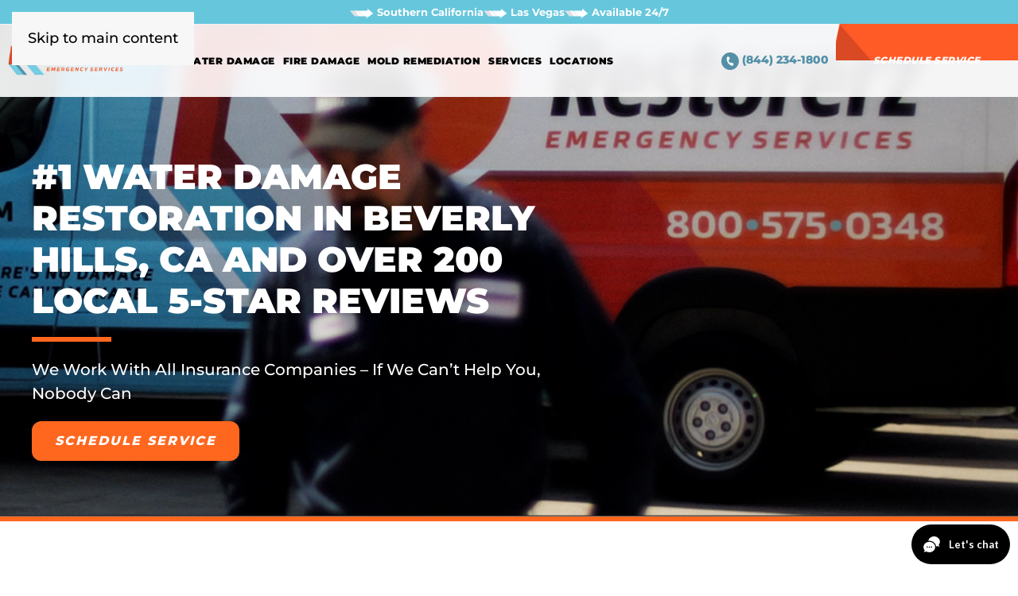

--- FILE ---
content_type: text/html; charset=UTF-8
request_url: https://restorerz.com/water-damage-restoration-in-beverly-hills-ca/
body_size: 33257
content:
<!DOCTYPE html>
<html lang="en-US">
    <head>
        <meta charset="UTF-8">
<script>
var gform;gform||(document.addEventListener("gform_main_scripts_loaded",function(){gform.scriptsLoaded=!0}),document.addEventListener("gform/theme/scripts_loaded",function(){gform.themeScriptsLoaded=!0}),window.addEventListener("DOMContentLoaded",function(){gform.domLoaded=!0}),gform={domLoaded:!1,scriptsLoaded:!1,themeScriptsLoaded:!1,isFormEditor:()=>"function"==typeof InitializeEditor,callIfLoaded:function(o){return!(!gform.domLoaded||!gform.scriptsLoaded||!gform.themeScriptsLoaded&&!gform.isFormEditor()||(gform.isFormEditor()&&console.warn("The use of gform.initializeOnLoaded() is deprecated in the form editor context and will be removed in Gravity Forms 3.1."),o(),0))},initializeOnLoaded:function(o){gform.callIfLoaded(o)||(document.addEventListener("gform_main_scripts_loaded",()=>{gform.scriptsLoaded=!0,gform.callIfLoaded(o)}),document.addEventListener("gform/theme/scripts_loaded",()=>{gform.themeScriptsLoaded=!0,gform.callIfLoaded(o)}),window.addEventListener("DOMContentLoaded",()=>{gform.domLoaded=!0,gform.callIfLoaded(o)}))},hooks:{action:{},filter:{}},addAction:function(o,r,e,t){gform.addHook("action",o,r,e,t)},addFilter:function(o,r,e,t){gform.addHook("filter",o,r,e,t)},doAction:function(o){gform.doHook("action",o,arguments)},applyFilters:function(o){return gform.doHook("filter",o,arguments)},removeAction:function(o,r){gform.removeHook("action",o,r)},removeFilter:function(o,r,e){gform.removeHook("filter",o,r,e)},addHook:function(o,r,e,t,n){null==gform.hooks[o][r]&&(gform.hooks[o][r]=[]);var d=gform.hooks[o][r];null==n&&(n=r+"_"+d.length),gform.hooks[o][r].push({tag:n,callable:e,priority:t=null==t?10:t})},doHook:function(r,o,e){var t;if(e=Array.prototype.slice.call(e,1),null!=gform.hooks[r][o]&&((o=gform.hooks[r][o]).sort(function(o,r){return o.priority-r.priority}),o.forEach(function(o){"function"!=typeof(t=o.callable)&&(t=window[t]),"action"==r?t.apply(null,e):e[0]=t.apply(null,e)})),"filter"==r)return e[0]},removeHook:function(o,r,t,n){var e;null!=gform.hooks[o][r]&&(e=(e=gform.hooks[o][r]).filter(function(o,r,e){return!!(null!=n&&n!=o.tag||null!=t&&t!=o.priority)}),gform.hooks[o][r]=e)}});
</script>

        <meta name="viewport" content="width=device-width, initial-scale=1">
        <link rel="icon" href="/wp-content/uploads/2025/05/Favicon.png" sizes="any">
                <link rel="apple-touch-icon" href="">
                <meta name='robots' content='index, follow, max-image-preview:large, max-snippet:-1, max-video-preview:-1' />

	<!-- This site is optimized with the Yoast SEO plugin v26.8 - https://yoast.com/product/yoast-seo-wordpress/ -->
	<title>#1 Water Damage Restoration Service in Beverly Hills, CA and Over 200 Local 5-Star Reviews</title>
	<meta name="description" content="For the Best Water Damage Restoration in Beverly Hills, CA, call Restorerz - Emergency Services today! BBB A+ Rated. 100% Workmanship Guarantee, and Affordable Services!" />
	<link rel="canonical" href="https://restorerz.com/water-damage-restoration-in-beverly-hills-ca/" />
	<meta property="og:locale" content="en_US" />
	<meta property="og:type" content="article" />
	<meta property="og:title" content="#1 Water Damage Restoration Service in Beverly Hills, CA and Over 200 Local 5-Star Reviews" />
	<meta property="og:description" content="For the Best Water Damage Restoration in Beverly Hills, CA, call Restorerz - Emergency Services today! BBB A+ Rated. 100% Workmanship Guarantee, and Affordable Services!" />
	<meta property="og:url" content="https://restorerz.com/water-damage-restoration-in-beverly-hills-ca/" />
	<meta property="og:site_name" content="Restorerz Emergency Services" />
	<meta property="article:modified_time" content="2025-11-17T14:34:23+00:00" />
	<meta name="twitter:card" content="summary_large_image" />
	<script type="application/ld+json" class="yoast-schema-graph">{"@context":"https://schema.org","@graph":[{"@type":"WebPage","@id":"https://restorerz.com/water-damage-restoration-in-beverly-hills-ca/","url":"https://restorerz.com/water-damage-restoration-in-beverly-hills-ca/","name":"#1 Water Damage Restoration Service in Beverly Hills, CA and Over 200 Local 5-Star Reviews","isPartOf":{"@id":"https://restorerz.com/#website"},"datePublished":"2025-08-18T19:03:57+00:00","dateModified":"2025-11-17T14:34:23+00:00","description":"For the Best Water Damage Restoration in Beverly Hills, CA, call Restorerz - Emergency Services today! BBB A+ Rated. 100% Workmanship Guarantee, and Affordable Services!","breadcrumb":{"@id":"https://restorerz.com/water-damage-restoration-in-beverly-hills-ca/#breadcrumb"},"inLanguage":"en-US","potentialAction":[{"@type":"ReadAction","target":["https://restorerz.com/water-damage-restoration-in-beverly-hills-ca/"]}]},{"@type":"BreadcrumbList","@id":"https://restorerz.com/water-damage-restoration-in-beverly-hills-ca/#breadcrumb","itemListElement":[{"@type":"ListItem","position":1,"name":"Home","item":"https://restorerz.com/"},{"@type":"ListItem","position":2,"name":"Water Damage Restoration in Beverly Hills, CA"}]},{"@type":"WebSite","@id":"https://restorerz.com/#website","url":"https://restorerz.com/","name":"Restorerz Emergency Services","description":"","potentialAction":[{"@type":"SearchAction","target":{"@type":"EntryPoint","urlTemplate":"https://restorerz.com/?s={search_term_string}"},"query-input":{"@type":"PropertyValueSpecification","valueRequired":true,"valueName":"search_term_string"}}],"inLanguage":"en-US"}]}</script>
	<!-- / Yoast SEO plugin. -->


<link rel='dns-prefetch' href='//maps.googleapis.com' />
<link rel='dns-prefetch' href='//cdn.rawgit.com' />
<link rel='dns-prefetch' href='//cdnjs.cloudflare.com' />
<link rel="alternate" type="application/rss+xml" title="Restorerz Emergency Services &raquo; Feed" href="https://restorerz.com/feed/" />
<link rel="alternate" type="application/rss+xml" title="Restorerz Emergency Services &raquo; Comments Feed" href="https://restorerz.com/comments/feed/" />
<link rel="alternate" title="oEmbed (JSON)" type="application/json+oembed" href="https://restorerz.com/wp-json/oembed/1.0/embed?url=https%3A%2F%2Frestorerz.com%2Fwater-damage-restoration-in-beverly-hills-ca%2F" />
<link rel="alternate" title="oEmbed (XML)" type="text/xml+oembed" href="https://restorerz.com/wp-json/oembed/1.0/embed?url=https%3A%2F%2Frestorerz.com%2Fwater-damage-restoration-in-beverly-hills-ca%2F&#038;format=xml" />
<style id='wp-emoji-styles-inline-css'>

	img.wp-smiley, img.emoji {
		display: inline !important;
		border: none !important;
		box-shadow: none !important;
		height: 1em !important;
		width: 1em !important;
		margin: 0 0.07em !important;
		vertical-align: -0.1em !important;
		background: none !important;
		padding: 0 !important;
	}
/*# sourceURL=wp-emoji-styles-inline-css */
</style>
<style id='wp-block-library-inline-css'>
:root{--wp-block-synced-color:#7a00df;--wp-block-synced-color--rgb:122,0,223;--wp-bound-block-color:var(--wp-block-synced-color);--wp-editor-canvas-background:#ddd;--wp-admin-theme-color:#007cba;--wp-admin-theme-color--rgb:0,124,186;--wp-admin-theme-color-darker-10:#006ba1;--wp-admin-theme-color-darker-10--rgb:0,107,160.5;--wp-admin-theme-color-darker-20:#005a87;--wp-admin-theme-color-darker-20--rgb:0,90,135;--wp-admin-border-width-focus:2px}@media (min-resolution:192dpi){:root{--wp-admin-border-width-focus:1.5px}}.wp-element-button{cursor:pointer}:root .has-very-light-gray-background-color{background-color:#eee}:root .has-very-dark-gray-background-color{background-color:#313131}:root .has-very-light-gray-color{color:#eee}:root .has-very-dark-gray-color{color:#313131}:root .has-vivid-green-cyan-to-vivid-cyan-blue-gradient-background{background:linear-gradient(135deg,#00d084,#0693e3)}:root .has-purple-crush-gradient-background{background:linear-gradient(135deg,#34e2e4,#4721fb 50%,#ab1dfe)}:root .has-hazy-dawn-gradient-background{background:linear-gradient(135deg,#faaca8,#dad0ec)}:root .has-subdued-olive-gradient-background{background:linear-gradient(135deg,#fafae1,#67a671)}:root .has-atomic-cream-gradient-background{background:linear-gradient(135deg,#fdd79a,#004a59)}:root .has-nightshade-gradient-background{background:linear-gradient(135deg,#330968,#31cdcf)}:root .has-midnight-gradient-background{background:linear-gradient(135deg,#020381,#2874fc)}:root{--wp--preset--font-size--normal:16px;--wp--preset--font-size--huge:42px}.has-regular-font-size{font-size:1em}.has-larger-font-size{font-size:2.625em}.has-normal-font-size{font-size:var(--wp--preset--font-size--normal)}.has-huge-font-size{font-size:var(--wp--preset--font-size--huge)}.has-text-align-center{text-align:center}.has-text-align-left{text-align:left}.has-text-align-right{text-align:right}.has-fit-text{white-space:nowrap!important}#end-resizable-editor-section{display:none}.aligncenter{clear:both}.items-justified-left{justify-content:flex-start}.items-justified-center{justify-content:center}.items-justified-right{justify-content:flex-end}.items-justified-space-between{justify-content:space-between}.screen-reader-text{border:0;clip-path:inset(50%);height:1px;margin:-1px;overflow:hidden;padding:0;position:absolute;width:1px;word-wrap:normal!important}.screen-reader-text:focus{background-color:#ddd;clip-path:none;color:#444;display:block;font-size:1em;height:auto;left:5px;line-height:normal;padding:15px 23px 14px;text-decoration:none;top:5px;width:auto;z-index:100000}html :where(.has-border-color){border-style:solid}html :where([style*=border-top-color]){border-top-style:solid}html :where([style*=border-right-color]){border-right-style:solid}html :where([style*=border-bottom-color]){border-bottom-style:solid}html :where([style*=border-left-color]){border-left-style:solid}html :where([style*=border-width]){border-style:solid}html :where([style*=border-top-width]){border-top-style:solid}html :where([style*=border-right-width]){border-right-style:solid}html :where([style*=border-bottom-width]){border-bottom-style:solid}html :where([style*=border-left-width]){border-left-style:solid}html :where(img[class*=wp-image-]){height:auto;max-width:100%}:where(figure){margin:0 0 1em}html :where(.is-position-sticky){--wp-admin--admin-bar--position-offset:var(--wp-admin--admin-bar--height,0px)}@media screen and (max-width:600px){html :where(.is-position-sticky){--wp-admin--admin-bar--position-offset:0px}}

/*# sourceURL=wp-block-library-inline-css */
</style><style id='global-styles-inline-css'>
:root{--wp--preset--aspect-ratio--square: 1;--wp--preset--aspect-ratio--4-3: 4/3;--wp--preset--aspect-ratio--3-4: 3/4;--wp--preset--aspect-ratio--3-2: 3/2;--wp--preset--aspect-ratio--2-3: 2/3;--wp--preset--aspect-ratio--16-9: 16/9;--wp--preset--aspect-ratio--9-16: 9/16;--wp--preset--color--black: #000000;--wp--preset--color--cyan-bluish-gray: #abb8c3;--wp--preset--color--white: #ffffff;--wp--preset--color--pale-pink: #f78da7;--wp--preset--color--vivid-red: #cf2e2e;--wp--preset--color--luminous-vivid-orange: #ff6900;--wp--preset--color--luminous-vivid-amber: #fcb900;--wp--preset--color--light-green-cyan: #7bdcb5;--wp--preset--color--vivid-green-cyan: #00d084;--wp--preset--color--pale-cyan-blue: #8ed1fc;--wp--preset--color--vivid-cyan-blue: #0693e3;--wp--preset--color--vivid-purple: #9b51e0;--wp--preset--gradient--vivid-cyan-blue-to-vivid-purple: linear-gradient(135deg,rgb(6,147,227) 0%,rgb(155,81,224) 100%);--wp--preset--gradient--light-green-cyan-to-vivid-green-cyan: linear-gradient(135deg,rgb(122,220,180) 0%,rgb(0,208,130) 100%);--wp--preset--gradient--luminous-vivid-amber-to-luminous-vivid-orange: linear-gradient(135deg,rgb(252,185,0) 0%,rgb(255,105,0) 100%);--wp--preset--gradient--luminous-vivid-orange-to-vivid-red: linear-gradient(135deg,rgb(255,105,0) 0%,rgb(207,46,46) 100%);--wp--preset--gradient--very-light-gray-to-cyan-bluish-gray: linear-gradient(135deg,rgb(238,238,238) 0%,rgb(169,184,195) 100%);--wp--preset--gradient--cool-to-warm-spectrum: linear-gradient(135deg,rgb(74,234,220) 0%,rgb(151,120,209) 20%,rgb(207,42,186) 40%,rgb(238,44,130) 60%,rgb(251,105,98) 80%,rgb(254,248,76) 100%);--wp--preset--gradient--blush-light-purple: linear-gradient(135deg,rgb(255,206,236) 0%,rgb(152,150,240) 100%);--wp--preset--gradient--blush-bordeaux: linear-gradient(135deg,rgb(254,205,165) 0%,rgb(254,45,45) 50%,rgb(107,0,62) 100%);--wp--preset--gradient--luminous-dusk: linear-gradient(135deg,rgb(255,203,112) 0%,rgb(199,81,192) 50%,rgb(65,88,208) 100%);--wp--preset--gradient--pale-ocean: linear-gradient(135deg,rgb(255,245,203) 0%,rgb(182,227,212) 50%,rgb(51,167,181) 100%);--wp--preset--gradient--electric-grass: linear-gradient(135deg,rgb(202,248,128) 0%,rgb(113,206,126) 100%);--wp--preset--gradient--midnight: linear-gradient(135deg,rgb(2,3,129) 0%,rgb(40,116,252) 100%);--wp--preset--font-size--small: 13px;--wp--preset--font-size--medium: 20px;--wp--preset--font-size--large: 36px;--wp--preset--font-size--x-large: 42px;--wp--preset--spacing--20: 0.44rem;--wp--preset--spacing--30: 0.67rem;--wp--preset--spacing--40: 1rem;--wp--preset--spacing--50: 1.5rem;--wp--preset--spacing--60: 2.25rem;--wp--preset--spacing--70: 3.38rem;--wp--preset--spacing--80: 5.06rem;--wp--preset--shadow--natural: 6px 6px 9px rgba(0, 0, 0, 0.2);--wp--preset--shadow--deep: 12px 12px 50px rgba(0, 0, 0, 0.4);--wp--preset--shadow--sharp: 6px 6px 0px rgba(0, 0, 0, 0.2);--wp--preset--shadow--outlined: 6px 6px 0px -3px rgb(255, 255, 255), 6px 6px rgb(0, 0, 0);--wp--preset--shadow--crisp: 6px 6px 0px rgb(0, 0, 0);}:where(.is-layout-flex){gap: 0.5em;}:where(.is-layout-grid){gap: 0.5em;}body .is-layout-flex{display: flex;}.is-layout-flex{flex-wrap: wrap;align-items: center;}.is-layout-flex > :is(*, div){margin: 0;}body .is-layout-grid{display: grid;}.is-layout-grid > :is(*, div){margin: 0;}:where(.wp-block-columns.is-layout-flex){gap: 2em;}:where(.wp-block-columns.is-layout-grid){gap: 2em;}:where(.wp-block-post-template.is-layout-flex){gap: 1.25em;}:where(.wp-block-post-template.is-layout-grid){gap: 1.25em;}.has-black-color{color: var(--wp--preset--color--black) !important;}.has-cyan-bluish-gray-color{color: var(--wp--preset--color--cyan-bluish-gray) !important;}.has-white-color{color: var(--wp--preset--color--white) !important;}.has-pale-pink-color{color: var(--wp--preset--color--pale-pink) !important;}.has-vivid-red-color{color: var(--wp--preset--color--vivid-red) !important;}.has-luminous-vivid-orange-color{color: var(--wp--preset--color--luminous-vivid-orange) !important;}.has-luminous-vivid-amber-color{color: var(--wp--preset--color--luminous-vivid-amber) !important;}.has-light-green-cyan-color{color: var(--wp--preset--color--light-green-cyan) !important;}.has-vivid-green-cyan-color{color: var(--wp--preset--color--vivid-green-cyan) !important;}.has-pale-cyan-blue-color{color: var(--wp--preset--color--pale-cyan-blue) !important;}.has-vivid-cyan-blue-color{color: var(--wp--preset--color--vivid-cyan-blue) !important;}.has-vivid-purple-color{color: var(--wp--preset--color--vivid-purple) !important;}.has-black-background-color{background-color: var(--wp--preset--color--black) !important;}.has-cyan-bluish-gray-background-color{background-color: var(--wp--preset--color--cyan-bluish-gray) !important;}.has-white-background-color{background-color: var(--wp--preset--color--white) !important;}.has-pale-pink-background-color{background-color: var(--wp--preset--color--pale-pink) !important;}.has-vivid-red-background-color{background-color: var(--wp--preset--color--vivid-red) !important;}.has-luminous-vivid-orange-background-color{background-color: var(--wp--preset--color--luminous-vivid-orange) !important;}.has-luminous-vivid-amber-background-color{background-color: var(--wp--preset--color--luminous-vivid-amber) !important;}.has-light-green-cyan-background-color{background-color: var(--wp--preset--color--light-green-cyan) !important;}.has-vivid-green-cyan-background-color{background-color: var(--wp--preset--color--vivid-green-cyan) !important;}.has-pale-cyan-blue-background-color{background-color: var(--wp--preset--color--pale-cyan-blue) !important;}.has-vivid-cyan-blue-background-color{background-color: var(--wp--preset--color--vivid-cyan-blue) !important;}.has-vivid-purple-background-color{background-color: var(--wp--preset--color--vivid-purple) !important;}.has-black-border-color{border-color: var(--wp--preset--color--black) !important;}.has-cyan-bluish-gray-border-color{border-color: var(--wp--preset--color--cyan-bluish-gray) !important;}.has-white-border-color{border-color: var(--wp--preset--color--white) !important;}.has-pale-pink-border-color{border-color: var(--wp--preset--color--pale-pink) !important;}.has-vivid-red-border-color{border-color: var(--wp--preset--color--vivid-red) !important;}.has-luminous-vivid-orange-border-color{border-color: var(--wp--preset--color--luminous-vivid-orange) !important;}.has-luminous-vivid-amber-border-color{border-color: var(--wp--preset--color--luminous-vivid-amber) !important;}.has-light-green-cyan-border-color{border-color: var(--wp--preset--color--light-green-cyan) !important;}.has-vivid-green-cyan-border-color{border-color: var(--wp--preset--color--vivid-green-cyan) !important;}.has-pale-cyan-blue-border-color{border-color: var(--wp--preset--color--pale-cyan-blue) !important;}.has-vivid-cyan-blue-border-color{border-color: var(--wp--preset--color--vivid-cyan-blue) !important;}.has-vivid-purple-border-color{border-color: var(--wp--preset--color--vivid-purple) !important;}.has-vivid-cyan-blue-to-vivid-purple-gradient-background{background: var(--wp--preset--gradient--vivid-cyan-blue-to-vivid-purple) !important;}.has-light-green-cyan-to-vivid-green-cyan-gradient-background{background: var(--wp--preset--gradient--light-green-cyan-to-vivid-green-cyan) !important;}.has-luminous-vivid-amber-to-luminous-vivid-orange-gradient-background{background: var(--wp--preset--gradient--luminous-vivid-amber-to-luminous-vivid-orange) !important;}.has-luminous-vivid-orange-to-vivid-red-gradient-background{background: var(--wp--preset--gradient--luminous-vivid-orange-to-vivid-red) !important;}.has-very-light-gray-to-cyan-bluish-gray-gradient-background{background: var(--wp--preset--gradient--very-light-gray-to-cyan-bluish-gray) !important;}.has-cool-to-warm-spectrum-gradient-background{background: var(--wp--preset--gradient--cool-to-warm-spectrum) !important;}.has-blush-light-purple-gradient-background{background: var(--wp--preset--gradient--blush-light-purple) !important;}.has-blush-bordeaux-gradient-background{background: var(--wp--preset--gradient--blush-bordeaux) !important;}.has-luminous-dusk-gradient-background{background: var(--wp--preset--gradient--luminous-dusk) !important;}.has-pale-ocean-gradient-background{background: var(--wp--preset--gradient--pale-ocean) !important;}.has-electric-grass-gradient-background{background: var(--wp--preset--gradient--electric-grass) !important;}.has-midnight-gradient-background{background: var(--wp--preset--gradient--midnight) !important;}.has-small-font-size{font-size: var(--wp--preset--font-size--small) !important;}.has-medium-font-size{font-size: var(--wp--preset--font-size--medium) !important;}.has-large-font-size{font-size: var(--wp--preset--font-size--large) !important;}.has-x-large-font-size{font-size: var(--wp--preset--font-size--x-large) !important;}
/*# sourceURL=global-styles-inline-css */
</style>

<style id='classic-theme-styles-inline-css'>
/*! This file is auto-generated */
.wp-block-button__link{color:#fff;background-color:#32373c;border-radius:9999px;box-shadow:none;text-decoration:none;padding:calc(.667em + 2px) calc(1.333em + 2px);font-size:1.125em}.wp-block-file__button{background:#32373c;color:#fff;text-decoration:none}
/*# sourceURL=/wp-includes/css/classic-themes.min.css */
</style>
<link rel='stylesheet' id='pin-map-css-css' href='https://restorerz.com/wp-content/plugins/local-legend/assets/pinmapnt.css?ver=6.9' media='all' />
<link rel='stylesheet' id='owl-carousel-css-css' href='https://cdnjs.cloudflare.com/ajax/libs/OwlCarousel2/2.3.4/assets/owl.carousel.min.css?ver=6.9' media='all' />
<link rel='stylesheet' id='yootheme-parent-css' href='https://restorerz.com/wp-content/themes/yootheme/css/theme.css?ver=6.9' media='all' />
<link href="https://restorerz.com/wp-content/themes/yootheme/css/theme.1.css?ver=1769673366" rel="stylesheet">
<script type="text/javascript">
            window._nslDOMReady = (function () {
                const executedCallbacks = new Set();
            
                return function (callback) {
                    /**
                    * Third parties might dispatch DOMContentLoaded events, so we need to ensure that we only run our callback once!
                    */
                    if (executedCallbacks.has(callback)) return;
            
                    const wrappedCallback = function () {
                        if (executedCallbacks.has(callback)) return;
                        executedCallbacks.add(callback);
                        callback();
                    };
            
                    if (document.readyState === "complete" || document.readyState === "interactive") {
                        wrappedCallback();
                    } else {
                        document.addEventListener("DOMContentLoaded", wrappedCallback);
                    }
                };
            })();
        </script><script src="https://restorerz.com/wp-includes/js/jquery/jquery.min.js?ver=3.7.1" id="jquery-core-js"></script>
<script src="https://restorerz.com/wp-includes/js/jquery/jquery-migrate.min.js?ver=3.4.1" id="jquery-migrate-js"></script>
<link rel="https://api.w.org/" href="https://restorerz.com/wp-json/" /><link rel="alternate" title="JSON" type="application/json" href="https://restorerz.com/wp-json/wp/v2/service_area/524" /><link rel="EditURI" type="application/rsd+xml" title="RSD" href="https://restorerz.com/xmlrpc.php?rsd" />
<meta name="generator" content="WordPress 6.9" />
<link rel='shortlink' href='https://restorerz.com/?p=524' />
<!-- HFCM by 99 Robots - Snippet # 7: Site GTM script -->
<!-- Google Tag Manager -->
<script>(function(w,d,s,l,i){w[l]=w[l]||[];w[l].push({'gtm.start':
            new Date().getTime(),event:'gtm.js'});var f=d.getElementsByTagName(s)[0],
            j=d.createElement(s),dl=l!='dataLayer'?'&l='+l:'';j.async=true;j.src=
            'https://www.googletagmanager.com/gtm.js?id='+i+dl;f.parentNode.insertBefore(j,f);
            })(window,document,'script','dataLayer','GTM-W87QN72');
</script>
<!-- End Google Tag Manager -->

<meta name="google-site-verification" content="xk5Jq01GC3yR_n0RLeqdzB_dASe6moW4rPDfmub2euk" />
<meta name="nitro-verify" content="nitro-628e9e474d72419353778b1470766ac241f8acff5c831">



<meta name="google-site-verification" content="PoNTdeRbEEOBdoR3PEvPbnyYfcbGG919HsTbGwEzae4" />
<!--<script> (function(){ var s = document.createElement('script'); var h = document.querySelector('head') || document.body; s.src = 'https://acsbapp.com/apps/app/dist/js/app.js'; s.async = true; s.onload = function(){ acsbJS.init({ statementLink : '', footerHtml : '', hideMobile : false, hideTrigger : false, disableBgProcess : false, language : 'en', position : 'left', leadColor : '#146FF8', triggerColor : '#146FF8', triggerRadius : '50%', triggerPositionX : 'left', triggerPositionY : 'bottom', triggerIcon : 'people', triggerSize : 'bottom', triggerOffsetX : 20, triggerOffsetY : 20, mobile : { triggerSize : 'small', triggerPositionX : 'left', triggerPositionY : 'bottom', triggerOffsetX : 20, triggerOffsetY : 20, triggerRadius : '20' } }); }; h.appendChild(s); })();</script>-->

<!-- Google tag (gtag.js) -->
<script async src="https://www.googletagmanager.com/gtag/js?id=G-M2GB7EYJY9"></script>
<script>
  window.dataLayer = window.dataLayer || [];
  function gtag(){dataLayer.push(arguments);}
  gtag('js', new Date());

  gtag('config', 'G-M2GB7EYJY9');
</script>

<script async src="https://searchlight.partners/photon/photon-3p.js" type="module"></script>
<!-- /end HFCM by 99 Robots -->
<!-- HFCM by 99 Robots - Snippet # 12: Whole Site Header -->

<meta name="nitro-verify" content="nitro-61e1b05473f752b5f5340f91261b51c64dd1d657945cf">
<!-- /end HFCM by 99 Robots -->
<link rel="icon" href="/wp-content/uploads/2025/05/Favicon.png" sizes="any"><script src="https://restorerz.com/wp-content/themes/yootheme/vendor/assets/uikit/dist/js/uikit.min.js?ver=5.0.4"></script>
<script src="https://restorerz.com/wp-content/themes/yootheme/vendor/assets/uikit/dist/js/uikit-icons-fuse.min.js?ver=5.0.4"></script>
<script src="https://restorerz.com/wp-content/themes/yootheme/assets/site/js/theme.js?ver=5.0.4"></script>
<script>window.yootheme ||= {}; yootheme.theme = {"i18n":{"close":{"label":"Close","0":"yootheme"},"totop":{"label":"Back to top","0":"yootheme"},"marker":{"label":"Open","0":"yootheme"},"navbarToggleIcon":{"label":"Open menu","0":"yootheme"},"paginationPrevious":{"label":"Previous page","0":"yootheme"},"paginationNext":{"label":"Next page","0":"yootheme"},"searchIcon":{"toggle":"Open Search","submit":"Submit Search"},"slider":{"next":"Next slide","previous":"Previous slide","slideX":"Slide %s","slideLabel":"%s of %s"},"slideshow":{"next":"Next slide","previous":"Previous slide","slideX":"Slide %s","slideLabel":"%s of %s"},"lightboxPanel":{"next":"Next slide","previous":"Previous slide","slideLabel":"%s of %s","close":"Close"}}};</script>
<style type="text/css">div.nsl-container[data-align="left"] {
    text-align: left;
}

div.nsl-container[data-align="center"] {
    text-align: center;
}

div.nsl-container[data-align="right"] {
    text-align: right;
}


div.nsl-container div.nsl-container-buttons a[data-plugin="nsl"] {
    text-decoration: none;
    box-shadow: none;
    border: 0;
}

div.nsl-container .nsl-container-buttons {
    display: flex;
    padding: 5px 0;
}

div.nsl-container.nsl-container-block .nsl-container-buttons {
    display: inline-grid;
    grid-template-columns: minmax(145px, auto);
}

div.nsl-container-block-fullwidth .nsl-container-buttons {
    flex-flow: column;
    align-items: center;
}

div.nsl-container-block-fullwidth .nsl-container-buttons a,
div.nsl-container-block .nsl-container-buttons a {
    flex: 1 1 auto;
    display: block;
    margin: 5px 0;
    width: 100%;
}

div.nsl-container-inline {
    margin: -5px;
    text-align: left;
}

div.nsl-container-inline .nsl-container-buttons {
    justify-content: center;
    flex-wrap: wrap;
}

div.nsl-container-inline .nsl-container-buttons a {
    margin: 5px;
    display: inline-block;
}

div.nsl-container-grid .nsl-container-buttons {
    flex-flow: row;
    align-items: center;
    flex-wrap: wrap;
}

div.nsl-container-grid .nsl-container-buttons a {
    flex: 1 1 auto;
    display: block;
    margin: 5px;
    max-width: 280px;
    width: 100%;
}

@media only screen and (min-width: 650px) {
    div.nsl-container-grid .nsl-container-buttons a {
        width: auto;
    }
}

div.nsl-container .nsl-button {
    cursor: pointer;
    vertical-align: top;
    border-radius: 4px;
}

div.nsl-container .nsl-button-default {
    color: #fff;
    display: flex;
}

div.nsl-container .nsl-button-icon {
    display: inline-block;
}

div.nsl-container .nsl-button-svg-container {
    flex: 0 0 auto;
    padding: 8px;
    display: flex;
    align-items: center;
}

div.nsl-container svg {
    height: 24px;
    width: 24px;
    vertical-align: top;
}

div.nsl-container .nsl-button-default div.nsl-button-label-container {
    margin: 0 24px 0 12px;
    padding: 10px 0;
    font-family: Helvetica, Arial, sans-serif;
    font-size: 16px;
    line-height: 20px;
    letter-spacing: .25px;
    overflow: hidden;
    text-align: center;
    text-overflow: clip;
    white-space: nowrap;
    flex: 1 1 auto;
    -webkit-font-smoothing: antialiased;
    -moz-osx-font-smoothing: grayscale;
    text-transform: none;
    display: inline-block;
}

div.nsl-container .nsl-button-google[data-skin="light"] {
    box-shadow: inset 0 0 0 1px #747775;
    color: #1f1f1f;
}

div.nsl-container .nsl-button-google[data-skin="dark"] {
    box-shadow: inset 0 0 0 1px #8E918F;
    color: #E3E3E3;
}

div.nsl-container .nsl-button-google[data-skin="neutral"] {
    color: #1F1F1F;
}

div.nsl-container .nsl-button-google div.nsl-button-label-container {
    font-family: "Roboto Medium", Roboto, Helvetica, Arial, sans-serif;
}

div.nsl-container .nsl-button-apple .nsl-button-svg-container {
    padding: 0 6px;
}

div.nsl-container .nsl-button-apple .nsl-button-svg-container svg {
    height: 40px;
    width: auto;
}

div.nsl-container .nsl-button-apple[data-skin="light"] {
    color: #000;
    box-shadow: 0 0 0 1px #000;
}

div.nsl-container .nsl-button-facebook[data-skin="white"] {
    color: #000;
    box-shadow: inset 0 0 0 1px #000;
}

div.nsl-container .nsl-button-facebook[data-skin="light"] {
    color: #1877F2;
    box-shadow: inset 0 0 0 1px #1877F2;
}

div.nsl-container .nsl-button-spotify[data-skin="white"] {
    color: #191414;
    box-shadow: inset 0 0 0 1px #191414;
}

div.nsl-container .nsl-button-apple div.nsl-button-label-container {
    font-size: 17px;
    font-family: -apple-system, BlinkMacSystemFont, "Segoe UI", Roboto, Helvetica, Arial, sans-serif, "Apple Color Emoji", "Segoe UI Emoji", "Segoe UI Symbol";
}

div.nsl-container .nsl-button-slack div.nsl-button-label-container {
    font-size: 17px;
    font-family: -apple-system, BlinkMacSystemFont, "Segoe UI", Roboto, Helvetica, Arial, sans-serif, "Apple Color Emoji", "Segoe UI Emoji", "Segoe UI Symbol";
}

div.nsl-container .nsl-button-slack[data-skin="light"] {
    color: #000000;
    box-shadow: inset 0 0 0 1px #DDDDDD;
}

div.nsl-container .nsl-button-tiktok[data-skin="light"] {
    color: #161823;
    box-shadow: 0 0 0 1px rgba(22, 24, 35, 0.12);
}


div.nsl-container .nsl-button-kakao {
    color: rgba(0, 0, 0, 0.85);
}

.nsl-clear {
    clear: both;
}

.nsl-container {
    clear: both;
}

.nsl-disabled-provider .nsl-button {
    filter: grayscale(1);
    opacity: 0.8;
}

/*Button align start*/

div.nsl-container-inline[data-align="left"] .nsl-container-buttons {
    justify-content: flex-start;
}

div.nsl-container-inline[data-align="center"] .nsl-container-buttons {
    justify-content: center;
}

div.nsl-container-inline[data-align="right"] .nsl-container-buttons {
    justify-content: flex-end;
}


div.nsl-container-grid[data-align="left"] .nsl-container-buttons {
    justify-content: flex-start;
}

div.nsl-container-grid[data-align="center"] .nsl-container-buttons {
    justify-content: center;
}

div.nsl-container-grid[data-align="right"] .nsl-container-buttons {
    justify-content: flex-end;
}

div.nsl-container-grid[data-align="space-around"] .nsl-container-buttons {
    justify-content: space-around;
}

div.nsl-container-grid[data-align="space-between"] .nsl-container-buttons {
    justify-content: space-between;
}

/* Button align end*/

/* Redirect */

#nsl-redirect-overlay {
    display: flex;
    flex-direction: column;
    justify-content: center;
    align-items: center;
    position: fixed;
    z-index: 1000000;
    left: 0;
    top: 0;
    width: 100%;
    height: 100%;
    backdrop-filter: blur(1px);
    background-color: RGBA(0, 0, 0, .32);;
}

#nsl-redirect-overlay-container {
    display: flex;
    flex-direction: column;
    justify-content: center;
    align-items: center;
    background-color: white;
    padding: 30px;
    border-radius: 10px;
}

#nsl-redirect-overlay-spinner {
    content: '';
    display: block;
    margin: 20px;
    border: 9px solid RGBA(0, 0, 0, .6);
    border-top: 9px solid #fff;
    border-radius: 50%;
    box-shadow: inset 0 0 0 1px RGBA(0, 0, 0, .6), 0 0 0 1px RGBA(0, 0, 0, .6);
    width: 40px;
    height: 40px;
    animation: nsl-loader-spin 2s linear infinite;
}

@keyframes nsl-loader-spin {
    0% {
        transform: rotate(0deg)
    }
    to {
        transform: rotate(360deg)
    }
}

#nsl-redirect-overlay-title {
    font-family: -apple-system, BlinkMacSystemFont, "Segoe UI", Roboto, Oxygen-Sans, Ubuntu, Cantarell, "Helvetica Neue", sans-serif;
    font-size: 18px;
    font-weight: bold;
    color: #3C434A;
}

#nsl-redirect-overlay-text {
    font-family: -apple-system, BlinkMacSystemFont, "Segoe UI", Roboto, Oxygen-Sans, Ubuntu, Cantarell, "Helvetica Neue", sans-serif;
    text-align: center;
    font-size: 14px;
    color: #3C434A;
}

/* Redirect END*/</style><style type="text/css">/* Notice fallback */
#nsl-notices-fallback {
    position: fixed;
    right: 10px;
    top: 10px;
    z-index: 10000;
}

.admin-bar #nsl-notices-fallback {
    top: 42px;
}

#nsl-notices-fallback > div {
    position: relative;
    background: #fff;
    border-left: 4px solid #fff;
    box-shadow: 0 1px 1px 0 rgba(0, 0, 0, .1);
    margin: 5px 15px 2px;
    padding: 1px 20px;
}

#nsl-notices-fallback > div.error {
    display: block;
    border-left-color: #dc3232;
}

#nsl-notices-fallback > div.updated {
    display: block;
    border-left-color: #46b450;
}

#nsl-notices-fallback p {
    margin: .5em 0;
    padding: 2px;
}

#nsl-notices-fallback > div:after {
    position: absolute;
    right: 5px;
    top: 5px;
    content: '\00d7';
    display: block;
    height: 16px;
    width: 16px;
    line-height: 16px;
    text-align: center;
    font-size: 20px;
    cursor: pointer;
}</style>		<style id="wp-custom-css">
			.t_ct_butt{
    font-size: 14px;
    color: #5390A7;
    font-weight: 800;
    text-decoration: none;
}
.t_ct_butt:hover{
    color: #FE5A24;
}
.t_ct_butt:hover svg circle{
fill: #FE5A24;
}
.left_polygun img{
clip-path: polygon(
        12% 0%,    /* top-left cut */
        100% 0%,  
        100% 100%, 
        0% 100%
    );
}
.right_polygun img{
clip-path:polygon(
    0% 0%,     
    100% 0%,  
    100% 0%,  /* bottom-right cut */
    88% 100%,  /* bottom-right cut */
    0% 100%
)
}

.mobile_ct_butt{
    background: #5390A7;
    width: 28px;
    height: 28px;
    float: left;
    text-align: center;
    line-height: 24px;
    border-radius: 6px;
    margin-right: 6px;
    padding: 5px;
}
.mobile_schedule_butt{
    background: #FE5A24;
    width: 28px;
    height: 28px;
    float: left;
    text-align: center;
    line-height: 24px;
    border-radius: 6px;
	padding: 5px;
}
header .uk-container {
    padding-left: 0px;
    padding-right: 0px;
    border-radius: 0px;
}
header .uk-navbar {
    padding: 0 0 0 5px;
        margin-top: -5px;
    border-radius: 0px;
}
.top_blue_bar{
background:#66C7DC;
}
.top_blue_bar ul{
    list-style: none;
    padding: 0px;
    display: flex;
    align-content: center;
    justify-content: center;
    gap: 25px;
    padding: 5px;
    font-size: 13px;
    font-weight: 700;
    color: #fff;
	margin:0px;
}
@media (max-width: 1600px){
.uk-navbar-nav {
    display: flex;
    gap: 12px!important;
}
}
.single-post .uk-panel p a{
color:#ff671f!important;
}
.single-post .uk-panel p a:hover{
color:#73CDE1!important;
}
.uk-link, a {
    color: #2d2e33;
    text-decoration: underline;
    cursor: pointer;
}
div#gfield_description_5_9 {
    display: none;
}
div#gfield_description_5_21 {
    display: none;
}
a.el-link.uk-margin-remove-last-child:hover {
    color: #000;
}
fieldset#field_4_4 legend {
    color: #000 !important;
}
.gfield_description.validation_message {
    color: red !important;
}
.floating-form.buttons {
    margin-bottom: 50px;
}
.job-grid {
  display: flex;
  flex-wrap: wrap;
  justify-content: flex-start;
  gap: 20px;
  max-width: 1200px;
  margin: 0 auto;
}


.job-item {
  background: #f15a22;
  color: #fff;
  padding: 18px 30px;
  border-radius: 8px;
  text-align: center;
  font-weight: bold;
  font-size: 16px;
  min-width: 300px;
  cursor: pointer;
  border: 2px solid transparent;
  transition: 0.2s ease;
}

.job-item.outlined {
  background: #fff;
  color: #f15a22;
  border-color: #f15a22;
}
.uk-navbar-dropdown-nav .uk-nav-sub a {
    color: #000;
}
.uk-navbar-dropdown-nav .uk-nav-sub a:hover {
    color: #ff5b27;
}
.uk-nav-header {
    padding: 8px 0;
    text-transform: uppercase;
    font-size: 11px;
    letter-spacing: 2px;
    padding: 0 0;
    color: #000 !important;
    transition: .1s 
ease-in-out;
    transition-property: color, background-color, border-color, box-shadow;
    font-weight: 900;
    text-transform: uppercase;
    letter-spacing: 2px;
    margin-bottom: 0;
    margin-top: 0px !important;
}
div#footer\#37 p a:hover {
    color: #fff !important;
}
.uk-icon {
    margin: 0;
    border: none;
    border-radius: 0;
    overflow: visible;
    font: inherit;
    color: #ffeee6 !important;
    text-transform: none;
    padding: 0;
    background-color: transparent;
    display: inline-block;
    fill: currentcolor;
    line-height: 0;
}
div#field_5_27 label , div#field_5_28 label {
    color: #000 !important;
	font-weight:bold;
}
div#gfield_description_5_27 {
    color: #000 !important;
    font-weight: bold;
}
div#gfield_description_5_28 {
    color: #000 !important;
    font-weight: bold;
}
.uk-navbar-toggle-icon svg {
    width: 32px;
    margin-right: 16px;
    color: #000;
}

input#input_5_1_3, input#input_5_8_1 {
    width: 100%;
    background-color: #fff;
    color: #414042;
    font-weight: 700;
    border: none;
    font-family: Montserrat;
}
span#gfield_upload_rules_5_28 {
    color: #000 !important;
    font-weight: bold;
}
a.link:hover {
    color: #fff !important;
    text-decoration: none;
}

@media (max-width:767px)
{
	.scheduleservice.uk-margin.uk-text-center a {
    font-size: 11px;
}
	
}

/* ---------- RESPONSIVE BREAKPOINTS ---------- */

/* Tablets – turn into 2 columns */
@media (max-width: 992px) {
  .job-item {
    flex: 0 0 calc(50% - 20px);
  }
	.uk-nav-default .uk-nav-sub a {
    color: #fff !important;
}
	li.menu-item.menu-item-type-custom.menu-item-object-custom.uk-nav-header {
    font-size: 18px;
    line-height: 1.625;
}
}

/* Mobile – full width buttons */
@media (max-width: 600px) {
  .job-item {
    flex: 0 0 100%;
    min-width: 100%;
  }
}
@media (max-width: 1024px) {
	.top_blue_bar ul {
    list-style: none;
    padding: 0px;
    display: flex;
    align-content: center;
    justify-content: center;
    gap: 10px;
    padding: 5px;
    font-size: 12px;
    font-weight: 700;
    color: #fff;
    margin: 0px;
}
    .uk-visible\@m {
        display: none !important;
    }
	    .uk-hidden\@m {
        display: block !important;
    }
		.uk-nav-default .uk-nav-sub a {
    color: #fff !important;
}
	li.menu-item.menu-item-type-custom.menu-item-object-custom.uk-nav-header {
    font-size: 18px;
    line-height: 1.625; 
		color:#fff !important;
}
	.center-align {
    text-align: center;
}
	.job-item {
    flex: auto !important;
    background: #f15a22;
    color: #fff;
    padding: 18px 12px;
    border-radius: 8px;
    text-align: center;
    font-weight: bold;
    font-size: 16px;
    min-width: 260px;
    cursor: pointer;
    border: 2px solid transparent;
    transition: 0.2s 
ease;
    width: 100% !important;
}
	.uk-panel {
    display: flow-root;
    position: relative;
    box-sizing: border-box;
    padding: 10px;
}
	a#uk-accordion-5, a#uk-accordion-7, a#uk-accordion-11 , a#uk-accordion-9, a#uk-accordion-3 {
           line-height: 1.2;
        font-weight: 900;
        text-transform: uppercase;
        color: #fff;
        text-decoration: none;
        /* width: 100%; */
        /* float: left; */
        font-size: 32px;
        margin-top: 8px;
        position: relative;
        /* height: 86px; */
        padding-bottom: 13px;
}
	ul#page\#108 li a span, 	ul#footer\#360  li .el-content.uk-panel, 
	ul#footer\#360 li a span, 	ul#page\#108 li .el-content.uk-panel {
    color: #fff;
}
	.home-display-none h2, .home-display-none hr, .home-display-none ul#footer\#34, .home-display-none ul#footer\#36
	{
		display:none !important;
	}
	ul#page\#20 {
    display: none;
}
	ul#page\#18 {
    display: none;
}
	a.uk-accordion-title::after {
    content: "";
    display: inline-block;
    width: 100px;
    max-width: 100%;
    border-top: 6px solid #ff671f;
    vertical-align: top;
    position: absolute;
    left: 0;
    bottom: 0px;
}
	.home-display-none a.uk-accordion-title::after {
    content: "";
    display: inline-block;
    width: 100px;
    max-width: 100%;
    border-top: 6px solid #ff671f;
    vertical-align: top;
    position: absolute;
    left: 0;
    bottom: -0px;
}
	.home-display-none .uk-accordion>:nth-child(n+2) {
    margin-top: 20px;
    border: 0px;
}
.home-display-none .uk-accordion-title::before {
    content: "+";
	background:none !important;
   
}
	.home-display-none .uk-open>.uk-accordion-title::before {
    background:none;
    content: "-" !important;
}
}
@media (min-width:1025px) and (max-width:1279px)
{
.uk-navbar-left .uk-logo{
	width: 160px;
        min-height: 45px !important;
}
	.uk-navbar-left{
    display: flex;
    gap: 10px;
    align-items: center;
    width: 70% !important;
    float: left;
}
.uk-navbar-right {
    display: flex;
    gap: 0px;
    align-items: center;
    width: 30% !important;
    float: left;
}	
	.uk-navbar-nav {
    display: flex;
    gap: 10px;
    margin: 0;
    padding: 0;
    list-style: none;
}
#builderwidget-2\#0 .el-title {
    font-size: 12px!important;
    padding-left: 0px!important;
    letter-spacing: 0.5px!important;
}
	.uk-navbar-nav>li>a {
    padding: 0 0px;
    color: #000;
    transition: .1s 
ease-in-out;
    transition-property: color, background-color, border-color, box-shadow;
    font-weight: 900;
    text-transform: uppercase;
    letter-spacing: 0.5px;
		    min-height: 25px;
}
	a.uk-transition-toggle.uk-inline-clip.uk-link-toggle img {
    height: 46px !important;
}
.uk-navbar-right #builderwidget-5{
	width:45%;
}
.uk-navbar-right #builderwidget-2{
	width:55%;
}	
    .uk-navbar-nav {
        display: flex;
        gap: 5px !important;
    }	
}
@media(min-width:1280px) and (max-width:1440px)
{
.uk-navbar-left .uk-logo{
	width:160px;
}
	.uk-navbar-left{
    display: flex;
    gap: 10px;
    align-items: center;
    width: 70% !important;
    float: left;
}
.uk-navbar-right {
    display: flex;
    gap: 0px;
    align-items: center;
    width: 30% !important;
    float: left;
}	
	.uk-navbar-nav {
    display: flex;
    gap: 5px;
    margin: 0;
    padding: 0;
    list-style: none;
}
#builderwidget-2\#0 .el-title {
    font-size: 12px!important;
    padding-left: 0px!important;
    letter-spacing: 0.5px!important;
}
	.uk-navbar-nav>li>a {
    padding: 0 5px;
    color: #000;
    transition: .1s 
ease-in-out;
    transition-property: color, background-color, border-color, box-shadow;
    font-weight: 900;
    text-transform: uppercase;
    letter-spacing: 0.5px;
}
	a.uk-transition-toggle.uk-inline-clip.uk-link-toggle img {
    height: 46px !important;
}
.uk-navbar-right #builderwidget-5{
	width:40%;
}
.uk-navbar-right #builderwidget-2{
	width:60%;
}	
}

		</style>
				<script src="https://app.enzuzo.com/scripts/cookiebar/dcfcb4de-7ee5-11f0-8dcb-3357c396838b"></script>
    <link rel='stylesheet' id='gravity_forms_theme_reset-css' href='https://restorerz.com/wp-content/plugins/gravityforms/assets/css/dist/gravity-forms-theme-reset.min.css?ver=2.9.26' media='all' />
<link rel='stylesheet' id='gravity_forms_theme_foundation-css' href='https://restorerz.com/wp-content/plugins/gravityforms/assets/css/dist/gravity-forms-theme-foundation.min.css?ver=2.9.26' media='all' />
<link rel='stylesheet' id='gravity_forms_theme_framework-css' href='https://restorerz.com/wp-content/plugins/gravityforms/assets/css/dist/gravity-forms-theme-framework.min.css?ver=2.9.26' media='all' />
<link rel='stylesheet' id='gravity_forms_orbital_theme-css' href='https://restorerz.com/wp-content/plugins/gravityforms/assets/css/dist/gravity-forms-orbital-theme.min.css?ver=2.9.26' media='all' />
</head>
    <body class="wp-singular service_area-template-default single single-service_area postid-524 wp-theme-yootheme wp-child-theme-yootheme-child ">

        
        <div class="uk-hidden-visually uk-notification uk-notification-top-left uk-width-auto">
            <div class="uk-notification-message">
                <a href="#tm-main" class="uk-link-reset">Skip to main content</a>
            </div>
        </div>

        
        
        <div class="tm-page">

                        


<header class="tm-header-mobile uk-hidden@m tm-header-overlay" uk-header uk-inverse="target: .uk-navbar-container; sel-active: .uk-navbar-transparent">


        <div uk-sticky cls-active="uk-navbar-sticky" sel-target=".uk-navbar-container" cls-inactive="uk-navbar-transparent" animation="uk-animation-slide-top" tm-section-start>
    <div class="top_blue_bar">
<ul>
<li>Southern California</li>
<li><svg width="9" height="12" viewBox="0 0 9 12" fill="none" xmlns="http://www.w3.org/2000/svg">
  <path d="M2 0L9 6L0 12L3.5 6L2 0Z" fill="white"/>
  <path d="M2 0L9 6L0 12L3.5 6L2 0Z" fill="url(#paint0_linear_3271_8079)"/>
  <defs>
    <linearGradient id="paint0_linear_3271_8079" x1="5.66566" y1="2.5" x2="-0.197039" y2="4.00099" gradientUnits="userSpaceOnUse">
      <stop offset="0.311362" stop-color="white"/>
      <stop offset="0.311793" stop-color="#F3F3F3"/>
      <stop offset="0.604724" stop-color="white"/>
      <stop offset="0.604957" stop-color="#E2E1E6"/>
    </linearGradient>
  </defs>
</svg></li>
<li>Las Vegas</li>
<li><svg width="9" height="12" viewBox="0 0 9 12" fill="none" xmlns="http://www.w3.org/2000/svg">
  <path d="M2 0L9 6L0 12L3.5 6L2 0Z" fill="white"/>
  <path d="M2 0L9 6L0 12L3.5 6L2 0Z" fill="url(#paint0_linear_3271_8079)"/>
  <defs>
    <linearGradient id="paint0_linear_3271_8079" x1="5.66566" y1="2.5" x2="-0.197039" y2="4.00099" gradientUnits="userSpaceOnUse">
      <stop offset="0.311362" stop-color="white"/>
      <stop offset="0.311793" stop-color="#F3F3F3"/>
      <stop offset="0.604724" stop-color="white"/>
      <stop offset="0.604957" stop-color="#E2E1E6"/>
    </linearGradient>
  </defs>
</svg></li>
<li>Available 24/7</li>
</ul>
</div>

        <div class="uk-navbar-container">

            <div class="uk-container uk-container-expand">
                <nav class="uk-navbar" uk-navbar="{&quot;align&quot;:&quot;left&quot;,&quot;container&quot;:&quot;.tm-header-mobile &gt; [uk-sticky]&quot;,&quot;boundary&quot;:&quot;.tm-header-mobile .uk-navbar-container&quot;}">

                                        <div class="uk-navbar-left ">

                                                    <a href="https://restorerz.com/" aria-label="Back to home" class="uk-logo uk-navbar-item">
    <picture><source type="image/webp" srcset="/wp-content/uploads/yootheme/cache/b4/b4c62272.webp 200w, /wp-content/uploads/yootheme/cache/d2/d2bbd3b4.webp 400w" sizes="(min-width: 200px) 200px"><img src="/wp-content/uploads/yootheme/cache/0b/0b76b4ae.png" alt srcset width="200" height="57"></picture></a>                        
                        
                        
                    </div>
                    
                    
                                        <div class="uk-navbar-right">

                                                                            
                                                    
<div class="uk-navbar-item widget widget_builderwidget" id="builderwidget-6">

    
    
<div class="uk-grid-margin uk-grid tm-grid-expand uk-child-width-1-1">
    
        
<div class="uk-width-1-1">
    
        
            
            
            
                
                    <div><a class="mobile_ct_butt" href="tel:8442341800"><svg width="20" height="20" viewBox="0 0 20 20" fill="none" xmlns="http://www.w3.org/2000/svg">
  <path d="M19.4141 14.1406C19.8047 14.2969 20 14.5833 20 15C20 15.1335 19.9458 15.261 19.9158 15.3911L19.0234 19.2578C18.9193 19.7526 18.6198 20 18.125 20C13.125 20 8.85417 18.2292 5.3125 14.6875C1.77083 11.1458 0 6.875 0 1.875C0 1.38021 0.247396 1.08073 0.742188 0.976562L4.60888 0.0842495C4.73896 0.0542316 4.8665 0 5 0C5.41667 0 5.70312 0.195312 5.85938 0.585938L7.73438 4.96094C7.78646 5.0651 7.8125 5.18229 7.8125 5.3125C7.8125 5.59896 7.69531 5.84635 7.46094 6.05469C6.08158 7.18116 5.5914 9.14027 6.65347 10.5698C7.44254 11.6319 8.36811 12.5575 9.4302 13.3465C10.8597 14.4086 12.8188 13.9184 13.9453 12.5391C14.1536 12.3047 14.401 12.1875 14.6875 12.1875C14.8177 12.1875 14.9349 12.2135 15.0391 12.2656L19.4141 14.1406Z" fill="white"/>
</svg></a>
<a class="mobile_schedule_butt" href="/contact-us/"><svg width="22" height="22" viewBox="0 0 22 22" fill="none" xmlns="http://www.w3.org/2000/svg">
  <g clip-path="url(#clip0_3290_8)">
    <mask id="mask0_3290_8" style="mask-type:luminance" maskUnits="userSpaceOnUse" x="0" y="0" width="22" height="22">
      <path d="M0.495056 0H21.5068V22H0.495056V0Z" fill="white"/>
    </mask>
    <g mask="url(#mask0_3290_8)">
      <path d="M17.7096 2.20101H16.6883V0.675842C16.6883 0.308929 16.3899 0.0131836 16.0257 0.0131836C15.6588 0.0131836 15.3631 0.311727 15.3631 0.675842V2.20369H6.256V0.675842C6.256 0.308929 5.95757 0.0131836 5.59345 0.0131836C5.22654 0.0131836 4.9308 0.311727 4.9308 0.675842V2.20369H4.28738C2.19266 2.20369 0.495056 3.90141 0.495056 5.99602V18.1944C0.495056 20.2891 2.19266 21.9868 4.28738 21.9868H17.7096C19.8044 21.9868 21.502 20.2891 21.502 18.1944V5.99602C21.5048 3.90141 19.8044 2.20101 17.7096 2.20101ZM15.3603 2.90194V4.27917C15.3603 4.64609 15.6588 4.94183 16.023 4.94183C16.3899 4.94183 16.6857 4.6434 16.6857 4.27917V2.95397C17.11 3.20037 17.3976 3.66038 17.3976 4.18619C17.3976 4.97193 16.7595 5.60998 15.9737 5.60998C15.1878 5.60998 14.5499 4.97193 14.5499 4.18619C14.5553 3.61931 14.8839 3.132 15.3603 2.90194ZM4.92811 2.92655V4.27917C4.92811 4.64609 5.22654 4.94183 5.59066 4.94183C5.95757 4.94183 6.25332 4.6434 6.25332 4.27917V2.92655C6.70516 3.16478 7.01176 3.63856 7.01176 4.18339C7.01176 4.96925 6.37383 5.60718 5.58797 5.60718C4.80211 5.60718 4.16407 4.96925 4.16407 4.18339C4.16956 3.63856 4.47895 3.16478 4.92811 2.92655ZM20.1768 18.1917C20.1768 19.5526 19.0705 20.656 17.7124 20.656H4.28738C2.92648 20.656 1.82306 19.5498 1.82306 18.1917V8.08795H20.1768V18.1917Z" fill="white"/>
    </g>
    <path d="M6.27525 11.9132H4.43789C4.29007 11.9132 4.16956 11.7927 4.16956 11.6449V9.80752C4.16956 9.6597 4.29007 9.53918 4.43789 9.53918H6.27525C6.42307 9.53918 6.54358 9.6597 6.54358 9.80752V11.6449C6.54078 11.7927 6.42307 11.9132 6.27525 11.9132Z" fill="white"/>
    <path d="M6.27525 15.6808H4.43789C4.29007 15.6808 4.16956 15.5604 4.16956 15.4125V13.5752C4.16956 13.4274 4.29007 13.3069 4.43789 13.3069H6.27525C6.42307 13.3069 6.54358 13.4274 6.54358 13.5752V15.4125C6.54078 15.5631 6.42307 15.6808 6.27525 15.6808Z" fill="white"/>
    <path d="M6.27525 19.4513H4.43789C4.29007 19.4513 4.16956 19.3308 4.16956 19.1829V17.3456C4.16956 17.1978 4.29007 17.0773 4.43789 17.0773H6.27525C6.42307 17.0773 6.54358 17.1978 6.54358 17.3456V19.1856C6.54078 19.3308 6.42307 19.4513 6.27525 19.4513Z" fill="white"/>
    <path d="M10.0428 11.9132H8.20559C8.05777 11.9132 7.93726 11.7927 7.93726 11.6449V9.80752C7.93726 9.6597 8.05777 9.53918 8.20559 9.53918H10.0428C10.1908 9.53918 10.3112 9.6597 10.3112 9.80752V11.6449C10.3112 11.7927 10.1908 11.9132 10.0428 11.9132Z" fill="white"/>
    <path d="M10.0428 15.6808H8.20559C8.05777 15.6808 7.93726 15.5604 7.93726 15.4125V13.5752C7.93726 13.4274 8.05777 13.3069 8.20559 13.3069H10.0428C10.1908 13.3069 10.3112 13.4274 10.3112 13.5752V15.4125C10.3112 15.5631 10.1908 15.6808 10.0428 15.6808Z" fill="white"/>
    <path d="M10.0428 19.4513H8.20559C8.05777 19.4513 7.93726 19.3308 7.93726 19.1829V17.3456C7.93726 17.1978 8.05777 17.0773 8.20559 17.0773H10.0428C10.1908 17.0773 10.3112 17.1978 10.3112 17.3456V19.1856C10.3112 19.3308 10.1908 19.4513 10.0428 19.4513Z" fill="white"/>
    <path d="M13.8133 11.9132H11.976C11.8282 11.9132 11.7076 11.7927 11.7076 11.6449V9.80752C11.7076 9.6597 11.8282 9.53918 11.976 9.53918H13.8133C13.9612 9.53918 14.0817 9.6597 14.0817 9.80752V11.6449C14.0789 11.7927 13.9612 11.9132 13.8133 11.9132Z" fill="white"/>
    <path d="M13.8133 15.6808H11.976C11.8282 15.6808 11.7076 15.5604 11.7076 15.4125V13.5752C11.7076 13.4274 11.8282 13.3069 11.976 13.3069H13.8133C13.9612 13.3069 14.0817 13.4274 14.0817 13.5752V15.4125C14.0789 15.5631 13.9612 15.6808 13.8133 15.6808Z" fill="white"/>
    <path d="M13.8133 19.4513H11.976C11.8282 19.4513 11.7076 19.3308 11.7076 19.1829V17.3456C11.7076 17.1978 11.8282 17.0773 11.976 17.0773H13.8133C13.9612 17.0773 14.0817 17.1978 14.0817 17.3456V19.1856C14.0789 19.3308 13.9612 19.4513 13.8133 19.4513Z" fill="white"/>
    <path d="M17.5837 11.9132H15.7464C15.5985 11.9132 15.478 11.7927 15.478 11.6449V9.80752C15.478 9.6597 15.5985 9.53918 15.7464 9.53918H17.5837C17.7315 9.53918 17.8521 9.6597 17.8521 9.80752V11.6449C17.8493 11.7927 17.7289 11.9132 17.5837 11.9132Z" fill="white"/>
    <path d="M17.5837 15.6808H15.7464C15.5985 15.6808 15.478 15.5604 15.478 15.4125V13.5752C15.478 13.4274 15.5985 13.3069 15.7464 13.3069H17.5837C17.7315 13.3069 17.8521 13.4274 17.8521 13.5752V15.4125C17.8493 15.5631 17.7289 15.6808 17.5837 15.6808Z" fill="white"/>
  </g>
  <defs>
    <clipPath id="clip0_3290_8">
      <rect width="22" height="22" fill="white"/>
    </clipPath>
  </defs>
</svg></a></div>
                
            
        
    
</div>
    
</div>
</div>
<a uk-toggle href="#tm-dialog-mobile" class="uk-navbar-toggle">

        
        <div uk-navbar-toggle-icon></div>

        
    </a>                        
                    </div>
                    
                </nav>
            </div>

        </div>

        </div>
    



        <div id="tm-dialog-mobile" uk-offcanvas="container: true; overlay: true" mode="slide" flip>
        <div class="uk-offcanvas-bar uk-flex uk-flex-column">

                        <button class="uk-offcanvas-close uk-close-large" type="button" uk-close uk-toggle="cls: uk-close-large; mode: media; media: @s"></button>
            
                        <div class="uk-margin-auto-vertical">
                
<div class="uk-grid uk-child-width-1-1" uk-grid>    <div>
<div class="uk-panel widget widget_builderwidget" id="builderwidget-4">

    
    
<div class="uk-grid-margin uk-grid tm-grid-expand uk-child-width-1-1">
    
        
<div class="uk-width-1-1">
    
        
            
            
            
                
                    
<div class="uk-margin uk-text-left">
        <img class="el-image" src="/wp-content/uploads/2025/03/logo2-1.svg" alt loading="lazy" width="250" height="61">    
    
</div><hr>
                
            
        
    
</div>
    
</div>
</div>
</div>    <div>
<div class="uk-panel widget widget_nav_menu" id="nav_menu-2">

    
    
<ul class="uk-nav uk-nav-default uk-nav-accordion" uk-nav="targets: &gt; .js-accordion">
    
	<li class="menu-item menu-item-type-post_type menu-item-object-page menu-item-has-children uk-parent"><a href="https://restorerz.com/about/">About <span uk-nav-parent-icon></span></a>
	<ul class="uk-nav-sub">

		<li class="menu-item menu-item-type-post_type menu-item-object-page"><a href="https://restorerz.com/recent-jobs/">Careers</a></li>
		<li class="menu-item menu-item-type-post_type menu-item-object-page"><a href="https://restorerz.com/specials/">Specials</a></li>
		<li class="menu-item menu-item-type-post_type menu-item-object-page"><a href="https://restorerz.com/financing/">Financing</a></li>
		<li class="menu-item menu-item-type-post_type menu-item-object-page"><a href="https://restorerz.com/videos/">Media</a></li>
		<li class="menu-item menu-item-type-post_type menu-item-object-page"><a href="https://restorerz.com/reviews/">Reviews</a></li>
		<li class="menu-item menu-item-type-post_type menu-item-object-page"><a href="https://restorerz.com/featured-blogs/">Blog</a></li></ul></li>
	<li class="menu-item menu-item-type-post_type menu-item-object-page menu-item-has-children uk-parent"><a href="https://restorerz.com/water-damage/">Water Damage <span uk-nav-parent-icon></span></a>
	<ul class="uk-nav-sub">

		<li class="menu-item menu-item-type-post_type menu-item-object-page"><a href="https://restorerz.com/water-damage-restoration-in-los-angeles-ca/">Los Angeles Water Damage</a></li>
		<li class="menu-item menu-item-type-post_type menu-item-object-service_area"><a href="https://restorerz.com/water-damage-restoration-in-glendale-ca/">Glendale Water Damage</a></li>
		<li class="menu-item menu-item-type-post_type menu-item-object-service_area"><a href="https://restorerz.com/water-damage-restoration-in-van-nuys-ca/">Van Nuys Water Damage</a></li>
		<li class="menu-item menu-item-type-post_type menu-item-object-service_area"><a href="https://restorerz.com/water-damage-restoration-in-gardena-ca/">Gardena Water Damage</a></li>
		<li class="menu-item menu-item-type-custom menu-item-object-custom uk-nav-header">Placentia Water Damage</li>
		<li class="menu-item menu-item-type-post_type menu-item-object-service_area"><a href="https://restorerz.com/water-damage-restoration-las-vegas-nv-water-damage-restoration-company-near-you/">Las Vegas Water Damage</a></li></ul></li>
	<li class="menu-item menu-item-type-post_type menu-item-object-page menu-item-has-children uk-parent"><a href="https://restorerz.com/fire-damage/">Fire Damage <span uk-nav-parent-icon></span></a>
	<ul class="uk-nav-sub">

		<li class="menu-item menu-item-type-post_type menu-item-object-page"><a href="https://restorerz.com/fire-smoke-restoration-los-angeles-ca/">Los Angeles Fire Damage</a></li>
		<li class="menu-item menu-item-type-post_type menu-item-object-service_area"><a href="https://restorerz.com/fire-damage-restoration-in-glendale-ca/">Glendale Fire Damage</a></li>
		<li class="menu-item menu-item-type-post_type menu-item-object-service_area"><a href="https://restorerz.com/fire-damage-restoration-in-van-nuys-ca/">Van Nuys Fire Damage</a></li>
		<li class="menu-item menu-item-type-post_type menu-item-object-service_area"><a href="https://restorerz.com/fire-damage-restoration-in-gardena-ca/">Gardena Fire Damage</a></li>
		<li class="menu-item menu-item-type-custom menu-item-object-custom uk-nav-header">Placentia Fire Damage</li>
		<li class="menu-item menu-item-type-post_type menu-item-object-service_area"><a href="https://restorerz.com/fire-damage-restoration-in-las-vegas-nv-fire-damage-restoration-comapny-near-you/">Las Vegas Fire Damage</a></li></ul></li>
	<li class="menu-item menu-item-type-post_type menu-item-object-page menu-item-has-children uk-parent"><a href="https://restorerz.com/mold-remediation/">Mold Remediation <span uk-nav-parent-icon></span></a>
	<ul class="uk-nav-sub">

		<li class="menu-item menu-item-type-post_type menu-item-object-page"><a href="https://restorerz.com/mold-remediation-los-angeles-ca/">Los Angeles Mold Remediation</a></li>
		<li class="menu-item menu-item-type-post_type menu-item-object-service_area"><a href="https://restorerz.com/mold-remediation-in-glendale-ca/">Glendale Mold Remediation</a></li>
		<li class="menu-item menu-item-type-post_type menu-item-object-service_area"><a href="https://restorerz.com/mold-remediation-in-van-nuys-ca/">Van Nuys Mold Remediation</a></li>
		<li class="menu-item menu-item-type-post_type menu-item-object-service_area"><a href="https://restorerz.com/mold-remediation-in-gardena-ca/">Gardena Mold Remediation</a></li>
		<li class="menu-item menu-item-type-custom menu-item-object-custom uk-nav-header">Placentia Mold Remediation</li>
		<li class="menu-item menu-item-type-custom menu-item-object-custom uk-nav-header">Las Vegas Mold Remediation</li></ul></li>
	<li class="menu-item menu-item-type-custom menu-item-object-custom menu-item-has-children js-accordion uk-parent"><a href>Services <span uk-nav-parent-icon></span></a>
	<ul class="uk-nav-sub">

		<li class="menu-item menu-item-type-custom menu-item-object-custom menu-item-has-children uk-nav-header">Emergency Services</li>
		<li class="menu-item menu-item-type-post_type menu-item-object-page"><a href="https://restorerz.com/crawl-space-cleanup-service-los-angeles-ca/">Crawl Space Cleanup</a></li>
		<li class="menu-item menu-item-type-post_type menu-item-object-page"><a href="https://restorerz.com/pack-out-services-los-angeles-ca/">Pack Out & Storage</a></li>
		<li class="menu-item menu-item-type-post_type menu-item-object-page"><a href="https://restorerz.com/sewage-cleanup-services-los-angeles-ca/">Sewage Cleanup</a></li>
		<li class="menu-item menu-item-type-post_type menu-item-object-service_area"><a href="https://restorerz.com/biohazard-cleanup-service-los-angeles-ca/">Biohazard Cleanup</a></li>
		<li class="menu-item menu-item-type-post_type menu-item-object-service_area"><a href="https://restorerz.com/board-up-services-los-angeles-ca/">Board Up Services</a></li>
		<li class="menu-item menu-item-type-post_type menu-item-object-service_area"><a href="https://restorerz.com/disaster-response-service-los-angeles-ca/">Disaster Services</a></li>
		<li class="menu-item menu-item-type-post_type menu-item-object-service_area"><a href="https://restorerz.com/flood-damage-cleanup-service-los-angeles-ca/">Flood Damage Cleanup</a></li>
		<li class="menu-item menu-item-type-post_type menu-item-object-service_area"><a href="https://restorerz.com/emergency-property-damage-services-los-angeles-ca/">Emergency Plumbing</a></li>
		<li class="menu-item menu-item-type-post_type menu-item-object-service_area"><a href="https://restorerz.com/reconstructive-services-los-angeles-ca/">Reconstruction Services</a></li>
		<li class="menu-item menu-item-type-custom menu-item-object-custom menu-item-has-children uk-nav-header">Commercial Services</li>
		<li class="menu-item menu-item-type-post_type menu-item-object-service_area"><a href="https://restorerz.com/commercial-restoration-service-los-angeles-ca/">Commercial Restoration</a></li>
		<li class="menu-item menu-item-type-post_type menu-item-object-service_area"><a href="https://restorerz.com/cleaning-services-los-angeles-ca/">Cleaning & Sanitizing Services</a></li>
		<li class="menu-item menu-item-type-custom menu-item-object-custom menu-item-has-children uk-nav-header">Cleaning Services</li>
		<li class="menu-item menu-item-type-post_type menu-item-object-service_area"><a href="https://restorerz.com/carpet-cleaning-service-los-angeles-ca/">Carper Cleaning</a></li>
		<li class="menu-item menu-item-type-post_type menu-item-object-service_area"><a href="https://restorerz.com/smoke-and-odor-removal-service-los-angeles-ca/">Smoke & Odor Removal</a></li></ul></li>
	<li class="menu-item menu-item-type-post_type menu-item-object-page menu-item-has-children uk-parent"><a href="https://restorerz.com/locations/">Locations <span uk-nav-parent-icon></span></a>
	<ul class="uk-nav-sub">

		<li class="menu-item menu-item-type-custom menu-item-object-custom uk-nav-header">California</li>
		<li class="menu-item menu-item-type-custom menu-item-object-custom uk-nav-header">Nevada</li></ul></li>
	<li class="menu-item menu-item-type-post_type menu-item-object-page"><a href="https://restorerz.com/contact-us/">Contact</a></li></ul>

</div>
</div>    <div>
<div class="uk-panel widget widget_builderwidget" id="builderwidget-3">

    
    
<div class="uk-grid-margin uk-grid tm-grid-expand uk-child-width-1-1">
    
        
<div class="uk-width-1-1">
    
        
            
            
            
                
                    <hr>
<div class="scheduleservice uk-margin uk-text-center">
    
    
        
        
<a class="el-content uk-button uk-button-primary" href="/contact-us/">
    
        Schedule Today    
    
</a>


        
    
    
</div>

<div class="uk-margin uk-text-right@m uk-text-center" uk-scrollspy="target: [uk-scrollspy-class];">    <ul class="uk-child-width-auto uk-grid-row-small uk-flex-inline uk-flex-middle" uk-grid>
            <li class="el-item">
<a class="el-link" href="https://www.facebook.com/Restorerz/" target="_blank"><span uk-icon="icon: facebook; width: 36; height: 36;"></span></a></li>
            <li class="el-item">
<a class="el-link" href="https://www.youtube.com/channel/UC4HLe_W7OEaIukdPsVFhrow" target="_blank"><span uk-icon="icon: youtube; width: 36; height: 36;"></span></a></li>
            <li class="el-item">
<a class="el-link" href="https://www.linkedin.com/company/restorerz/" target="_blank"><span uk-icon="icon: linkedin; width: 36; height: 36;"></span></a></li>
            <li class="el-item">
<a class="el-link" href="https://www.instagram.com/restorerz/" target="_blank"><span uk-icon="icon: instagram; width: 36; height: 36;"></span></a></li>
            <li class="el-item">
<a class="el-link" href="https://www.yelp.com/biz/restorerz-emergency-services-van-nuys" target="_blank"><span uk-icon="icon: yelp; width: 36; height: 36;"></span></a></li>
    
    </ul></div>
                
            
        
    
</div>
    
</div>
</div>
</div></div>            </div>
            
            
        </div>
    </div>
    
    
    

</header>




<header class="tm-header uk-visible@m tm-header-overlay" uk-header uk-inverse="target: .uk-navbar-container, .tm-headerbar; sel-active: .uk-navbar-transparent, .tm-headerbar">



        <div uk-sticky media="@m" cls-active="uk-navbar-sticky" sel-target=".uk-navbar-container" cls-inactive="uk-navbar-transparent" animation="uk-animation-slide-top" tm-section-start>
    <div class="top_blue_bar">
<ul>
<li><svg width="30" height="12" viewBox="0 0 30 12" fill="none" xmlns="http://www.w3.org/2000/svg">
  <path d="M6 9.52941L0 2.47059H21.8824L22.2353 0L29.2941 6L20.4706 12L20.8235 9.52941H6Z" fill="url(#paint0_linear_3271_7590)"/>
  <defs>
    <linearGradient id="paint0_linear_3271_7590" x1="18.4412" y1="2.5" x2="6.44116" y2="12.5" gradientUnits="userSpaceOnUse">
      <stop offset="0.311362" stop-color="white"/>
      <stop offset="0.311793" stop-color="#F3F3F3"/>
      <stop offset="0.604724" stop-color="white"/>
      <stop offset="0.604957" stop-color="#E2E1E6"/>
    </linearGradient>
  </defs>
</svg> Southern California</li>
<li><svg width="30" height="12" viewBox="0 0 30 12" fill="none" xmlns="http://www.w3.org/2000/svg">
  <path d="M6 9.52941L0 2.47059H21.8824L22.2353 0L29.2941 6L20.4706 12L20.8235 9.52941H6Z" fill="url(#paint0_linear_3271_7590)"/>
  <defs>
    <linearGradient id="paint0_linear_3271_7590" x1="18.4412" y1="2.5" x2="6.44116" y2="12.5" gradientUnits="userSpaceOnUse">
      <stop offset="0.311362" stop-color="white"/>
      <stop offset="0.311793" stop-color="#F3F3F3"/>
      <stop offset="0.604724" stop-color="white"/>
      <stop offset="0.604957" stop-color="#E2E1E6"/>
    </linearGradient>
  </defs>
</svg> Las Vegas</li>
<li><svg width="30" height="12" viewBox="0 0 30 12" fill="none" xmlns="http://www.w3.org/2000/svg">
  <path d="M6 9.52941L0 2.47059H21.8824L22.2353 0L29.2941 6L20.4706 12L20.8235 9.52941H6Z" fill="url(#paint0_linear_3271_7590)"/>
  <defs>
    <linearGradient id="paint0_linear_3271_7590" x1="18.4412" y1="2.5" x2="6.44116" y2="12.5" gradientUnits="userSpaceOnUse">
      <stop offset="0.311362" stop-color="white"/>
      <stop offset="0.311793" stop-color="#F3F3F3"/>
      <stop offset="0.604724" stop-color="white"/>
      <stop offset="0.604957" stop-color="#E2E1E6"/>
    </linearGradient>
  </defs>
</svg> Available 24/7</li>
</ul>
</div>
        <div class="uk-navbar-container">

            <div class="uk-container uk-container-expand">
                <nav class="uk-navbar" uk-navbar="{&quot;align&quot;:&quot;left&quot;,&quot;container&quot;:&quot;.tm-header &gt; [uk-sticky]&quot;,&quot;boundary&quot;:&quot;.tm-header .uk-navbar-container&quot;}">

                                        <div class="uk-navbar-left ">

                                                    <a href="https://restorerz.com/" aria-label="Back to home" class="uk-logo uk-navbar-item">
    <picture><source type="image/webp" srcset="/wp-content/uploads/yootheme/cache/08/086325b3.webp 225w, /wp-content/uploads/yootheme/cache/b9/b9cb2f4b.webp 450w" sizes="(min-width: 225px) 225px"><img src="/wp-content/uploads/yootheme/cache/32/3294b4f3.png" alt srcset width="225" height="64"></picture><img class="uk-logo-inverse" src="/wp-content/uploads/2025/03/logo2-1.svg" alt width="225" height="55"></a>                        
                                                    
<ul class="uk-navbar-nav" uk-scrollspy-nav="closest: li; scroll: true; target: &gt; * &gt; a[href];">
    
	<li class="menu-item menu-item-type-post_type menu-item-object-page menu-item-has-children uk-parent"><a href="https://restorerz.com/about/">About</a>
	<div class="uk-drop uk-navbar-dropdown"><div><ul class="uk-nav uk-navbar-dropdown-nav">

		<li class="menu-item menu-item-type-post_type menu-item-object-page"><a href="https://restorerz.com/recent-jobs/">Careers</a></li>
		<li class="menu-item menu-item-type-post_type menu-item-object-page"><a href="https://restorerz.com/specials/">Specials</a></li>
		<li class="menu-item menu-item-type-post_type menu-item-object-page"><a href="https://restorerz.com/financing/">Financing</a></li>
		<li class="menu-item menu-item-type-post_type menu-item-object-page"><a href="https://restorerz.com/videos/">Media</a></li>
		<li class="menu-item menu-item-type-post_type menu-item-object-page"><a href="https://restorerz.com/reviews/">Reviews</a></li>
		<li class="menu-item menu-item-type-post_type menu-item-object-page"><a href="https://restorerz.com/featured-blogs/">Blog</a></li>
		<li class="menu-item menu-item-type-post_type menu-item-object-page"><a href="https://restorerz.com/contact-us/">Contact</a></li></ul></div></div></li>
	<li class="menu-item menu-item-type-post_type menu-item-object-page menu-item-has-children uk-parent"><a href="https://restorerz.com/water-damage/">Water Damage</a>
	<div class="uk-drop uk-navbar-dropdown"><div><ul class="uk-nav uk-navbar-dropdown-nav">

		<li class="menu-item menu-item-type-post_type menu-item-object-page"><a href="https://restorerz.com/water-damage-restoration-in-los-angeles-ca/">Los Angeles Water Damage</a></li>
		<li class="menu-item menu-item-type-post_type menu-item-object-service_area"><a href="https://restorerz.com/water-damage-restoration-in-glendale-ca/">Glendale Water Damage</a></li>
		<li class="menu-item menu-item-type-post_type menu-item-object-service_area"><a href="https://restorerz.com/water-damage-restoration-in-van-nuys-ca/">Van Nuys Water Damage</a></li>
		<li class="menu-item menu-item-type-post_type menu-item-object-service_area"><a href="https://restorerz.com/water-damage-restoration-in-gardena-ca/">Gardena Water Damage</a></li>
		<li class="menu-item menu-item-type-post_type menu-item-object-service_area"><a href="https://restorerz.com/water-damage-restoration-las-vegas-nv-water-damage-restoration-company-near-you/">Las Vegas Water Damage</a></li></ul></div></div></li>
	<li class="menu-item menu-item-type-post_type menu-item-object-page menu-item-has-children uk-parent"><a href="https://restorerz.com/fire-damage/">Fire Damage</a>
	<div class="uk-drop uk-navbar-dropdown"><div><ul class="uk-nav uk-navbar-dropdown-nav">

		<li class="menu-item menu-item-type-post_type menu-item-object-page"><a href="https://restorerz.com/fire-smoke-restoration-los-angeles-ca/">Los Angeles Fire Damage</a></li>
		<li class="menu-item menu-item-type-post_type menu-item-object-service_area"><a href="https://restorerz.com/fire-damage-restoration-in-glendale-ca/">Glendale Fire Damage</a></li>
		<li class="menu-item menu-item-type-post_type menu-item-object-service_area"><a href="https://restorerz.com/fire-damage-restoration-in-van-nuys-ca/">Van Nuys Fire Damage</a></li>
		<li class="menu-item menu-item-type-post_type menu-item-object-service_area"><a href="https://restorerz.com/fire-damage-restoration-in-gardena-ca/">Gardena Fire Damage</a></li>
		<li class="menu-item menu-item-type-post_type menu-item-object-service_area"><a href="https://restorerz.com/fire-damage-restoration-in-las-vegas-nv-fire-damage-restoration-comapny-near-you/">Las Vegas Fire Damage</a></li></ul></div></div></li>
	<li class="menu-item menu-item-type-post_type menu-item-object-page menu-item-has-children uk-parent"><a href="https://restorerz.com/mold-remediation/">Mold Remediation</a>
	<div class="uk-drop uk-navbar-dropdown"><div><ul class="uk-nav uk-navbar-dropdown-nav">

		<li class="menu-item menu-item-type-post_type menu-item-object-page"><a href="https://restorerz.com/mold-remediation-los-angeles-ca/">Los Angeles Mold Remediation</a></li>
		<li class="menu-item menu-item-type-post_type menu-item-object-service_area"><a href="https://restorerz.com/mold-remediation-in-glendale-ca/">Glendale Mold Remediation</a></li>
		<li class="menu-item menu-item-type-post_type menu-item-object-service_area"><a href="https://restorerz.com/mold-remediation-in-van-nuys-ca/">Van Nuys Mold Remediation</a></li>
		<li class="menu-item menu-item-type-post_type menu-item-object-service_area"><a href="https://restorerz.com/mold-remediation-in-gardena-ca/">Gardena Mold Remediation</a></li></ul></div></div></li>
	<li class="menu-item menu-item-type-custom menu-item-object-custom menu-item-has-children uk-parent"><a role="button">Services</a>
	<div class="uk-drop uk-navbar-dropdown" mode="hover" pos="bottom-left"><div><ul class="uk-nav uk-navbar-dropdown-nav">

		<li class="menu-item menu-item-type-custom menu-item-object-custom menu-item-has-children uk-nav-header uk-parent">Emergency Services</li>
		<li class="menu-item menu-item-type-post_type menu-item-object-page"><a href="https://restorerz.com/crawl-space-cleanup-service-los-angeles-ca/">Crawl Space Cleanup</a></li>
		<li class="menu-item menu-item-type-post_type menu-item-object-page"><a href="https://restorerz.com/pack-out-services-los-angeles-ca/">Pack Out & Storage</a></li>
		<li class="menu-item menu-item-type-post_type menu-item-object-page"><a href="https://restorerz.com/sewage-cleanup-services-los-angeles-ca/">Sewage Cleanup</a></li>
		<li class="menu-item menu-item-type-post_type menu-item-object-service_area"><a href="https://restorerz.com/biohazard-cleanup-service-los-angeles-ca/">Biohazard Cleanup</a></li>
		<li class="menu-item menu-item-type-post_type menu-item-object-service_area"><a href="https://restorerz.com/board-up-services-los-angeles-ca/">Board Up Services</a></li>
		<li class="menu-item menu-item-type-post_type menu-item-object-service_area"><a href="https://restorerz.com/disaster-response-service-los-angeles-ca/">Disaster Services</a></li>
		<li class="menu-item menu-item-type-post_type menu-item-object-service_area"><a href="https://restorerz.com/flood-damage-cleanup-service-los-angeles-ca/">Flood Damage Cleanup</a></li>
		<li class="menu-item menu-item-type-post_type menu-item-object-service_area"><a href="https://restorerz.com/emergency-property-damage-services-los-angeles-ca/">Emergency Plumbing</a></li>
		<li class="menu-item menu-item-type-post_type menu-item-object-service_area"><a href="https://restorerz.com/reconstructive-services-los-angeles-ca/">Reconstruction Services</a></li>
		<li class="menu-item menu-item-type-custom menu-item-object-custom menu-item-has-children uk-nav-header uk-parent">Commercial Services</li>
		<li class="menu-item menu-item-type-post_type menu-item-object-service_area"><a href="https://restorerz.com/commercial-restoration-service-los-angeles-ca/">Commercial Restoration</a></li>
		<li class="menu-item menu-item-type-post_type menu-item-object-service_area"><a href="https://restorerz.com/cleaning-services-los-angeles-ca/">Cleaning & Sanitizing Services</a></li>
		<li class="menu-item menu-item-type-custom menu-item-object-custom menu-item-has-children uk-nav-header uk-parent">Cleaning Services</li>
		<li class="menu-item menu-item-type-post_type menu-item-object-service_area"><a href="https://restorerz.com/carpet-cleaning-service-los-angeles-ca/">Carpet Cleaning</a></li>
		<li class="menu-item menu-item-type-post_type menu-item-object-service_area"><a href="https://restorerz.com/smoke-and-odor-removal-service-los-angeles-ca/">Smoke & Odor Removal</a></li></ul></div></div></li>
	<li class="menu-item menu-item-type-post_type menu-item-object-page menu-item-has-children uk-parent"><a href="https://restorerz.com/locations/">Locations</a>
	<div class="uk-drop uk-navbar-dropdown"><div><ul class="uk-nav uk-navbar-dropdown-nav">

		<li class="menu-item menu-item-type-post_type menu-item-object-page"><a href="https://restorerz.com/locations/california/">California</a></li>
		<li class="menu-item menu-item-type-post_type menu-item-object-page"><a href="https://restorerz.com/locations/nevada/">Nevada</a></li></ul></div></div></li></ul>
                        
                        
                    </div>
                    
                    
                                        <div class="uk-navbar-right">

                        
                                                    
<div class="uk-navbar-item widget widget_builderwidget" id="builderwidget-5">

    
    
<div class="uk-grid-margin uk-grid tm-grid-expand uk-child-width-1-1">
    
        
<div class="uk-width-1-1">
    
        
            
            
            
                
                    <div><a class="t_ct_butt" href="tel:8442341800"><svg width="22" height="22" viewBox="0 0 22 22" fill="none" xmlns="http://www.w3.org/2000/svg"><circle cx="11" cy="11" r="11" fill="#5390A7"/><path d="M15.1934 14.1675C15.3685 14.2905 15.4317 14.4552 15.383 14.6614C15.3674 14.7275 15.3257 14.7843 15.2956 14.8452L14.402 16.655C14.2926 16.8877 14.1154 16.9752 13.8705 16.9173C11.3955 16.333 9.48831 14.9572 8.14909 12.7901C6.80986 10.623 6.43244 8.30194 7.01682 5.82688C7.07465 5.58196 7.23212 5.46263 7.48922 5.46889L9.50756 5.47911C9.57546 5.47946 9.64494 5.46752 9.71102 5.48312C9.91727 5.53182 10.0362 5.66198 10.0679 5.87361L10.4847 8.25842C10.4984 8.31607 10.4975 8.37713 10.4823 8.44158C10.4489 8.58338 10.3619 8.69215 10.2216 8.76788C9.40711 9.16428 8.93549 10.0768 9.29414 10.9085C9.56061 11.5265 9.9106 12.0929 10.3441 12.6076C10.9276 13.3004 11.9547 13.2867 12.6735 12.7356C12.804 12.6439 12.9402 12.6148 13.082 12.6483C13.1465 12.6635 13.2014 12.6901 13.2469 12.7281L15.1934 14.1675Z" fill="white"/></svg> (844) 234-1800</a></div>
                
            
        
    
</div>
    
</div>
</div>

<div class="uk-navbar-item widget widget_builderwidget" id="builderwidget-2">

    
    <style class="uk-margin-remove-adjacent">#builderwidget-2\#0 .el-title{font-size: 15px; padding-left: 8px; letter-spacing: 1.1px;}</style>
<div class="uk-grid-margin uk-grid tm-grid-expand uk-child-width-1-1">
    
        
<div class="uk-width-1-1">
    
        
            
            
            
                
                    
<div class="uk-light scheduleservice uk-margin uk-text-center" id="builderwidget-2#0">
    <a class="uk-transition-toggle uk-inline-clip uk-link-toggle" href="/contact-us/">
        
            
<picture><source type="image/webp" srcset="/wp-content/uploads/yootheme/cache/7f/7f8e80aa.webp 270w, /wp-content/uploads/yootheme/cache/a3/a313c55a.webp 540w" sizes="(min-width: 270px) 270px"><img class="el-image uk-transition-opaque" src="/wp-content/uploads/yootheme/cache/9e/9ef2292d.png" alt loading="lazy" width="270" height="52"></picture>
<picture><source type="image/webp" srcset="/wp-content/uploads/yootheme/cache/a0/a0adddd9.webp 270w, /wp-content/uploads/yootheme/cache/e6/e6435bc9.webp 540w" sizes="(max-aspect-ratio: 270/52) 519vh"><img class="el-hover-image uk-transition-fade" src="/wp-content/uploads/yootheme/cache/92/9271a431.png" alt loading="lazy" width="270" height="52" uk-cover></picture>
            
            
                        <div class="uk-position-center"><div class="uk-panel uk-padding uk-margin-remove-first-child">

<div class="el-title uk-heading-small uk-margin-top uk-margin-remove-bottom">        Schedule Service    </div>



</div></div>            
        
    </a>
</div>
                
            
        
    
</div>
    
</div>
</div>
                        
                    </div>
                    
                </nav>
            </div>

        </div>

        </div>
    







</header>

            
            
            <main id="tm-main" >

                <!-- Builder #template-m8WVu5rC --><style class="uk-margin-remove-adjacent">#template-m8WVu5rC\#0{color: #ffffff;}#template-m8WVu5rC\#1{color: #ffffff;}#template-m8WVu5rC\#2{border-bottom: 6px solid #FF671F;}</style>
<div id="template-m8WVu5rC#2" class="uk-section-default">
        <div class="uk-background-norepeat uk-background-cover uk-background-center-center uk-section uk-flex uk-flex-middle" data-sources="[{&quot;type&quot;:&quot;image\/webp&quot;,&quot;srcset&quot;:&quot;\/wp-content\/uploads\/yootheme\/cache\/31\/3192ac59.webp 768w, \/wp-content\/uploads\/yootheme\/cache\/1c\/1c71364d.webp 1024w, \/wp-content\/uploads\/yootheme\/cache\/c1\/c182d454.webp 1366w, \/wp-content\/uploads\/yootheme\/cache\/55\/55bc5b76.webp 1600w, \/wp-content\/uploads\/yootheme\/cache\/d2\/d2cd18e7.webp 1920w&quot;,&quot;sizes&quot;:&quot;(max-aspect-ratio: 1920\/962) 200vh&quot;}]" data-src="/wp-content/uploads/2025/03/image-4.png" loading="eager" uk-img uk-height-viewport="offset-top: true; offset-bottom: 30;">    
        
        
        
                        <div class="uk-width-1-1">
            
                                <div class="uk-container uk-container-large">                
                    
<div class="uk-grid-margin uk-grid tm-grid-expand uk-grid-column-large" uk-grid>
    
        
<div class="uk-grid-item-match uk-flex-middle uk-width-3-5@m">
    
        
            
            
                        <div class="uk-panel uk-width-1-1">            
                
                    
<h1 class="uk-h1 uk-margin-small uk-text-left@m uk-text-center" id="template-m8WVu5rC#0">
    
        
                    #1 Water Damage Restoration in Beverly Hills, CA and Over 200 Local 5-Star Reviews        
        
    
</h1><hr class="uk-divider-small uk-text-left@m uk-text-center">
<div class="uk-text-large uk-margin-small uk-text-left@m uk-text-center" id="template-m8WVu5rC#1">
    
        
                    We Work With All Insurance Companies &#8211; If We Can&#8217;t Help You, Nobody Can        
        
    
</div>
<div class="scheduleservice uk-margin uk-text-left@m uk-text-center">
    
    
        
        
<a class="el-content uk-button uk-button-primary" href="/contact-us/">
    
        Schedule Service    
    
</a>


        
    
    
</div>

                
                        </div>            
        
    
</div>
<div class="uk-width-2-5@m">
    
        
            
            
            
                
                    
                
            
        
    
</div>
    
</div>
                                </div>                
                        </div>
            
        
        </div>
    
</div>
<div class="uk-section-default uk-section">
    
        
        
        
            
                                <div class="uk-container uk-container-large">                
                    
<div class="uk-grid-margin uk-grid tm-grid-expand" uk-grid>
    
        
<div class="uk-width-2-3@m">
    
        
            
            
            
                
                    

<nav aria-label="Breadcrumb">
    <ul class="uk-breadcrumb uk-margin-remove-bottom" vocab="https://schema.org/" typeof="BreadcrumbList">
    
            <li property="itemListElement" typeof="ListItem">            <a href="https://restorerz.com/" property="item" typeof="WebPage"><span property="name">Home</span></a>
            <meta property="position" content="1">
            </li>    
            <li property="itemListElement" typeof="ListItem">            <span property="name" aria-current="page">Water Damage Restoration in Beverly Hills, CA</span>            <meta property="position" content="2">
            </li>    
    </ul>
</nav>
<hr><div class="uk-panel uk-margin"><div class="elementor-element elementor-element-8f41c5e elementor-widget elementor-widget-heading" data-id="8f41c5e" data-element_type="widget" data-widget_type="heading.default">
<div class="elementor-widget-container">
<p>&nbsp;</p>
<p class="elementor-heading-title elementor-size-default"><img fetchpriority="high" decoding="async" class="alignnone size-full wp-image-11282" src="https://restorerz.com/wp-content/uploads/2025/08/Group-350-1-1.png" alt="" width="469" height="248" srcset="https://restorerz.com/wp-content/uploads/2025/08/Group-350-1-1.png 469w, https://restorerz.com/wp-content/uploads/2025/08/Group-350-1-1-300x159.png 300w" sizes="(max-width: 469px) 100vw, 469px" /></p>
<p class="elementor-heading-title elementor-size-default">Water can quickly do extensive damage to your home. Restorerz provides professional water damage restoration if you experience a burst pipe, overflowing drain, or localized flood. Our professionals are certified by the Institute of Inspection Cleaning and Restoration (IICRC). Using their knowledge, tools, and expertise, they can mitigate water damage, make repairs, and restore your property after flooding and structural damage.</p>
<div class="elementor-element elementor-element-49d5bd7 elementor-widget elementor-widget-heading" data-id="49d5bd7" data-element_type="widget" data-widget_type="heading.default">
<div class="elementor-widget-container">
<h2 class="elementor-heading-title elementor-size-default">Why Choose Restorerz</h2>
</div>
</div>
<section class="elementor-section elementor-inner-section elementor-element elementor-element-0231f49 elementor-section-boxed elementor-section-height-default elementor-section-height-default" data-id="0231f49" data-element_type="section">
<div class="elementor-container elementor-column-gap-default">
<div class="elementor-column elementor-col-100 elementor-inner-column elementor-element elementor-element-0fa6668" data-id="0fa6668" data-element_type="column">
<div class="elementor-widget-wrap elementor-element-populated">
<div class="elementor-element elementor-element-e9d839c elementor-widget elementor-widget-heading" data-id="e9d839c" data-element_type="widget" data-widget_type="heading.default">
<div class="elementor-widget-container">
<p class="elementor-heading-title elementor-size-default">We are the #1 water damage restoration company in Beverly Hills for many reasons, including:</p>
</div>
</div>
<div class="elementor-element elementor-element-99c6068 elementor-icon-list--layout-traditional elementor-list-item-link-full_width elementor-widget elementor-widget-icon-list" data-id="99c6068" data-element_type="widget" data-widget_type="icon-list.default">
<div class="elementor-widget-container">
<ul class="elementor-icon-list-items">
<li class="elementor-icon-list-item"><i class="fas fa-check-circle" aria-hidden="true"></i><span class="elementor-icon-list-text">24/7 Emergency Service</span></li>
<li class="elementor-icon-list-item"><i class="fas fa-check-circle" aria-hidden="true"></i><span class="elementor-icon-list-text">60-Minute or Less Response Times</span></li>
<li class="elementor-icon-list-item"><i class="fas fa-check-circle" aria-hidden="true"></i><span class="elementor-icon-list-text">Adherence to Safety Codes and Environmental Laws</span></li>
<li class="elementor-icon-list-item"><i class="fas fa-check-circle" aria-hidden="true"></i><span class="elementor-icon-list-text">Competitive Pricing</span></li>
<li class="elementor-icon-list-item"><i class="fas fa-check-circle" aria-hidden="true"></i><span class="elementor-icon-list-text">Your Satisfaction Is Guaranteed</span></li>
<li class="elementor-icon-list-item"><i class="fas fa-check-circle" aria-hidden="true"></i><span class="elementor-icon-list-text">We Work With All Insurance Companies</span></li>
</ul>
</div>
</div>
<div class="elementor-element elementor-element-350a09d elementor-widget elementor-widget-heading" data-id="350a09d" data-element_type="widget" data-widget_type="heading.default">
<div class="elementor-widget-container">
<p class="elementor-heading-title elementor-size-default">Our team offers many solutions to help with water damage restoration in Beverly Hills and surrounding areas. We’ll make sure your home is hazard-free and fully restored.</p>
</div>
</div>
</div>
</div>
</div>
</section>
</div>
</div></div>
<div class="uk-margin">
        <picture><source type="image/webp" srcset="/wp-content/uploads/yootheme/cache/b0/b048a617.webp 768w, /wp-content/uploads/yootheme/cache/c8/c8cca32d.webp 900w" sizes="(min-width: 900px) 900px"><img decoding="async" class="el-image uk-border-rounded uk-box-shadow-small" src="/wp-content/uploads/yootheme/cache/01/01027722.jpg" alt loading="lazy" width="1200" height="708"></picture>    
    
</div><div class="uk-panel uk-margin"><div class="elementor-element elementor-element-901c5de elementor-widget elementor-widget-heading" data-id="901c5de" data-element_type="widget" data-widget_type="heading.default">
<div class="elementor-widget-container">
<h2 class="elementor-heading-title elementor-size-default">Benefits of Water Damage Restoration</h2>
</div>
</div>
<section class="elementor-section elementor-inner-section elementor-element elementor-element-292bc99 elementor-section-boxed elementor-section-height-default elementor-section-height-default" data-id="292bc99" data-element_type="section">
<div class="elementor-container elementor-column-gap-default">
<div class="elementor-column elementor-col-100 elementor-inner-column elementor-element elementor-element-1cea1e6" data-id="1cea1e6" data-element_type="column">
<div class="elementor-widget-wrap elementor-element-populated">
<div class="elementor-element elementor-element-02f9bce elementor-widget elementor-widget-heading" data-id="02f9bce" data-element_type="widget" data-widget_type="heading.default">
<div class="elementor-widget-container">
<p class="elementor-heading-title elementor-size-default">Once floodwater reaches carpets, furnishings, and building materials, the damage immediately starts to escalate. Heavy rainfall, burst pipes, a broken washing machine hose, or sewage backup often occur suddenly. Wooden floors, drywall, and your HVAC system can be severely damaged. Our team uses advanced equipment to pump the water out until there’s none left. Then they’ll employ wet/dry vacuums and industrial fans to air and dry out your home to eliminate lingering moisture</p>
</div>
</div>
<div class="elementor-element elementor-element-4655812 elementor-widget elementor-widget-heading" data-id="4655812" data-element_type="widget" data-widget_type="heading.default">
<div class="elementor-widget-container">
<h2 class="elementor-heading-title elementor-size-default">Our water damage restoration services provide benefits such as:</h2>
</div>
</div>
<div class="elementor-element elementor-element-e9b3e31 elementor-icon-list--layout-traditional elementor-list-item-link-full_width elementor-widget elementor-widget-icon-list" data-id="e9b3e31" data-element_type="widget" data-widget_type="icon-list.default">
<div class="elementor-widget-container">
<ul class="elementor-icon-list-items">
<li class="elementor-icon-list-item"><i class="fas fa-check-circle" aria-hidden="true"></i><span class="elementor-icon-list-text">Prevent The Complete Loss of Property</span></li>
<li class="elementor-icon-list-item"><i class="fas fa-check-circle" aria-hidden="true"></i><span class="elementor-icon-list-text">Avoid Mold, Bacteria, and Diseases</span></li>
<li class="elementor-icon-list-item"><i class="fas fa-check-circle" aria-hidden="true"></i><span class="elementor-icon-list-text">Protect Underlying Surfaces and Materials</span></li>
<li class="elementor-icon-list-item"><i class="fas fa-check-circle" aria-hidden="true"></i><span class="elementor-icon-list-text">Easier Processing of Insurance Claims</span></li>
<li class="elementor-icon-list-item"><i class="fas fa-check-circle" aria-hidden="true"></i><span class="elementor-icon-list-text">Reduced Cost of Cleanup and Restoration</span></li>
</ul>
<div class="elementor-element elementor-element-379912d elementor-widget elementor-widget-heading" data-id="379912d" data-element_type="widget" data-widget_type="heading.default">
<div class="elementor-widget-container">
<h2 class="elementor-heading-title elementor-size-default">Our Water Damage Restoration Process</h2>
</div>
</div>
<div class="elementor-element elementor-element-3d045b9 elementor-widget elementor-widget-heading" data-id="3d045b9" data-element_type="widget" data-widget_type="heading.default">
<div class="elementor-widget-container">
<p class="elementor-heading-title elementor-size-default">Our certified professionals follow an established process to work quickly and provide your home with the care and attention it needs following a disaster. When your Beverly Hills home has been affected by water, we’ll take these vital steps to completely restore it:</p>
</div>
</div>
<div class="elementor-element elementor-element-5e4c018 elementor-widget elementor-widget-text-editor" data-id="5e4c018" data-element_type="widget" data-widget_type="text-editor.default">
<div class="elementor-widget-container">
<h3><strong>Planning</strong></h3>
<p>Our team has handled many cases over the years. They’re experienced with finding a resolution to any water damage situation. No matter the cause or severity of the problem, we’ll find a prompt and effective approach to address the challenge, so we can promptly begin restoration.</p>
<h3><strong>Moisture Detection</strong></h3>
<p>Moisture detection tools such as a thermo-hygrometer are used to identify affected areas. Since water can penetrate nearly any furnishing or building material, the damage might not be immediately obvious. Using moisture detection, our crew can clean and dry flooded areas and preserve the rest of your property.</p>
<h3><strong>Removal</strong></h3>
<p>Our team will remove carpeting, pads, and other water-soaked items. We’ll then remove and store furniture, home decor, electronics, gadgets, artwork, lamps, books, and other items in a climate-controlled facility. We aim to preserve as much as possible and prevent further damage to your home and belongings.</p>
<h3><strong>Drying Out</strong></h3>
<p>Standing water is pumped, vacuumed, and removed from all areas of your home. If not removed right away, water will quickly reach unaffected areas and cause mold and mildew to grow. Prompt action can mitigate the damage and allow us to proceed with the restoration process.</p>
<h3><strong>Dehumidification/Ventilation</strong></h3>
<p>Fans and other dehumidification equipment are used to avoid and reverse hazards such as mold and bacteria. We’ll also ventilate your property to speed up the process. The idea is to make your home safe and inhabitable again as quickly as possible.</p>
<h3><strong>Repairs/Restoration</strong></h3>
<p>The restoration process can now begin. Our crew will replace drywall, insulation, and old/broken pipes. A damaged toilet tank or a dishwasher that contributed to the event will be repaired. We have a vast range of expertise that lets us fully rehabilitate your property and prevent future water damage.</p>
</div>
<div class="elementor-element elementor-element-35ca356 elementor-widget elementor-widget-heading" data-id="35ca356" data-element_type="widget" data-widget_type="heading.default">
<div class="elementor-widget-container">
<h2 class="elementor-heading-title elementor-size-default">Keep Yourself Safe from Water Damage</h2>
</div>
</div>
<div class="elementor-element elementor-element-cfa4ef0 elementor-widget elementor-widget-heading" data-id="cfa4ef0" data-element_type="widget" data-widget_type="heading.default">
<div class="elementor-widget-container">
<p class="elementor-heading-title elementor-size-default">Beverly Hills home and property owners rely on our team to respond promptly. But it doesn’t take much to make a difficult situation worse. When water damage occurs, identify slippery floors and areas exposed to electricity and avoid them. Open doors and windows, when it’s safe to do so, to let out excess water. Household fans can be used to begin the drying process.</p>
<p>Before our team arrives, you can start soaking or pushing out water with mops and towels. Use absorbent materials to start drying anything made of wood. If they’re reachable, collect smaller items and place them on tables and higher shelves and hang rugs and clothing to dry. And, if available, place waterproof coverings and barriers to prevent damage to other items and unaffected parts of your home.</p>
<div class="elementor-element elementor-element-0980b0e elementor-widget elementor-widget-heading" data-id="0980b0e" data-element_type="widget" data-widget_type="heading.default">
<div class="elementor-widget-container">
<h2 class="elementor-heading-title elementor-size-default">Do You Have Water Damage in Beverly Hills? Call Restorerz Now</h2>
</div>
</div>
<div class="elementor-element elementor-element-09d6ecd elementor-widget elementor-widget-heading" data-id="09d6ecd" data-element_type="widget" data-widget_type="heading.default">
<div class="elementor-widget-container">
<p class="elementor-heading-title elementor-size-default">Whether you have a flood, burst pipe, or other water damage issue, call us right away. Restorerz is available in Beverly Hills to assess, mitigate, and clean up water damage and rehabilitate your home or business. Call <a href="tel:3234026523">(844) 234-1800</a> or request service online and we’ll be there in 60 minutes or less!</p>
</div>
</div>
</div>
</div>
</div>
</div>
</div>
</div>
</div>
</div>
</section></div>
<div class="scheduleservice uk-margin uk-text-left@m uk-text-center">
    
    
        
        
<a class="el-content uk-button uk-button-primary" href="/contact-us/">
    
        Schedule Service    
    
</a>


        
    
    
</div>

                
            
        
    
</div>
<div class="js-sticky uk-width-1-3@m">
    
        
            
            
            
                                <div class="uk-panel uk-position-z-index" uk-sticky="offset: 120; end: !.js-sticky; media: @m;">                
                    <div class="floating-form"><h2>Contact Us</h2>

                <div class='gf_browser_chrome gform_wrapper gform-theme gform-theme--foundation gform-theme--framework gform-theme--orbital' data-form-theme='orbital' data-form-index='0' id='gform_wrapper_2' ><style>#gform_wrapper_2[data-form-index="0"].gform-theme,[data-parent-form="2_0"]{--gf-color-primary: #204ce5;--gf-color-primary-rgb: 32, 76, 229;--gf-color-primary-contrast: #fff;--gf-color-primary-contrast-rgb: 255, 255, 255;--gf-color-primary-darker: #001AB3;--gf-color-primary-lighter: #527EFF;--gf-color-secondary: #fff;--gf-color-secondary-rgb: 255, 255, 255;--gf-color-secondary-contrast: #112337;--gf-color-secondary-contrast-rgb: 17, 35, 55;--gf-color-secondary-darker: #F5F5F5;--gf-color-secondary-lighter: #FFFFFF;--gf-color-out-ctrl-light: rgba(17, 35, 55, 0.1);--gf-color-out-ctrl-light-rgb: 17, 35, 55;--gf-color-out-ctrl-light-darker: rgba(104, 110, 119, 0.35);--gf-color-out-ctrl-light-lighter: #F5F5F5;--gf-color-out-ctrl-dark: #585e6a;--gf-color-out-ctrl-dark-rgb: 88, 94, 106;--gf-color-out-ctrl-dark-darker: #112337;--gf-color-out-ctrl-dark-lighter: rgba(17, 35, 55, 0.65);--gf-color-in-ctrl: #fff;--gf-color-in-ctrl-rgb: 255, 255, 255;--gf-color-in-ctrl-contrast: #112337;--gf-color-in-ctrl-contrast-rgb: 17, 35, 55;--gf-color-in-ctrl-darker: #F5F5F5;--gf-color-in-ctrl-lighter: #FFFFFF;--gf-color-in-ctrl-primary: #204ce5;--gf-color-in-ctrl-primary-rgb: 32, 76, 229;--gf-color-in-ctrl-primary-contrast: #fff;--gf-color-in-ctrl-primary-contrast-rgb: 255, 255, 255;--gf-color-in-ctrl-primary-darker: #001AB3;--gf-color-in-ctrl-primary-lighter: #527EFF;--gf-color-in-ctrl-light: rgba(17, 35, 55, 0.1);--gf-color-in-ctrl-light-rgb: 17, 35, 55;--gf-color-in-ctrl-light-darker: rgba(104, 110, 119, 0.35);--gf-color-in-ctrl-light-lighter: #F5F5F5;--gf-color-in-ctrl-dark: #585e6a;--gf-color-in-ctrl-dark-rgb: 88, 94, 106;--gf-color-in-ctrl-dark-darker: #112337;--gf-color-in-ctrl-dark-lighter: rgba(17, 35, 55, 0.65);--gf-radius: 3px;--gf-font-size-secondary: 14px;--gf-font-size-tertiary: 13px;--gf-icon-ctrl-number: url("data:image/svg+xml,%3Csvg width='8' height='14' viewBox='0 0 8 14' fill='none' xmlns='http://www.w3.org/2000/svg'%3E%3Cpath fill-rule='evenodd' clip-rule='evenodd' d='M4 0C4.26522 5.96046e-08 4.51957 0.105357 4.70711 0.292893L7.70711 3.29289C8.09763 3.68342 8.09763 4.31658 7.70711 4.70711C7.31658 5.09763 6.68342 5.09763 6.29289 4.70711L4 2.41421L1.70711 4.70711C1.31658 5.09763 0.683417 5.09763 0.292893 4.70711C-0.0976311 4.31658 -0.097631 3.68342 0.292893 3.29289L3.29289 0.292893C3.48043 0.105357 3.73478 0 4 0ZM0.292893 9.29289C0.683417 8.90237 1.31658 8.90237 1.70711 9.29289L4 11.5858L6.29289 9.29289C6.68342 8.90237 7.31658 8.90237 7.70711 9.29289C8.09763 9.68342 8.09763 10.3166 7.70711 10.7071L4.70711 13.7071C4.31658 14.0976 3.68342 14.0976 3.29289 13.7071L0.292893 10.7071C-0.0976311 10.3166 -0.0976311 9.68342 0.292893 9.29289Z' fill='rgba(17, 35, 55, 0.65)'/%3E%3C/svg%3E");--gf-icon-ctrl-select: url("data:image/svg+xml,%3Csvg width='10' height='6' viewBox='0 0 10 6' fill='none' xmlns='http://www.w3.org/2000/svg'%3E%3Cpath fill-rule='evenodd' clip-rule='evenodd' d='M0.292893 0.292893C0.683417 -0.097631 1.31658 -0.097631 1.70711 0.292893L5 3.58579L8.29289 0.292893C8.68342 -0.0976311 9.31658 -0.0976311 9.70711 0.292893C10.0976 0.683417 10.0976 1.31658 9.70711 1.70711L5.70711 5.70711C5.31658 6.09763 4.68342 6.09763 4.29289 5.70711L0.292893 1.70711C-0.0976311 1.31658 -0.0976311 0.683418 0.292893 0.292893Z' fill='rgba(17, 35, 55, 0.65)'/%3E%3C/svg%3E");--gf-icon-ctrl-search: url("data:image/svg+xml,%3Csvg width='640' height='640' xmlns='http://www.w3.org/2000/svg'%3E%3Cpath d='M256 128c-70.692 0-128 57.308-128 128 0 70.691 57.308 128 128 128 70.691 0 128-57.309 128-128 0-70.692-57.309-128-128-128zM64 256c0-106.039 85.961-192 192-192s192 85.961 192 192c0 41.466-13.146 79.863-35.498 111.248l154.125 154.125c12.496 12.496 12.496 32.758 0 45.254s-32.758 12.496-45.254 0L367.248 412.502C335.862 434.854 297.467 448 256 448c-106.039 0-192-85.962-192-192z' fill='rgba(17, 35, 55, 0.65)'/%3E%3C/svg%3E");--gf-label-space-y-secondary: var(--gf-label-space-y-md-secondary);--gf-ctrl-border-color: #686e77;--gf-ctrl-size: var(--gf-ctrl-size-md);--gf-ctrl-label-color-primary: #112337;--gf-ctrl-label-color-secondary: #112337;--gf-ctrl-choice-size: var(--gf-ctrl-choice-size-md);--gf-ctrl-checkbox-check-size: var(--gf-ctrl-checkbox-check-size-md);--gf-ctrl-radio-check-size: var(--gf-ctrl-radio-check-size-md);--gf-ctrl-btn-font-size: var(--gf-ctrl-btn-font-size-md);--gf-ctrl-btn-padding-x: var(--gf-ctrl-btn-padding-x-md);--gf-ctrl-btn-size: var(--gf-ctrl-btn-size-md);--gf-ctrl-btn-border-color-secondary: #686e77;--gf-ctrl-file-btn-bg-color-hover: #EBEBEB;--gf-field-img-choice-size: var(--gf-field-img-choice-size-md);--gf-field-img-choice-card-space: var(--gf-field-img-choice-card-space-md);--gf-field-img-choice-check-ind-size: var(--gf-field-img-choice-check-ind-size-md);--gf-field-img-choice-check-ind-icon-size: var(--gf-field-img-choice-check-ind-icon-size-md);--gf-field-pg-steps-number-color: rgba(17, 35, 55, 0.8);}</style>
                        <div class='gform_heading'>
                            <p class='gform_description'></p>
                        </div><form method='post' enctype='multipart/form-data'  id='gform_2'  action='/water-damage-restoration-in-beverly-hills-ca/' data-formid='2' novalidate>
                        <div class='gform-body gform_body'><div id='gform_fields_2' class='gform_fields top_label form_sublabel_below description_below validation_below'><div id="field_2_1" class="gfield gfield--type-text gfield--input-type-text gfield--width-full gfield_contains_required field_sublabel_below gfield--no-description field_description_below hidden_label field_validation_below gfield_visibility_visible"  ><label class='gfield_label gform-field-label' for='input_2_1'>Full Name<span class="gfield_required"><span class="gfield_required gfield_required_text">(Required)</span></span></label><div class='ginput_container ginput_container_text'><input name='input_1' id='input_2_1' type='text' value='' class='large'    placeholder='Full Name' aria-required="true" aria-invalid="false"   /></div></div><div id="field_2_3" class="gfield gfield--type-phone gfield--input-type-phone gfield--width-full gfield_contains_required field_sublabel_below gfield--no-description field_description_below hidden_label field_validation_below gfield_visibility_visible"  ><label class='gfield_label gform-field-label' for='input_2_3'>Phone<span class="gfield_required"><span class="gfield_required gfield_required_text">(Required)</span></span></label><div class='ginput_container ginput_container_phone'><input name='input_3' id='input_2_3' type='tel' value='' class='large'  placeholder='Phone Number' aria-required="true" aria-invalid="false"   /></div></div><div id="field_2_5" class="gfield gfield--type-email gfield--input-type-email gfield--width-full gfield_contains_required field_sublabel_below gfield--no-description field_description_below hidden_label field_validation_below gfield_visibility_visible"  ><label class='gfield_label gform-field-label' for='input_2_5'>Email<span class="gfield_required"><span class="gfield_required gfield_required_text">(Required)</span></span></label><div class='ginput_container ginput_container_email'>
                            <input name='input_5' id='input_2_5' type='email' value='' class='large'   placeholder='Email Address' aria-required="true" aria-invalid="false"  />
                        </div></div><div id="field_2_7" class="gfield gfield--type-text gfield--input-type-text gfield--width-full gfield_contains_required field_sublabel_below gfield--no-description field_description_below hidden_label field_validation_below gfield_visibility_visible"  ><label class='gfield_label gform-field-label' for='input_2_7'>ARE YOU A NEW CUSTOMER? *<span class="gfield_required"><span class="gfield_required gfield_required_text">(Required)</span></span></label><div class='ginput_container ginput_container_text'><input name='input_7' id='input_2_7' type='text' value='' class='large'    placeholder='ARE YOU A NEW CUSTOMER? *' aria-required="true" aria-invalid="false"   /></div></div><div id="field_2_4" class="gfield gfield--type-textarea gfield--input-type-textarea field_sublabel_below gfield--no-description field_description_below hidden_label field_validation_below gfield_visibility_visible"  ><label class='gfield_label gform-field-label' for='input_2_4'>Message</label><div class='ginput_container ginput_container_textarea'><textarea name='input_4' id='input_2_4' class='textarea medium'    placeholder='Message'  aria-invalid="false"   rows='10' cols='50'></textarea></div></div><div id="field_2_6" class="gfield gfield--type-html gfield--input-type-html gfield--width-full gfield_html gfield_html_formatted gfield_no_follows_desc field_sublabel_below gfield--no-description field_description_below field_validation_below gfield_visibility_visible"  ><p style="font-size: 11px;">By clicking “<strong>CONTACT US TODAY</strong>”, I am providing express written consent to receive autodialed and pre-recorded     calls, texts, and SMS/MMS with marketing communications regarding home services from Restorerz - Emergency Services at the phone number provided above, even if the number is on     a corporate, state, or national Do Not Call list. Consent is not a condition to purchase services or products.     Reply REMOVE or STOP to unsubscribe. Msg &amp; data rates may apply. View our <a href="https://restorerz.com/privacy-policy/">Privacy Policy</a></p></div><div id="field_2_8" class="gfield gfield--type-captcha gfield--input-type-captcha gfield--width-full field_sublabel_below gfield--no-description field_description_below field_validation_below gfield_visibility_visible"  ><label class='gfield_label gform-field-label' for='input_2_8'>CAPTCHA</label><div id='input_2_8' class='ginput_container ginput_recaptcha' data-sitekey='6LddKBIsAAAAANOMlYz1H8Lv7Tm9NPa1IvPjCGJR'  data-theme='light' data-tabindex='0'  data-badge=''></div></div></div></div>
        <div class='gform-footer gform_footer top_label'> <input type='submit' id='gform_submit_button_2' class='gform_button button' onclick='gform.submission.handleButtonClick(this);' data-submission-type='submit' value='CONTACT US TODAY'  /> 
            <input type='hidden' class='gform_hidden' name='gform_submission_method' data-js='gform_submission_method_2' value='postback' />
            <input type='hidden' class='gform_hidden' name='gform_theme' data-js='gform_theme_2' id='gform_theme_2' value='orbital' />
            <input type='hidden' class='gform_hidden' name='gform_style_settings' data-js='gform_style_settings_2' id='gform_style_settings_2' value='[]' />
            <input type='hidden' class='gform_hidden' name='is_submit_2' value='1' />
            <input type='hidden' class='gform_hidden' name='gform_submit' value='2' />
            
            <input type='hidden' class='gform_hidden' name='gform_currency' data-currency='USD' value='whumUWPlM9kJUke0hQ18j+s5B2fSjQ7DeUDKsHvkzCl3B3UA/ZBQl9/AlL0zoi8N5JEsWNhAI1/wXqjhqIK0oCqVq9H+l1iImOPjANoCvjMeUQ8=' />
            <input type='hidden' class='gform_hidden' name='gform_unique_id' value='' />
            <input type='hidden' class='gform_hidden' name='state_2' value='WyJbXSIsImIzZjNjMDA1Njc2NzdlMWZlYmExOWIzMTZhZGJjY2U0Il0=' />
            <input type='hidden' autocomplete='off' class='gform_hidden' name='gform_target_page_number_2' id='gform_target_page_number_2' value='0' />
            <input type='hidden' autocomplete='off' class='gform_hidden' name='gform_source_page_number_2' id='gform_source_page_number_2' value='1' />
            <input type='hidden' name='gform_field_values' value='' />
            
        </div>
                        </form>
                        </div><script>
gform.initializeOnLoaded( function() {gformInitSpinner( 2, 'https://restorerz.com/wp-content/plugins/gravityforms/images/spinner.svg', false );jQuery('#gform_ajax_frame_2').on('load',function(){var contents = jQuery(this).contents().find('*').html();var is_postback = contents.indexOf('GF_AJAX_POSTBACK') >= 0;if(!is_postback){return;}var form_content = jQuery(this).contents().find('#gform_wrapper_2');var is_confirmation = jQuery(this).contents().find('#gform_confirmation_wrapper_2').length > 0;var is_redirect = contents.indexOf('gformRedirect(){') >= 0;var is_form = form_content.length > 0 && ! is_redirect && ! is_confirmation;var mt = parseInt(jQuery('html').css('margin-top'), 10) + parseInt(jQuery('body').css('margin-top'), 10) + 100;if(is_form){jQuery('#gform_wrapper_2').html(form_content.html());if(form_content.hasClass('gform_validation_error')){jQuery('#gform_wrapper_2').addClass('gform_validation_error');} else {jQuery('#gform_wrapper_2').removeClass('gform_validation_error');}setTimeout( function() { /* delay the scroll by 50 milliseconds to fix a bug in chrome */  }, 50 );if(window['gformInitDatepicker']) {gformInitDatepicker();}if(window['gformInitPriceFields']) {gformInitPriceFields();}var current_page = jQuery('#gform_source_page_number_2').val();gformInitSpinner( 2, 'https://restorerz.com/wp-content/plugins/gravityforms/images/spinner.svg', false );jQuery(document).trigger('gform_page_loaded', [2, current_page]);window['gf_submitting_2'] = false;}else if(!is_redirect){var confirmation_content = jQuery(this).contents().find('.GF_AJAX_POSTBACK').html();if(!confirmation_content){confirmation_content = contents;}jQuery('#gform_wrapper_2').replaceWith(confirmation_content);jQuery(document).trigger('gform_confirmation_loaded', [2]);window['gf_submitting_2'] = false;wp.a11y.speak(jQuery('#gform_confirmation_message_2').text());}else{jQuery('#gform_2').append(contents);if(window['gformRedirect']) {gformRedirect();}}jQuery(document).trigger("gform_pre_post_render", [{ formId: "2", currentPage: "current_page", abort: function() { this.preventDefault(); } }]);        if (event && event.defaultPrevented) {                return;        }        const gformWrapperDiv = document.getElementById( "gform_wrapper_2" );        if ( gformWrapperDiv ) {            const visibilitySpan = document.createElement( "span" );            visibilitySpan.id = "gform_visibility_test_2";            gformWrapperDiv.insertAdjacentElement( "afterend", visibilitySpan );        }        const visibilityTestDiv = document.getElementById( "gform_visibility_test_2" );        let postRenderFired = false;        function triggerPostRender() {            if ( postRenderFired ) {                return;            }            postRenderFired = true;            gform.core.triggerPostRenderEvents( 2, current_page );            if ( visibilityTestDiv ) {                visibilityTestDiv.parentNode.removeChild( visibilityTestDiv );            }        }        function debounce( func, wait, immediate ) {            var timeout;            return function() {                var context = this, args = arguments;                var later = function() {                    timeout = null;                    if ( !immediate ) func.apply( context, args );                };                var callNow = immediate && !timeout;                clearTimeout( timeout );                timeout = setTimeout( later, wait );                if ( callNow ) func.apply( context, args );            };        }        const debouncedTriggerPostRender = debounce( function() {            triggerPostRender();        }, 200 );        if ( visibilityTestDiv && visibilityTestDiv.offsetParent === null ) {            const observer = new MutationObserver( ( mutations ) => {                mutations.forEach( ( mutation ) => {                    if ( mutation.type === 'attributes' && visibilityTestDiv.offsetParent !== null ) {                        debouncedTriggerPostRender();                        observer.disconnect();                    }                });            });            observer.observe( document.body, {                attributes: true,                childList: false,                subtree: true,                attributeFilter: [ 'style', 'class' ],            });        } else {            triggerPostRender();        }    } );} );
</script>
</div>
                                </div>                
            
        
    
</div>
    
</div>
                                </div>                
            
        
    
</div>        
            </main>

            
                        <footer>
                <!-- Builder #footer --><style class="uk-margin-remove-adjacent">#footer\#0{font-weight: 700; color: #000000;}#footer\#1{color: #ffffff;}#footer\#2{color: #ffffff; text-transform: uppercase; font-weight: 700;}#footer\#3{padding: 44px 0px 0px 44px;}#footer\#3:hover{transform: translate(0, -44px); transition: all .5s ease-out;}#footer\#4{color: #ffffff;}#footer\#5{color: #ffffff; text-transform: uppercase; font-weight: 700;}#footer\#6{padding: 44px 0px 0px 44px;}#footer\#6:hover{transform: translate(0, -44px); transition: all .5s ease-out;}#footer\#7{color: #ffffff;}#footer\#8{color: #ffffff; text-transform: uppercase; font-weight: 700;}#footer\#9{padding: 44px 0px 0px 72px;}#footer\#9:hover{transform: translate(0, -44px); transition: all .5s ease-out;}#footer\#10{color: #ffffff;}#footer\#11{color: #ffffff; text-transform: uppercase; font-weight: 700;}#footer\#12{padding: 44px 0px 0px 96px;}#footer\#12:hover{transform: translate(0, -44px); transition: all .5s ease-out;}#footer\#13{color: #ffffff;}#footer\#14{color: #ffffff; text-transform: uppercase; font-weight: 700;}#footer\#15{padding: 44px 0px 0px 120px;}#footer\#15:hover{transform: translate(0, -44px); transition: all .5s ease-out;}#footer\#16{background: rgb(176,52,14); background: linear-gradient(100deg, rgba(176,52,14,1) 20%, rgba(203,66,24,1) 20%, rgba(203,66,24,1) 40%, rgba(230,78,32,1) 40%, rgba(230,78,32,1) 60%, rgba(244,88,39,1) 60%, rgba(244,88,39,1) 80%, rgba(255,90,39,1) 80%);}#footer\#17{margin-top: -24px;}#footer\#18{color: #ffffff;}#footer\#19{color: #ffffff; text-transform: uppercase; font-weight: 700;}#footer\#20{background: #b0340e;}#footer\#21{color: #ffffff;}#footer\#22{color: #ffffff; text-transform: uppercase; font-weight: 700;}#footer\#23{background: #cb4218;}#footer\#24{color: #ffffff;}#footer\#25{color: #ffffff; text-transform: uppercase; font-weight: 700;}#footer\#26{background: #e64e20;}#footer\#27{color: #ffffff;}#footer\#28{color: #ffffff; text-transform: uppercase; font-weight: 700;}#footer\#29{background: #f45827;}#footer\#30{color: #ffffff;}#footer\#31{color: #ffffff; text-transform: uppercase; font-weight: 700;}#footer\#32{background: #ff5a27;}#footer\#33{color: #ffffff;}#footer\#34 .el-content{font-size: 17px; color: #ffffff;}#footer\#34 .el-content span{font-size: 17px; color: #ffffff !important;}#footer\#35{color: #ffffff;}#footer\#36 .el-content{font-size: 17px; color: #ffffff;}#footer\#36 .el-content span{font-size: 17px; color: #ffffff !important;}#footer\#37{border-top: 12px solid #FF671F;}#footer\#38{margin-top: -250px;}#footer\#39{color: #ffffff; text-transform: uppercase;}#footer\#40 .el-content{color: #000000; text-transform: uppercase;}#footer\#41{color: #ffffff; text-transform: uppercase;}</style>
<div class="uk-section-default uk-section">
    
        
        
        
            
                                <div class="uk-container">                
                    
<div class="uk-grid-margin uk-grid tm-grid-expand uk-child-width-1-1">
    
        
<div class="uk-width-1-1">
    
        
            
            
            
                
                    
<div class="uk-heading-medium uk-margin-small uk-text-center uk-visible@m">
    
        
                    A <span style="color: #FF671F;">Plan</span> For Restoration        
        
    
</div>
<div class="uk-h1 uk-margin-small uk-text-center uk-hidden@m">
    
        
                    A <span style="color: #FF671F;">Plan</span> For Restoration        
        
    
</div><div class="uk-panel uk-margin uk-text-center" id="footer#0">There are two steps to partnering with Restorerz. First, we mitigate the emergency damage which ensures your structure can be rebuilt. Once that is completed, you are able to rebuild the structure!</div>
                
            
        
    
</div>
    
</div>
                                </div>                
            
        
    
</div>
<div id="footer#16" class="uk-visible@m uk-section-default uk-section uk-flex uk-flex-middle" style="min-height: 50vh">
    
        
        
        
                        <div class="uk-width-1-1">
            
                                <div class="uk-container uk-container-expand">                
                    
<div class="uk-grid-margin uk-grid tm-grid-expand" uk-grid>
    
        
<div class="uk-width-1-2@s uk-width-1-5@m" id="footer#3">
    
        
            
            
            
                
                    
<div class="uk-h1" id="footer#1">
    
        
                    Step 1        
        
    
</div>
<div class="uk-margin">
        <picture><source type="image/webp" srcset="/wp-content/uploads/yootheme/cache/48/48b3cd39.webp 54w" sizes="(min-width: 54px) 54px"><img class="el-image" src="/wp-content/uploads/2025/03/Layer_1.png" alt loading="lazy" width="54" height="56"></picture>    
    
</div><div class="uk-panel uk-margin" id="footer#2"><p><strong>Free <br />Onsite <br />Inspection</strong></p></div>
                
            
        
    
</div>
<div class="uk-width-1-2@s uk-width-1-5@m" id="footer#6">
    
        
            
            
            
                
                    
<div class="uk-h1" id="footer#4">
    
        
                    Step 2        
        
    
</div>
<div class="uk-margin">
        <picture><source type="image/webp" srcset="/wp-content/uploads/yootheme/cache/55/553052d2.webp 57w" sizes="(min-width: 57px) 57px"><img class="el-image" src="/wp-content/uploads/2025/04/IOE_1.png" alt loading="lazy" width="57" height="44"></picture>    
    
</div><div class="uk-panel uk-margin" id="footer#5"><p><strong>Start <br />Emergency <br />Mitigation<br> Services</strong></p></div>
                
            
        
    
</div>
<div class="uk-width-1-3@s uk-width-1-5@m" id="footer#9">
    
        
            
            
            
                
                    
<div class="uk-h1" id="footer#7">
    
        
                    Step 3        
        
    
</div>
<div class="uk-margin">
        <picture><source type="image/webp" srcset="/wp-content/uploads/yootheme/cache/89/897810d4.webp 55w" sizes="(min-width: 55px) 55px"><img class="el-image" src="/wp-content/uploads/2025/04/Layer_1.png" alt loading="lazy" width="55" height="57"></picture>    
    
</div><div class="uk-panel uk-margin" id="footer#8"><p><strong>Monitor <br />Daily <br />Progress</strong></p></div>
                
            
        
    
</div>
<div class="uk-width-1-3@s uk-width-1-5@m" id="footer#12">
    
        
            
            
            
                
                    
<div class="uk-h1" id="footer#10">
    
        
                    Step 4        
        
    
</div>
<div class="uk-margin">
        <picture><source type="image/webp" srcset="/wp-content/uploads/yootheme/cache/c3/c37da153.webp 58w" sizes="(min-width: 58px) 58px"><img class="el-image" src="/wp-content/uploads/2025/03/IOE_1-1.png" alt loading="lazy" width="58" height="37"></picture>    
    
</div><div class="uk-panel uk-margin" id="footer#11"><p><strong>Conclude <br />Emergency <br />Mitigation<br> Services</strong></p></div>
                
            
        
    
</div>
<div class="uk-width-1-3@s uk-width-1-5@m" id="footer#15">
    
        
            
            
            
                
                    
<div class="uk-h1" id="footer#13">
    
        
                    Step 5        
        
    
</div>
<div class="uk-margin">
        <picture><source type="image/webp" srcset="/wp-content/uploads/yootheme/cache/71/711c552f.webp 50w" sizes="(min-width: 50px) 50px"><img class="el-image" src="/wp-content/uploads/2025/03/Vector.png" alt loading="lazy" width="50" height="42"></picture>    
    
</div><div class="uk-panel uk-margin" id="footer#14"><p><strong>Ready To <br />Rebuild</strong></p></div>
                
            
        
    
</div>
    
</div>
                                </div>                
                        </div>
            
        
    
</div>
<div class="uk-visible@m uk-section-default uk-section uk-padding-remove-top uk-section-medium-bottom">
    
        
        
        
            
                                <div class="uk-container">                
                    
<div class="uk-grid-margin uk-grid tm-grid-expand uk-child-width-1-1">
    
        
<div class="uk-width-1-1" id="footer#17">
    
        
            
            
            
                
                    
<div class="uk-margin uk-text-center">
    
    
        
        
<a class="el-content uk-button uk-button-secondary" href="/contact-us/">
    
        Contact Us Today    
    
</a>


        
    
    
</div>

                
            
        
    
</div>
    
</div>
                                </div>                
            
        
    
</div>
<div id="footer#20" class="uk-hidden@m uk-section-default uk-section">
    
        
        
        
            
                                <div class="uk-container">                
                    
<div class="uk-grid-margin uk-grid tm-grid-expand uk-child-width-1-1">
    
        
<div class="uk-width-1-1">
    
        
            
            
            
                
                    
<div class="uk-margin">
        <picture><source type="image/webp" srcset="/wp-content/uploads/yootheme/cache/48/48b3cd39.webp 54w" sizes="(min-width: 54px) 54px"><img class="el-image" src="/wp-content/uploads/2025/03/Layer_1.png" alt loading="lazy" width="54" height="56"></picture>    
    
</div>
<div class="uk-h1" id="footer#18">
    
        
                    Step 1        
        
    
</div><div class="uk-panel uk-margin" id="footer#19"><p><strong>Free Onsite Inspection</strong></p></div>
                
            
        
    
</div>
    
</div>
                                </div>                
            
        
    
</div>
<div id="footer#23" class="uk-hidden@m uk-section-default uk-section">
    
        
        
        
            
                                <div class="uk-container">                
                    
<div class="uk-grid-margin uk-grid tm-grid-expand uk-child-width-1-1">
    
        
<div class="uk-width-1-1">
    
        
            
            
            
                
                    
<div class="uk-margin">
        <picture><source type="image/webp" srcset="/wp-content/uploads/yootheme/cache/55/553052d2.webp 57w" sizes="(min-width: 57px) 57px"><img class="el-image" src="/wp-content/uploads/2025/04/IOE_1.png" alt loading="lazy" width="57" height="44"></picture>    
    
</div>
<div class="uk-h1" id="footer#21">
    
        
                    Step 2        
        
    
</div><div class="uk-panel uk-margin" id="footer#22"><p><strong>Start Emergency Mitigation Services</strong></p></div>
                
            
        
    
</div>
    
</div>
                                </div>                
            
        
    
</div>
<div id="footer#26" class="uk-hidden@m uk-section-default uk-section">
    
        
        
        
            
                                <div class="uk-container">                
                    
<div class="uk-grid-margin uk-grid tm-grid-expand uk-child-width-1-1">
    
        
<div class="uk-width-1-1">
    
        
            
            
            
                
                    
<div class="uk-margin">
        <picture><source type="image/webp" srcset="/wp-content/uploads/yootheme/cache/89/897810d4.webp 55w" sizes="(min-width: 55px) 55px"><img class="el-image" src="/wp-content/uploads/2025/04/Layer_1.png" alt loading="lazy" width="55" height="57"></picture>    
    
</div>
<div class="uk-h1" id="footer#24">
    
        
                    Step 3        
        
    
</div><div class="uk-panel uk-margin" id="footer#25"><p><strong>Monitor Daily Progress</strong></p></div>
                
            
        
    
</div>
    
</div>
                                </div>                
            
        
    
</div>
<div id="footer#29" class="uk-hidden@m uk-section-default uk-section">
    
        
        
        
            
                                <div class="uk-container">                
                    
<div class="uk-grid-margin uk-grid tm-grid-expand uk-child-width-1-1">
    
        
<div class="uk-width-1-1">
    
        
            
            
            
                
                    
<div class="uk-margin">
        <picture><source type="image/webp" srcset="/wp-content/uploads/yootheme/cache/c3/c37da153.webp 58w" sizes="(min-width: 58px) 58px"><img class="el-image" src="/wp-content/uploads/2025/03/IOE_1-1.png" alt loading="lazy" width="58" height="37"></picture>    
    
</div>
<div class="uk-h1" id="footer#27">
    
        
                    Step 4        
        
    
</div><div class="uk-panel uk-margin" id="footer#28"><p><strong>Conclude Emergency Mitigation Services</strong></p></div>
                
            
        
    
</div>
    
</div>
                                </div>                
            
        
    
</div>
<div id="footer#32" class="uk-hidden@m uk-section-default uk-section">
    
        
        
        
            
                                <div class="uk-container">                
                    
<div class="uk-grid-margin uk-grid tm-grid-expand uk-child-width-1-1">
    
        
<div class="uk-width-1-1">
    
        
            
            
            
                
                    
<div class="uk-margin">
        <picture><source type="image/webp" srcset="/wp-content/uploads/yootheme/cache/71/711c552f.webp 50w" sizes="(min-width: 50px) 50px"><img class="el-image" src="/wp-content/uploads/2025/03/Vector.png" alt loading="lazy" width="50" height="42"></picture>    
    
</div>
<div class="uk-h1" id="footer#30">
    
        
                    Step 5        
        
    
</div><div class="uk-panel uk-margin" id="footer#31"><p><strong>Ready To Rebuild</strong></p></div>
                
            
        
    
</div>
    
</div>
                                </div>                
            
        
    
</div>
<div class="uk-section-default uk-section">
    
        
        
        
            
                                <div class="uk-container">                
                    
<div class="uk-grid-margin uk-grid tm-grid-expand uk-child-width-1-1 uk-visible@m">
    
        
<div class="uk-width-1-1">
    
        
            
            
            
                
                    
<div class="uk-h1 uk-text-primary uk-text-center">
    
        
                    The Trusted Choice in Emergency Services        
        
    
</div>
                
            
        
    
</div>
    
</div>
<div class="uk-grid-margin uk-grid tm-grid-expand uk-grid-column-collapse uk-visible@m" uk-grid>
    
        
<div class="uk-width-1-2@s uk-width-1-5@m">
    
        
            
            
            
                
                    
                
            
        
    
</div>
<div class="uk-width-1-2@s uk-width-1-5@m uk-visible@m">
    
        
            
            
            
                
                    
<div class="uk-margin uk-text-right@m uk-text-center uk-visible@m">
        <picture><source type="image/webp" srcset="/wp-content/uploads/yootheme/cache/4e/4ebe2602.webp 106w" sizes="(min-width: 106px) 106px"><img class="el-image" src="/wp-content/uploads/2025/03/image-11.png" alt loading="lazy" width="106" height="35"></picture>    
    
</div>
                
            
        
    
</div>
<div class="uk-width-1-3@s uk-width-1-5@m uk-visible@m">
    
        
            
            
            
                
                    
<div class="uk-margin uk-text-center uk-visible@m">
        <picture><source type="image/webp" srcset="/wp-content/uploads/yootheme/cache/f9/f948ca9e.webp 147w" sizes="(min-width: 147px) 147px"><img class="el-image" src="/wp-content/uploads/2025/03/image-10.png" alt loading="lazy" width="147" height="27"></picture>    
    
</div>
                
            
        
    
</div>
<div class="uk-width-1-3@s uk-width-1-5@m uk-visible@m">
    
        
            
            
            
                
                    
<div class="uk-h3 uk-text-primary uk-text-left@m uk-text-center uk-visible@m">
    
        
                    4.9 <span style="color: #000000;">(600)</span>        
        
    
</div>
                
            
        
    
</div>
<div class="uk-width-1-3@s uk-width-1-5@m">
    
        
            
            
            
                
                    
                
            
        
    
</div>
    
</div>
<div class="uk-grid-margin uk-grid tm-grid-expand uk-child-width-1-1">
    
        
<div class="uk-width-1-1">
    
        
            
            
            
                
                    
<div class="uk-margin uk-text-center uk-hidden@m">
        <picture><source type="image/webp" srcset="/wp-content/uploads/yootheme/cache/f9/f948ca9e.webp 147w" sizes="(min-width: 147px) 147px"><img class="el-image" src="/wp-content/uploads/2025/03/image-10.png" alt loading="lazy" width="147" height="27"></picture>    
    
</div>
<div class="uk-h1 uk-margin-small uk-text-center">
    
        
                    What Our <span style="color: #FF671F;">Actual</span> Clients Say        
        
    
</div>
                
            
        
    
</div>
    
</div>
<div class="uk-grid-margin uk-container">
        <div class="uk-grid tm-grid-expand uk-child-width-1-1">    
        
<div class="uk-width-1-1">
    
        
            
            
            
                
                    <div><!-- Elfsight Google Reviews | restorer review -->
<script src="https://elfsightcdn.com/platform.js" async></script>
<div class="elfsight-app-30b44f0f-bc82-4ac0-a1ad-41a3dc7a25be" data-elfsight-app-lazy></div></div>
                
            
        
    
</div>
        </div>    
</div>
                                </div>                
            
        
    
</div>
<div id="footer#37" class="home-display-none uk-section-muted uk-position-relative">
        <div class="uk-background-norepeat uk-background-cover uk-background-center-center uk-section uk-flex uk-flex-middle" data-sources="[{&quot;type&quot;:&quot;image\/webp&quot;,&quot;srcset&quot;:&quot;\/wp-content\/uploads\/yootheme\/cache\/9a\/9a47d478.webp 768w, \/wp-content\/uploads\/yootheme\/cache\/47\/4737c59c.webp 1024w, \/wp-content\/uploads\/yootheme\/cache\/16\/166da4a7.webp 1366w, \/wp-content\/uploads\/yootheme\/cache\/7c\/7c747b76.webp 1600w, \/wp-content\/uploads\/yootheme\/cache\/b4\/b42e7fad.webp 1920w&quot;,&quot;sizes&quot;:&quot;(max-aspect-ratio: 1920\/1080) 178vh&quot;}]" data-src="/wp-content/uploads/2025/06/Cali.png" uk-img style="min-height: 75vh">    
        
                <div class="uk-position-cover" style="background-image: linear-gradient(0deg,rgba(0, 0, 0, 1) 0%, rgba(0, 0, 0, 0) 100%);; background-clip: padding-box;"></div>        
        
                        <div class="uk-width-1-1">
            
                                <div class="uk-container uk-container-large uk-container-expand-right uk-position-relative">                
                    
<div class="uk-grid-margin uk-grid tm-grid-expand" uk-grid>
    
        
<div class="uk-grid-item-match uk-flex-middle uk-width-2-3@m">
    
        
            
            
                        <div class="uk-panel uk-width-1-1">            
                
                    
<h2 class="uk-h1" id="footer#33">
    
        
                    California        
        
    
</h2><hr class="uk-divider-small uk-text-left">
<ul class="uk-list uk-column-1-4@m" id="footer#34">
    
    
                <li class="el-item">            

    
                <a href="https://restorerz.com/locations/california/los-angeles/" class="uk-link-toggle">        
            <div class="uk-grid uk-grid-small uk-child-width-expand uk-flex-nowrap uk-flex-middle">                <div class="uk-width-auto uk-link"><span class="uk-text-emphasis el-image" uk-icon="icon: triangle-right;"></span></div>                <div>
                    <div class="el-content uk-panel"><span class="uk-link uk-margin-remove-last-child">Los Angeles</span></div>                </div>
            </div>
                </a>        
            </li>                <li class="el-item">            

    
                <a href="/water-damage-restoration-in-long-beach-ca/" class="uk-link-toggle">        
            <div class="uk-grid uk-grid-small uk-child-width-expand uk-flex-nowrap uk-flex-middle">                <div class="uk-width-auto uk-link"><span class="uk-text-emphasis el-image" uk-icon="icon: triangle-right;"></span></div>                <div>
                    <div class="el-content uk-panel"><span class="uk-link uk-margin-remove-last-child">Long Beach</span></div>                </div>
            </div>
                </a>        
            </li>                <li class="el-item">            

    
                <a href="https://restorerz.com/locations/california/glendale/" class="uk-link-toggle">        
            <div class="uk-grid uk-grid-small uk-child-width-expand uk-flex-nowrap uk-flex-middle">                <div class="uk-width-auto uk-link"><span class="uk-text-emphasis el-image" uk-icon="icon: triangle-right;"></span></div>                <div>
                    <div class="el-content uk-panel"><span class="uk-link uk-margin-remove-last-child">Glendale</span></div>                </div>
            </div>
                </a>        
            </li>                <li class="el-item">            

    
        
            <div class="uk-grid uk-grid-small uk-child-width-expand uk-flex-nowrap uk-flex-middle">                <div class="uk-width-auto"><span class="uk-text-emphasis el-image" uk-icon="icon: triangle-right;"></span></div>                <div>
                    <div class="el-content uk-panel">Malibu</div>                </div>
            </div>
        
            </li>                <li class="el-item">            

    
                <a href="/water-damage-restoration-in-pasadena-ca/" class="uk-link-toggle">        
            <div class="uk-grid uk-grid-small uk-child-width-expand uk-flex-nowrap uk-flex-middle">                <div class="uk-width-auto uk-link"><span class="uk-text-emphasis el-image" uk-icon="icon: triangle-right;"></span></div>                <div>
                    <div class="el-content uk-panel"><span class="uk-link uk-margin-remove-last-child">Pasadena</span></div>                </div>
            </div>
                </a>        
            </li>                <li class="el-item">            

    
                <a href="/water-damage-restoration-in-calabasas-ca/" class="uk-link-toggle">        
            <div class="uk-grid uk-grid-small uk-child-width-expand uk-flex-nowrap uk-flex-middle">                <div class="uk-width-auto uk-link"><span class="uk-text-emphasis el-image" uk-icon="icon: triangle-right;"></span></div>                <div>
                    <div class="el-content uk-panel"><span class="uk-link uk-margin-remove-last-child">Calabasas</span></div>                </div>
            </div>
                </a>        
            </li>                <li class="el-item">            

    
                <a href="/water-damage-restoration-in-encino-ca/" class="uk-link-toggle">        
            <div class="uk-grid uk-grid-small uk-child-width-expand uk-flex-nowrap uk-flex-middle">                <div class="uk-width-auto uk-link"><span class="uk-text-emphasis el-image" uk-icon="icon: triangle-right;"></span></div>                <div>
                    <div class="el-content uk-panel"><span class="uk-link uk-margin-remove-last-child">Encino</span></div>                </div>
            </div>
                </a>        
            </li>                <li class="el-item">            

    
                <a href="/water-damage-restoration-in-la-canada-flintridge-ca/" class="uk-link-toggle">        
            <div class="uk-grid uk-grid-small uk-child-width-expand uk-flex-nowrap uk-flex-middle">                <div class="uk-width-auto uk-link"><span class="uk-text-emphasis el-image" uk-icon="icon: triangle-right;"></span></div>                <div>
                    <div class="el-content uk-panel"><span class="uk-link uk-margin-remove-last-child">La Canada</span></div>                </div>
            </div>
                </a>        
            </li>                <li class="el-item">            

    
        
            <div class="uk-grid uk-grid-small uk-child-width-expand uk-flex-nowrap uk-flex-middle">                <div class="uk-width-auto"><span class="uk-text-emphasis el-image" uk-icon="icon: triangle-right;"></span></div>                <div>
                    <div class="el-content uk-panel">Flintridge</div>                </div>
            </div>
        
            </li>                <li class="el-item">            

    
                <a href="/water-damage-restoration-in-santa-monica-ca/" class="uk-link-toggle">        
            <div class="uk-grid uk-grid-small uk-child-width-expand uk-flex-nowrap uk-flex-middle">                <div class="uk-width-auto uk-link"><span class="uk-text-emphasis el-image" uk-icon="icon: triangle-right;"></span></div>                <div>
                    <div class="el-content uk-panel"><span class="uk-link uk-margin-remove-last-child">Santa Monica</span></div>                </div>
            </div>
                </a>        
            </li>                <li class="el-item">            

    
                <a href="/water-damage-restoration-in-simi-valley-ca/" class="uk-link-toggle">        
            <div class="uk-grid uk-grid-small uk-child-width-expand uk-flex-nowrap uk-flex-middle">                <div class="uk-width-auto uk-link"><span class="uk-text-emphasis el-image" uk-icon="icon: triangle-right;"></span></div>                <div>
                    <div class="el-content uk-panel"><span class="uk-link uk-margin-remove-last-child">Simi Valley</span></div>                </div>
            </div>
                </a>        
            </li>                <li class="el-item">            

    
        
            <div class="uk-grid uk-grid-small uk-child-width-expand uk-flex-nowrap uk-flex-middle">                <div class="uk-width-auto"><span class="uk-text-emphasis el-image" uk-icon="icon: triangle-right;"></span></div>                <div>
                    <div class="el-content uk-panel">Studio City</div>                </div>
            </div>
        
            </li>                <li class="el-item">            

    
                <a href="/water-damage-restoration-in-thousand-oaks-ca/" class="uk-link-toggle">        
            <div class="uk-grid uk-grid-small uk-child-width-expand uk-flex-nowrap uk-flex-middle">                <div class="uk-width-auto uk-link"><span class="uk-text-emphasis el-image" uk-icon="icon: triangle-right;"></span></div>                <div>
                    <div class="el-content uk-panel"><span class="uk-link uk-margin-remove-last-child">Thousand Oaks</span></div>                </div>
            </div>
                </a>        
            </li>                <li class="el-item">            

    
                <a href="/water-damage-restoration-in-northridge-ca/" class="uk-link-toggle">        
            <div class="uk-grid uk-grid-small uk-child-width-expand uk-flex-nowrap uk-flex-middle">                <div class="uk-width-auto uk-link"><span class="uk-text-emphasis el-image" uk-icon="icon: triangle-right;"></span></div>                <div>
                    <div class="el-content uk-panel"><span class="uk-link uk-margin-remove-last-child">Northridge</span></div>                </div>
            </div>
                </a>        
            </li>                <li class="el-item">            

    
                <a href="/water-damage-restoration-in-hollywood-ca/" class="uk-link-toggle">        
            <div class="uk-grid uk-grid-small uk-child-width-expand uk-flex-nowrap uk-flex-middle">                <div class="uk-width-auto uk-link"><span class="uk-text-emphasis el-image" uk-icon="icon: triangle-right;"></span></div>                <div>
                    <div class="el-content uk-panel"><span class="uk-link uk-margin-remove-last-child">Hollywood</span></div>                </div>
            </div>
                </a>        
            </li>                <li class="el-item">            

    
                <a href="/water-damage-restoration-in-burbank-ca/" class="uk-link-toggle">        
            <div class="uk-grid uk-grid-small uk-child-width-expand uk-flex-nowrap uk-flex-middle">                <div class="uk-width-auto uk-link"><span class="uk-text-emphasis el-image" uk-icon="icon: triangle-right;"></span></div>                <div>
                    <div class="el-content uk-panel"><span class="uk-link uk-margin-remove-last-child">Burbank</span></div>                </div>
            </div>
                </a>        
            </li>                <li class="el-item">            

    
                <a href="/water-damage-restoration-in-beverly-hills-ca/" class="uk-link-toggle">        
            <div class="uk-grid uk-grid-small uk-child-width-expand uk-flex-nowrap uk-flex-middle">                <div class="uk-width-auto uk-link"><span class="uk-text-emphasis el-image" uk-icon="icon: triangle-right;"></span></div>                <div>
                    <div class="el-content uk-panel"><span class="uk-link uk-margin-remove-last-child">Beverly Hills</span></div>                </div>
            </div>
                </a>        
            </li>                <li class="el-item">            

    
                <a href="/water-damage-restoration-in-reseda-ca/" class="uk-link-toggle">        
            <div class="uk-grid uk-grid-small uk-child-width-expand uk-flex-nowrap uk-flex-middle">                <div class="uk-width-auto uk-link"><span class="uk-text-emphasis el-image" uk-icon="icon: triangle-right;"></span></div>                <div>
                    <div class="el-content uk-panel"><span class="uk-link uk-margin-remove-last-child">Reseda</span></div>                </div>
            </div>
                </a>        
            </li>                <li class="el-item">            

    
                <a href="/water-damage-restoration-in-north-hollywood-ca/" class="uk-link-toggle">        
            <div class="uk-grid uk-grid-small uk-child-width-expand uk-flex-nowrap uk-flex-middle">                <div class="uk-width-auto uk-link"><span class="uk-text-emphasis el-image" uk-icon="icon: triangle-right;"></span></div>                <div>
                    <div class="el-content uk-panel"><span class="uk-link uk-margin-remove-last-child">North Hollywood</span></div>                </div>
            </div>
                </a>        
            </li>                <li class="el-item">            

    
                <a href="/water-damage-restoration-in-san-fernando-ca/" class="uk-link-toggle">        
            <div class="uk-grid uk-grid-small uk-child-width-expand uk-flex-nowrap uk-flex-middle">                <div class="uk-width-auto uk-link"><span class="uk-text-emphasis el-image" uk-icon="icon: triangle-right;"></span></div>                <div>
                    <div class="el-content uk-panel"><span class="uk-link uk-margin-remove-last-child">San Fernando</span></div>                </div>
            </div>
                </a>        
            </li>                <li class="el-item">            

    
                <a href="/water-damage-restoration-in-chatsworth-ca/" class="uk-link-toggle">        
            <div class="uk-grid uk-grid-small uk-child-width-expand uk-flex-nowrap uk-flex-middle">                <div class="uk-width-auto uk-link"><span class="uk-text-emphasis el-image" uk-icon="icon: triangle-right;"></span></div>                <div>
                    <div class="el-content uk-panel"><span class="uk-link uk-margin-remove-last-child">Chatsworth</span></div>                </div>
            </div>
                </a>        
            </li>                <li class="el-item">            

    
                <a href="/water-damage-restoration-in-woodland-hills-ca/" class="uk-link-toggle">        
            <div class="uk-grid uk-grid-small uk-child-width-expand uk-flex-nowrap uk-flex-middle">                <div class="uk-width-auto uk-link"><span class="uk-text-emphasis el-image" uk-icon="icon: triangle-right;"></span></div>                <div>
                    <div class="el-content uk-panel"><span class="uk-link uk-margin-remove-last-child">Woodland Hills</span></div>                </div>
            </div>
                </a>        
            </li>                <li class="el-item">            

    
                <a href="/water-damage-restoration-in-torrance-ca/" class="uk-link-toggle">        
            <div class="uk-grid uk-grid-small uk-child-width-expand uk-flex-nowrap uk-flex-middle">                <div class="uk-width-auto uk-link"><span class="uk-text-emphasis el-image" uk-icon="icon: triangle-right;"></span></div>                <div>
                    <div class="el-content uk-panel"><span class="uk-link uk-margin-remove-last-child">Torrance</span></div>                </div>
            </div>
                </a>        
            </li>                <li class="el-item">            

    
                <a href="/water-damage-restoration-in-rancho-palos-verdes-ca/" class="uk-link-toggle">        
            <div class="uk-grid uk-grid-small uk-child-width-expand uk-flex-nowrap uk-flex-middle">                <div class="uk-width-auto uk-link"><span class="uk-text-emphasis el-image" uk-icon="icon: triangle-right;"></span></div>                <div>
                    <div class="el-content uk-panel"><span class="uk-link uk-margin-remove-last-child">Rancho Palos Verdes</span></div>                </div>
            </div>
                </a>        
            </li>                <li class="el-item">            

    
                <a href="/locations/california/van-nuys/" class="uk-link-toggle">        
            <div class="uk-grid uk-grid-small uk-child-width-expand uk-flex-nowrap uk-flex-middle">                <div class="uk-width-auto uk-link"><span class="uk-text-emphasis el-image" uk-icon="icon: triangle-right;"></span></div>                <div>
                    <div class="el-content uk-panel"><span class="uk-link uk-margin-remove-last-child">Van Nuys</span></div>                </div>
            </div>
                </a>        
            </li>                <li class="el-item">            

    
                <a href="/water-damage-restoration-in-monterey-park-ca/" class="uk-link-toggle">        
            <div class="uk-grid uk-grid-small uk-child-width-expand uk-flex-nowrap uk-flex-middle">                <div class="uk-width-auto uk-link"><span class="uk-text-emphasis el-image" uk-icon="icon: triangle-right;"></span></div>                <div>
                    <div class="el-content uk-panel"><span class="uk-link uk-margin-remove-last-child">Monterey Park</span></div>                </div>
            </div>
                </a>        
            </li>                <li class="el-item">            

    
                <a href="/water-damage-restoration-in-lakewood-ca/" class="uk-link-toggle">        
            <div class="uk-grid uk-grid-small uk-child-width-expand uk-flex-nowrap uk-flex-middle">                <div class="uk-width-auto uk-link"><span class="uk-text-emphasis el-image" uk-icon="icon: triangle-right;"></span></div>                <div>
                    <div class="el-content uk-panel"><span class="uk-link uk-margin-remove-last-child">Lakewood</span></div>                </div>
            </div>
                </a>        
            </li>                <li class="el-item">            

    
                <a href="/water-damage-restoration-in-norwalk-ca/" class="uk-link-toggle">        
            <div class="uk-grid uk-grid-small uk-child-width-expand uk-flex-nowrap uk-flex-middle">                <div class="uk-width-auto uk-link"><span class="uk-text-emphasis el-image" uk-icon="icon: triangle-right;"></span></div>                <div>
                    <div class="el-content uk-panel"><span class="uk-link uk-margin-remove-last-child">Norwalk</span></div>                </div>
            </div>
                </a>        
            </li>                <li class="el-item">            

    
                <a href="/water-damage-restoration-in-hermosa-beach-ca/" class="uk-link-toggle">        
            <div class="uk-grid uk-grid-small uk-child-width-expand uk-flex-nowrap uk-flex-middle">                <div class="uk-width-auto uk-link"><span class="uk-text-emphasis el-image" uk-icon="icon: triangle-right;"></span></div>                <div>
                    <div class="el-content uk-panel"><span class="uk-link uk-margin-remove-last-child">Hermosa Beach</span></div>                </div>
            </div>
                </a>        
            </li>                <li class="el-item">            

    
                <a href="/water-damage-restoration-in-huntington-park-ca/" class="uk-link-toggle">        
            <div class="uk-grid uk-grid-small uk-child-width-expand uk-flex-nowrap uk-flex-middle">                <div class="uk-width-auto uk-link"><span class="uk-text-emphasis el-image" uk-icon="icon: triangle-right;"></span></div>                <div>
                    <div class="el-content uk-panel"><span class="uk-link uk-margin-remove-last-child">Huntington Park</span></div>                </div>
            </div>
                </a>        
            </li>                <li class="el-item">            

    
                <a href="/water-damage-restoration-in-el-monte-ca/" class="uk-link-toggle">        
            <div class="uk-grid uk-grid-small uk-child-width-expand uk-flex-nowrap uk-flex-middle">                <div class="uk-width-auto uk-link"><span class="uk-text-emphasis el-image" uk-icon="icon: triangle-right;"></span></div>                <div>
                    <div class="el-content uk-panel"><span class="uk-link uk-margin-remove-last-child">El Monte</span></div>                </div>
            </div>
                </a>        
            </li>                <li class="el-item">            

    
                <a href="/water-damage-restoration-in-el-segundo-ca/" class="uk-link-toggle">        
            <div class="uk-grid uk-grid-small uk-child-width-expand uk-flex-nowrap uk-flex-middle">                <div class="uk-width-auto uk-link"><span class="uk-text-emphasis el-image" uk-icon="icon: triangle-right;"></span></div>                <div>
                    <div class="el-content uk-panel"><span class="uk-link uk-margin-remove-last-child">El Segundo</span></div>                </div>
            </div>
                </a>        
            </li>                <li class="el-item">            

    
                <a href="https://restorerz.com/locations/california/gardena/" class="uk-link-toggle">        
            <div class="uk-grid uk-grid-small uk-child-width-expand uk-flex-nowrap uk-flex-middle">                <div class="uk-width-auto uk-link"><span class="uk-text-emphasis el-image" uk-icon="icon: triangle-right;"></span></div>                <div>
                    <div class="el-content uk-panel"><span class="uk-link uk-margin-remove-last-child">Gardena</span></div>                </div>
            </div>
                </a>        
            </li>                <li class="el-item">            

    
                <a href="/locations/california/placentia/" class="uk-link-toggle">        
            <div class="uk-grid uk-grid-small uk-child-width-expand uk-flex-nowrap uk-flex-middle">                <div class="uk-width-auto uk-link"><span class="uk-text-emphasis el-image" uk-icon="icon: triangle-right;"></span></div>                <div>
                    <div class="el-content uk-panel"><span class="uk-link uk-margin-remove-last-child">Placentia</span></div>                </div>
            </div>
                </a>        
            </li>                <li class="el-item">            

    
                <a href="https://restorerz.com/locations/california/pacific-palisades/" class="uk-link-toggle">        
            <div class="uk-grid uk-grid-small uk-child-width-expand uk-flex-nowrap uk-flex-middle">                <div class="uk-width-auto uk-link"><span class="uk-text-emphasis el-image" uk-icon="icon: triangle-right;"></span></div>                <div>
                    <div class="el-content uk-panel"><span class="uk-link uk-margin-remove-last-child">Pacific Palisades</span></div>                </div>
            </div>
                </a>        
            </li>        
    
    
</ul>
<h2 class="uk-h1" id="footer#35">
    
        
                    Nevada        
        
    
</h2><hr class="uk-divider-small uk-text-left">
<ul class="uk-list uk-column-1-3@m" id="footer#36">
    
    
                <li class="el-item">            

    
                <a href="https://restorerz.com/locations/nevada/las-vegas/" class="uk-link-toggle">        
            <div class="uk-grid uk-grid-small uk-child-width-expand uk-flex-nowrap">                <div class="uk-width-auto uk-link"><span class="uk-text-emphasis el-image" uk-icon="icon: triangle-right;"></span></div>                <div>
                    <div class="el-content uk-panel"><span class="uk-link uk-margin-remove-last-child">Las Vegas</span></div>                </div>
            </div>
                </a>        
            </li>                <li class="el-item">            

    
                <a href="/water-damage-restoration-in-boulder-city-nv/" class="uk-link-toggle">        
            <div class="uk-grid uk-grid-small uk-child-width-expand uk-flex-nowrap">                <div class="uk-width-auto uk-link"><span class="uk-text-emphasis el-image" uk-icon="icon: triangle-right;"></span></div>                <div>
                    <div class="el-content uk-panel"><span class="uk-link uk-margin-remove-last-child">Boulder City</span></div>                </div>
            </div>
                </a>        
            </li>                <li class="el-item">            

    
        
            <div class="uk-grid uk-grid-small uk-child-width-expand uk-flex-nowrap">                <div class="uk-width-auto"><span class="uk-text-emphasis el-image" uk-icon="icon: triangle-right;"></span></div>                <div>
                    <div class="el-content uk-panel">Enterprise</div>                </div>
            </div>
        
            </li>                <li class="el-item">            

    
                <a href="/water-damage-restoration-in-henderson-nv/" class="uk-link-toggle">        
            <div class="uk-grid uk-grid-small uk-child-width-expand uk-flex-nowrap">                <div class="uk-width-auto uk-link"><span class="uk-text-emphasis el-image" uk-icon="icon: triangle-right;"></span></div>                <div>
                    <div class="el-content uk-panel"><span class="uk-link uk-margin-remove-last-child">Henderson</span></div>                </div>
            </div>
                </a>        
            </li>                <li class="el-item">            

    
        
            <div class="uk-grid uk-grid-small uk-child-width-expand uk-flex-nowrap">                <div class="uk-width-auto"><span class="uk-text-emphasis el-image" uk-icon="icon: triangle-right;"></span></div>                <div>
                    <div class="el-content uk-panel">North Las Vegas</div>                </div>
            </div>
        
            </li>                <li class="el-item">            

    
        
            <div class="uk-grid uk-grid-small uk-child-width-expand uk-flex-nowrap">                <div class="uk-width-auto"><span class="uk-text-emphasis el-image" uk-icon="icon: triangle-right;"></span></div>                <div>
                    <div class="el-content uk-panel">Paradise</div>                </div>
            </div>
        
            </li>                <li class="el-item">            

    
                <a href="/water-damage-restoration-in-summerlin-nv/" class="uk-link-toggle">        
            <div class="uk-grid uk-grid-small uk-child-width-expand uk-flex-nowrap">                <div class="uk-width-auto uk-link"><span class="uk-text-emphasis el-image" uk-icon="icon: triangle-right;"></span></div>                <div>
                    <div class="el-content uk-panel"><span class="uk-link uk-margin-remove-last-child">Summerlin South</span></div>                </div>
            </div>
                </a>        
            </li>        
    
    
</ul>
<div class="uk-accordion-default uk-hidden@l" uk-accordion="collapsible: true;">
        
<div class="el-item">
    <a class="el-title uk-accordion-title" href>California <span uk-accordion-icon></span></a>

    <div class="uk-accordion-content">
    
                <div class="el-content uk-panel">
<ul class="uk-list uk-column-1-4@m" id="page#108">
    
    
                <li class="el-item">            
        <a href="/water-damage-restoration-in-los-angeles-ca/" class="uk-link-toggle">    
        <div class="uk-grid uk-grid-small uk-child-width-expand uk-flex-nowrap uk-flex-middle">            <div class="uk-width-auto uk-link"><span class="el-image uk-text-primary uk-icon" uk-icon="icon: triangle-right; width: 36; height: 36;"><svg width="36" height="36" viewBox="0 0 20 20" aria-hidden="true"><polygon points="8 5 13 10 8 15"></polygon></svg></span></div>            <div>
                <div class="el-content uk-panel"><span class="uk-link uk-margin-remove-last-child">Los Angeles</span></div>            </div>
        </div>
        </a>    
        </li>                <li class="el-item">            
        <a href="/water-damage-restoration-in-long-beach-ca/" class="uk-link-toggle">    
        <div class="uk-grid uk-grid-small uk-child-width-expand uk-flex-nowrap uk-flex-middle">            <div class="uk-width-auto uk-link"><span class="el-image uk-text-primary uk-icon" uk-icon="icon: triangle-right; width: 36; height: 36;"><svg width="36" height="36" viewBox="0 0 20 20" aria-hidden="true"><polygon points="8 5 13 10 8 15"></polygon></svg></span></div>            <div>
                <div class="el-content uk-panel"><span class="uk-link uk-margin-remove-last-child">Long Beach</span></div>            </div>
        </div>
        </a>    
        </li>                <li class="el-item">            
        <a href="/water-damage-restoration-in-glendale-ca/" class="uk-link-toggle">    
        <div class="uk-grid uk-grid-small uk-child-width-expand uk-flex-nowrap uk-flex-middle">            <div class="uk-width-auto uk-link"><span class="el-image uk-text-primary uk-icon" uk-icon="icon: triangle-right; width: 36; height: 36;"><svg width="36" height="36" viewBox="0 0 20 20" aria-hidden="true"><polygon points="8 5 13 10 8 15"></polygon></svg></span></div>            <div>
                <div class="el-content uk-panel"><span class="uk-link uk-margin-remove-last-child">Glendale</span></div>            </div>
        </div>
        </a>    
        </li>                <li class="el-item">            
    
        <div class="uk-grid uk-grid-small uk-child-width-expand uk-flex-nowrap uk-flex-middle">            <div class="uk-width-auto"><span class="el-image uk-text-primary uk-icon" uk-icon="icon: triangle-right; width: 36; height: 36;"><svg width="36" height="36" viewBox="0 0 20 20" aria-hidden="true"><polygon points="8 5 13 10 8 15"></polygon></svg></span></div>            <div>
                <div class="el-content uk-panel">Malibu</div>            </div>
        </div>
    
        </li>                <li class="el-item">            
        <a href="/water-damage-restoration-in-pasadena-ca/" class="uk-link-toggle">    
        <div class="uk-grid uk-grid-small uk-child-width-expand uk-flex-nowrap uk-flex-middle">            <div class="uk-width-auto uk-link"><span class="el-image uk-text-primary uk-icon" uk-icon="icon: triangle-right; width: 36; height: 36;"><svg width="36" height="36" viewBox="0 0 20 20" aria-hidden="true"><polygon points="8 5 13 10 8 15"></polygon></svg></span></div>            <div>
                <div class="el-content uk-panel"><span class="uk-link uk-margin-remove-last-child">Pasadena</span></div>            </div>
        </div>
        </a>    
        </li>                <li class="el-item">            
        <a href="/water-damage-restoration-in-calabasas-ca/" class="uk-link-toggle">    
        <div class="uk-grid uk-grid-small uk-child-width-expand uk-flex-nowrap uk-flex-middle">            <div class="uk-width-auto uk-link"><span class="el-image uk-text-primary uk-icon" uk-icon="icon: triangle-right; width: 36; height: 36;"><svg width="36" height="36" viewBox="0 0 20 20" aria-hidden="true"><polygon points="8 5 13 10 8 15"></polygon></svg></span></div>            <div>
                <div class="el-content uk-panel"><span class="uk-link uk-margin-remove-last-child">Calabasas</span></div>            </div>
        </div>
        </a>    
        </li>                <li class="el-item">            
        <a href="/water-damage-restoration-in-encino-ca/" class="uk-link-toggle">    
        <div class="uk-grid uk-grid-small uk-child-width-expand uk-flex-nowrap uk-flex-middle">            <div class="uk-width-auto uk-link"><span class="el-image uk-text-primary uk-icon" uk-icon="icon: triangle-right; width: 36; height: 36;"><svg width="36" height="36" viewBox="0 0 20 20" aria-hidden="true"><polygon points="8 5 13 10 8 15"></polygon></svg></span></div>            <div>
                <div class="el-content uk-panel"><span class="uk-link uk-margin-remove-last-child">Encino</span></div>            </div>
        </div>
        </a>    
        </li>                <li class="el-item">            
        <a href="/water-damage-restoration-in-la-canada-flintridge-ca/" class="uk-link-toggle">    
        <div class="uk-grid uk-grid-small uk-child-width-expand uk-flex-nowrap uk-flex-middle">            <div class="uk-width-auto uk-link"><span class="el-image uk-text-primary uk-icon" uk-icon="icon: triangle-right; width: 36; height: 36;"><svg width="36" height="36" viewBox="0 0 20 20" aria-hidden="true"><polygon points="8 5 13 10 8 15"></polygon></svg></span></div>            <div>
                <div class="el-content uk-panel"><span class="uk-link uk-margin-remove-last-child">La Canada</span></div>            </div>
        </div>
        </a>    
        </li>                <li class="el-item">            
    
        <div class="uk-grid uk-grid-small uk-child-width-expand uk-flex-nowrap uk-flex-middle">            <div class="uk-width-auto"><span class="el-image uk-text-primary uk-icon" uk-icon="icon: triangle-right; width: 36; height: 36;"><svg width="36" height="36" viewBox="0 0 20 20" aria-hidden="true"><polygon points="8 5 13 10 8 15"></polygon></svg></span></div>            <div>
                <div class="el-content uk-panel">Flintridge</div>            </div>
        </div>
    
        </li>                <li class="el-item">            
        <a href="/water-damage-restoration-in-santa-monica-ca/" class="uk-link-toggle">    
        <div class="uk-grid uk-grid-small uk-child-width-expand uk-flex-nowrap uk-flex-middle">            <div class="uk-width-auto uk-link"><span class="el-image uk-text-primary uk-icon" uk-icon="icon: triangle-right; width: 36; height: 36;"><svg width="36" height="36" viewBox="0 0 20 20" aria-hidden="true"><polygon points="8 5 13 10 8 15"></polygon></svg></span></div>            <div>
                <div class="el-content uk-panel"><span class="uk-link uk-margin-remove-last-child">Santa Monica</span></div>            </div>
        </div>
        </a>    
        </li>                <li class="el-item">            
        <a href="/water-damage-restoration-in-simi-valley-ca/" class="uk-link-toggle">    
        <div class="uk-grid uk-grid-small uk-child-width-expand uk-flex-nowrap uk-flex-middle">            <div class="uk-width-auto uk-link"><span class="el-image uk-text-primary uk-icon" uk-icon="icon: triangle-right; width: 36; height: 36;"><svg width="36" height="36" viewBox="0 0 20 20" aria-hidden="true"><polygon points="8 5 13 10 8 15"></polygon></svg></span></div>            <div>
                <div class="el-content uk-panel"><span class="uk-link uk-margin-remove-last-child">Simi Valley</span></div>            </div>
        </div>
        </a>    
        </li>                <li class="el-item">            
    
        <div class="uk-grid uk-grid-small uk-child-width-expand uk-flex-nowrap uk-flex-middle">            <div class="uk-width-auto"><span class="el-image uk-text-primary uk-icon" uk-icon="icon: triangle-right; width: 36; height: 36;"><svg width="36" height="36" viewBox="0 0 20 20" aria-hidden="true"><polygon points="8 5 13 10 8 15"></polygon></svg></span></div>            <div>
                <div class="el-content uk-panel">Studio City</div>            </div>
        </div>
    
        </li>                <li class="el-item">            
        <a href="/water-damage-restoration-in-thousand-oaks-ca/" class="uk-link-toggle">    
        <div class="uk-grid uk-grid-small uk-child-width-expand uk-flex-nowrap uk-flex-middle">            <div class="uk-width-auto uk-link"><span class="el-image uk-text-primary uk-icon" uk-icon="icon: triangle-right; width: 36; height: 36;"><svg width="36" height="36" viewBox="0 0 20 20" aria-hidden="true"><polygon points="8 5 13 10 8 15"></polygon></svg></span></div>            <div>
                <div class="el-content uk-panel"><span class="uk-link uk-margin-remove-last-child">Thousand Oaks</span></div>            </div>
        </div>
        </a>    
        </li>                <li class="el-item">            
        <a href="/water-damage-restoration-in-northridge-ca/" class="uk-link-toggle">    
        <div class="uk-grid uk-grid-small uk-child-width-expand uk-flex-nowrap uk-flex-middle">            <div class="uk-width-auto uk-link"><span class="el-image uk-text-primary uk-icon" uk-icon="icon: triangle-right; width: 36; height: 36;"><svg width="36" height="36" viewBox="0 0 20 20" aria-hidden="true"><polygon points="8 5 13 10 8 15"></polygon></svg></span></div>            <div>
                <div class="el-content uk-panel"><span class="uk-link uk-margin-remove-last-child">Northridge</span></div>            </div>
        </div>
        </a>    
        </li>                <li class="el-item">            
        <a href="/water-damage-restoration-in-hollywood-ca/" class="uk-link-toggle">    
        <div class="uk-grid uk-grid-small uk-child-width-expand uk-flex-nowrap uk-flex-middle">            <div class="uk-width-auto uk-link"><span class="el-image uk-text-primary uk-icon" uk-icon="icon: triangle-right; width: 36; height: 36;"><svg width="36" height="36" viewBox="0 0 20 20" aria-hidden="true"><polygon points="8 5 13 10 8 15"></polygon></svg></span></div>            <div>
                <div class="el-content uk-panel"><span class="uk-link uk-margin-remove-last-child">Hollywood</span></div>            </div>
        </div>
        </a>    
        </li>                <li class="el-item">            
        <a href="/water-damage-restoration-in-burbank-ca/" class="uk-link-toggle">    
        <div class="uk-grid uk-grid-small uk-child-width-expand uk-flex-nowrap uk-flex-middle">            <div class="uk-width-auto uk-link"><span class="el-image uk-text-primary uk-icon" uk-icon="icon: triangle-right; width: 36; height: 36;"><svg width="36" height="36" viewBox="0 0 20 20" aria-hidden="true"><polygon points="8 5 13 10 8 15"></polygon></svg></span></div>            <div>
                <div class="el-content uk-panel"><span class="uk-link uk-margin-remove-last-child">Burbank</span></div>            </div>
        </div>
        </a>    
        </li>                <li class="el-item">            
        <a href="/water-damage-restoration-in-beverly-hills-ca/" class="uk-link-toggle">    
        <div class="uk-grid uk-grid-small uk-child-width-expand uk-flex-nowrap uk-flex-middle">            <div class="uk-width-auto uk-link"><span class="el-image uk-text-primary uk-icon" uk-icon="icon: triangle-right; width: 36; height: 36;"><svg width="36" height="36" viewBox="0 0 20 20" aria-hidden="true"><polygon points="8 5 13 10 8 15"></polygon></svg></span></div>            <div>
                <div class="el-content uk-panel"><span class="uk-link uk-margin-remove-last-child">Beverly Hills</span></div>            </div>
        </div>
        </a>    
        </li>                <li class="el-item">            
        <a href="/water-damage-restoration-in-reseda-ca/" class="uk-link-toggle">    
        <div class="uk-grid uk-grid-small uk-child-width-expand uk-flex-nowrap uk-flex-middle">            <div class="uk-width-auto uk-link"><span class="el-image uk-text-primary uk-icon" uk-icon="icon: triangle-right; width: 36; height: 36;"><svg width="36" height="36" viewBox="0 0 20 20" aria-hidden="true"><polygon points="8 5 13 10 8 15"></polygon></svg></span></div>            <div>
                <div class="el-content uk-panel"><span class="uk-link uk-margin-remove-last-child">Reseda</span></div>            </div>
        </div>
        </a>    
        </li>                <li class="el-item">            
        <a href="/water-damage-restoration-in-north-hollywood-ca/" class="uk-link-toggle">    
        <div class="uk-grid uk-grid-small uk-child-width-expand uk-flex-nowrap uk-flex-middle">            <div class="uk-width-auto uk-link"><span class="el-image uk-text-primary uk-icon" uk-icon="icon: triangle-right; width: 36; height: 36;"><svg width="36" height="36" viewBox="0 0 20 20" aria-hidden="true"><polygon points="8 5 13 10 8 15"></polygon></svg></span></div>            <div>
                <div class="el-content uk-panel"><span class="uk-link uk-margin-remove-last-child">North Hollywood</span></div>            </div>
        </div>
        </a>    
        </li>                <li class="el-item">            
        <a href="/water-damage-restoration-in-san-fernando-ca/" class="uk-link-toggle">    
        <div class="uk-grid uk-grid-small uk-child-width-expand uk-flex-nowrap uk-flex-middle">            <div class="uk-width-auto uk-link"><span class="el-image uk-text-primary uk-icon" uk-icon="icon: triangle-right; width: 36; height: 36;"><svg width="36" height="36" viewBox="0 0 20 20" aria-hidden="true"><polygon points="8 5 13 10 8 15"></polygon></svg></span></div>            <div>
                <div class="el-content uk-panel"><span class="uk-link uk-margin-remove-last-child">San Fernando</span></div>            </div>
        </div>
        </a>    
        </li>                <li class="el-item">            
        <a href="/water-damage-restoration-in-chatsworth-ca/" class="uk-link-toggle">    
        <div class="uk-grid uk-grid-small uk-child-width-expand uk-flex-nowrap uk-flex-middle">            <div class="uk-width-auto uk-link"><span class="el-image uk-text-primary uk-icon" uk-icon="icon: triangle-right; width: 36; height: 36;"><svg width="36" height="36" viewBox="0 0 20 20" aria-hidden="true"><polygon points="8 5 13 10 8 15"></polygon></svg></span></div>            <div>
                <div class="el-content uk-panel"><span class="uk-link uk-margin-remove-last-child">Chatsworth</span></div>            </div>
        </div>
        </a>    
        </li>                <li class="el-item">            
        <a href="/water-damage-restoration-in-woodland-hills-ca/" class="uk-link-toggle">    
        <div class="uk-grid uk-grid-small uk-child-width-expand uk-flex-nowrap uk-flex-middle">            <div class="uk-width-auto uk-link"><span class="el-image uk-text-primary uk-icon" uk-icon="icon: triangle-right; width: 36; height: 36;"><svg width="36" height="36" viewBox="0 0 20 20" aria-hidden="true"><polygon points="8 5 13 10 8 15"></polygon></svg></span></div>            <div>
                <div class="el-content uk-panel"><span class="uk-link uk-margin-remove-last-child">Woodland Hills</span></div>            </div>
        </div>
        </a>    
        </li>                <li class="el-item">            
        <a href="/water-damage-restoration-in-torrance-ca/" class="uk-link-toggle">    
        <div class="uk-grid uk-grid-small uk-child-width-expand uk-flex-nowrap uk-flex-middle">            <div class="uk-width-auto uk-link"><span class="el-image uk-text-primary uk-icon" uk-icon="icon: triangle-right; width: 36; height: 36;"><svg width="36" height="36" viewBox="0 0 20 20" aria-hidden="true"><polygon points="8 5 13 10 8 15"></polygon></svg></span></div>            <div>
                <div class="el-content uk-panel"><span class="uk-link uk-margin-remove-last-child">Torrance</span></div>            </div>
        </div>
        </a>    
        </li>                <li class="el-item">            
        <a href="/water-damage-restoration-in-rancho-palos-verdes-ca/" class="uk-link-toggle">    
        <div class="uk-grid uk-grid-small uk-child-width-expand uk-flex-nowrap uk-flex-middle">            <div class="uk-width-auto uk-link"><span class="el-image uk-text-primary uk-icon" uk-icon="icon: triangle-right; width: 36; height: 36;"><svg width="36" height="36" viewBox="0 0 20 20" aria-hidden="true"><polygon points="8 5 13 10 8 15"></polygon></svg></span></div>            <div>
                <div class="el-content uk-panel"><span class="uk-link uk-margin-remove-last-child">Rancho Palos Verdes</span></div>            </div>
        </div>
        </a>    
        </li>                <li class="el-item">            
        <a href="/locations/california/van-nuys/" class="uk-link-toggle">    
        <div class="uk-grid uk-grid-small uk-child-width-expand uk-flex-nowrap uk-flex-middle">            <div class="uk-width-auto uk-link"><span class="el-image uk-text-primary uk-icon" uk-icon="icon: triangle-right; width: 36; height: 36;"><svg width="36" height="36" viewBox="0 0 20 20" aria-hidden="true"><polygon points="8 5 13 10 8 15"></polygon></svg></span></div>            <div>
                <div class="el-content uk-panel"><span class="uk-link uk-margin-remove-last-child">Van Nuys</span></div>            </div>
        </div>
        </a>    
        </li>                <li class="el-item">            
        <a href="/water-damage-restoration-in-monterey-park-ca/" class="uk-link-toggle">    
        <div class="uk-grid uk-grid-small uk-child-width-expand uk-flex-nowrap uk-flex-middle">            <div class="uk-width-auto uk-link"><span class="el-image uk-text-primary uk-icon" uk-icon="icon: triangle-right; width: 36; height: 36;"><svg width="36" height="36" viewBox="0 0 20 20" aria-hidden="true"><polygon points="8 5 13 10 8 15"></polygon></svg></span></div>            <div>
                <div class="el-content uk-panel"><span class="uk-link uk-margin-remove-last-child">Monterey Park</span></div>            </div>
        </div>
        </a>    
        </li>                <li class="el-item">            
        <a href="/water-damage-restoration-in-lakewood-ca/" class="uk-link-toggle">    
        <div class="uk-grid uk-grid-small uk-child-width-expand uk-flex-nowrap uk-flex-middle">            <div class="uk-width-auto uk-link"><span class="el-image uk-text-primary uk-icon" uk-icon="icon: triangle-right; width: 36; height: 36;"><svg width="36" height="36" viewBox="0 0 20 20" aria-hidden="true"><polygon points="8 5 13 10 8 15"></polygon></svg></span></div>            <div>
                <div class="el-content uk-panel"><span class="uk-link uk-margin-remove-last-child">Lakewood</span></div>            </div>
        </div>
        </a>    
        </li>                <li class="el-item">            
        <a href="/water-damage-restoration-in-norwalk-ca/" class="uk-link-toggle">    
        <div class="uk-grid uk-grid-small uk-child-width-expand uk-flex-nowrap uk-flex-middle">            <div class="uk-width-auto uk-link"><span class="el-image uk-text-primary uk-icon" uk-icon="icon: triangle-right; width: 36; height: 36;"><svg width="36" height="36" viewBox="0 0 20 20" aria-hidden="true"><polygon points="8 5 13 10 8 15"></polygon></svg></span></div>            <div>
                <div class="el-content uk-panel"><span class="uk-link uk-margin-remove-last-child">Norwalk</span></div>            </div>
        </div>
        </a>    
        </li>                <li class="el-item">            
        <a href="/water-damage-restoration-in-hermosa-beach-ca/" class="uk-link-toggle">    
        <div class="uk-grid uk-grid-small uk-child-width-expand uk-flex-nowrap uk-flex-middle">            <div class="uk-width-auto uk-link"><span class="el-image uk-text-primary uk-icon" uk-icon="icon: triangle-right; width: 36; height: 36;"><svg width="36" height="36" viewBox="0 0 20 20" aria-hidden="true"><polygon points="8 5 13 10 8 15"></polygon></svg></span></div>            <div>
                <div class="el-content uk-panel"><span class="uk-link uk-margin-remove-last-child">Hermosa Beach</span></div>            </div>
        </div>
        </a>    
        </li>                <li class="el-item">            
        <a href="/water-damage-restoration-in-huntington-park-ca/" class="uk-link-toggle">    
        <div class="uk-grid uk-grid-small uk-child-width-expand uk-flex-nowrap uk-flex-middle">            <div class="uk-width-auto uk-link"><span class="el-image uk-text-primary uk-icon" uk-icon="icon: triangle-right; width: 36; height: 36;"><svg width="36" height="36" viewBox="0 0 20 20" aria-hidden="true"><polygon points="8 5 13 10 8 15"></polygon></svg></span></div>            <div>
                <div class="el-content uk-panel"><span class="uk-link uk-margin-remove-last-child">Huntington Park</span></div>            </div>
        </div>
        </a>    
        </li>                <li class="el-item">            
        <a href="/water-damage-restoration-in-el-monte-ca/" class="uk-link-toggle">    
        <div class="uk-grid uk-grid-small uk-child-width-expand uk-flex-nowrap uk-flex-middle">            <div class="uk-width-auto uk-link"><span class="el-image uk-text-primary uk-icon" uk-icon="icon: triangle-right; width: 36; height: 36;"><svg width="36" height="36" viewBox="0 0 20 20" aria-hidden="true"><polygon points="8 5 13 10 8 15"></polygon></svg></span></div>            <div>
                <div class="el-content uk-panel"><span class="uk-link uk-margin-remove-last-child">El Monte</span></div>            </div>
        </div>
        </a>    
        </li>                <li class="el-item">            
        <a href="/water-damage-restoration-in-el-segundo-ca/" class="uk-link-toggle">    
        <div class="uk-grid uk-grid-small uk-child-width-expand uk-flex-nowrap uk-flex-middle">            <div class="uk-width-auto uk-link"><span class="el-image uk-text-primary uk-icon" uk-icon="icon: triangle-right; width: 36; height: 36;"><svg width="36" height="36" viewBox="0 0 20 20" aria-hidden="true"><polygon points="8 5 13 10 8 15"></polygon></svg></span></div>            <div>
                <div class="el-content uk-panel"><span class="uk-link uk-margin-remove-last-child">El Segundo</span></div>            </div>
        </div>
        </a>    
        </li>                <li class="el-item">            
        <a href="/water-damage-restoration-in-gardena-ca/" class="uk-link-toggle">    
        <div class="uk-grid uk-grid-small uk-child-width-expand uk-flex-nowrap uk-flex-middle">            <div class="uk-width-auto uk-link"><span class="el-image uk-text-primary uk-icon" uk-icon="icon: triangle-right; width: 36; height: 36;"><svg width="36" height="36" viewBox="0 0 20 20" aria-hidden="true"><polygon points="8 5 13 10 8 15"></polygon></svg></span></div>            <div>
                <div class="el-content uk-panel"><span class="uk-link uk-margin-remove-last-child">Gardena</span></div>            </div>
        </div>
        </a>    
        </li>                 <li class="el-item">            
        <a href="/locations/california/placentia/" class="uk-link-toggle">    
        <div class="uk-grid uk-grid-small uk-child-width-expand uk-flex-nowrap uk-flex-middle">            <div class="uk-width-auto uk-link"><span class="el-image uk-text-primary uk-icon" uk-icon="icon: triangle-right; width: 36; height: 36;"><svg width="36" height="36" viewBox="0 0 20 20" aria-hidden="true"><polygon points="8 5 13 10 8 15"></polygon></svg></span></div>            <div>
                <div class="el-content uk-panel"><span class="uk-link uk-margin-remove-last-child">Placentia</span></div>            </div>
        </div>
        </a>    
        </li>        
    
    
</ul></div>                
    
    </div>
</div>        
<div class="el-item">
    <a class="el-title uk-accordion-title" href>Nevada <span uk-accordion-icon></span></a>

    <div class="uk-accordion-content">
    
                <div class="el-content uk-panel">
<ul class="uk-list uk-column-1-3@m" id="footer#360">
    
    
                <li class="el-item">            
        <a href="/water-damage-restoration-las-vegas-nv-water-damage-restoration-company-near-you/" class="uk-link-toggle">    
        <div class="uk-grid uk-grid-small uk-child-width-expand uk-flex-nowrap">            <div class="uk-width-auto uk-link"><span class="el-image uk-text-primary uk-icon" uk-icon="icon: triangle-right; width: 36; height: 36;"><svg width="36" height="36" viewBox="0 0 20 20" aria-hidden="true"><polygon points="8 5 13 10 8 15"></polygon></svg></span></div>            <div>
                <div class="el-content uk-panel"><span class="uk-link uk-margin-remove-last-child">Las Vegas</span></div>            </div>
        </div>
        </a>    
        </li>                <li class="el-item">            
        <a href="/water-damage-restoration-in-boulder-city-nv/" class="uk-link-toggle">    
        <div class="uk-grid uk-grid-small uk-child-width-expand uk-flex-nowrap">            <div class="uk-width-auto uk-link"><span class="el-image uk-text-primary uk-icon" uk-icon="icon: triangle-right; width: 36; height: 36;"><svg width="36" height="36" viewBox="0 0 20 20" aria-hidden="true"><polygon points="8 5 13 10 8 15"></polygon></svg></span></div>            <div>
                <div class="el-content uk-panel"><span class="uk-link uk-margin-remove-last-child">Boulder City</span></div>            </div>
        </div>
        </a>    
        </li>                <li class="el-item">            
    
        <div class="uk-grid uk-grid-small uk-child-width-expand uk-flex-nowrap">            <div class="uk-width-auto"><span class="el-image uk-text-primary uk-icon" uk-icon="icon: triangle-right; width: 36; height: 36;"><svg width="36" height="36" viewBox="0 0 20 20" aria-hidden="true"><polygon points="8 5 13 10 8 15"></polygon></svg></span></div>            <div>
                <div class="el-content uk-panel">Enterprise</div>            </div>
        </div>
    
        </li>                <li class="el-item">            
        <a href="/water-damage-restoration-in-henderson-nv/" class="uk-link-toggle">    
        <div class="uk-grid uk-grid-small uk-child-width-expand uk-flex-nowrap">            <div class="uk-width-auto uk-link"><span class="el-image uk-text-primary uk-icon" uk-icon="icon: triangle-right; width: 36; height: 36;"><svg width="36" height="36" viewBox="0 0 20 20" aria-hidden="true"><polygon points="8 5 13 10 8 15"></polygon></svg></span></div>            <div>
                <div class="el-content uk-panel"><span class="uk-link uk-margin-remove-last-child">Henderson</span></div>            </div>
        </div>
        </a>    
        </li>                <li class="el-item">            
    
        <div class="uk-grid uk-grid-small uk-child-width-expand uk-flex-nowrap">            <div class="uk-width-auto"><span class="el-image uk-text-primary uk-icon" uk-icon="icon: triangle-right; width: 36; height: 36;"><svg width="36" height="36" viewBox="0 0 20 20" aria-hidden="true"><polygon points="8 5 13 10 8 15"></polygon></svg></span></div>            <div>
                <div class="el-content uk-panel">North Las Vegas</div>            </div>
        </div>
    
        </li>                <li class="el-item">            
    
        <div class="uk-grid uk-grid-small uk-child-width-expand uk-flex-nowrap">            <div class="uk-width-auto"><span class="el-image uk-text-primary uk-icon" uk-icon="icon: triangle-right; width: 36; height: 36;"><svg width="36" height="36" viewBox="0 0 20 20" aria-hidden="true"><polygon points="8 5 13 10 8 15"></polygon></svg></span></div>            <div>
                <div class="el-content uk-panel">Paradise</div>            </div>
        </div>
    
        </li>                <li class="el-item">            
        <a href="/water-damage-restoration-in-summerlin-nv/" class="uk-link-toggle">    
        <div class="uk-grid uk-grid-small uk-child-width-expand uk-flex-nowrap">            <div class="uk-width-auto uk-link"><span class="el-image uk-text-primary uk-icon" uk-icon="icon: triangle-right; width: 36; height: 36;"><svg width="36" height="36" viewBox="0 0 20 20" aria-hidden="true"><polygon points="8 5 13 10 8 15"></polygon></svg></span></div>            <div>
                <div class="el-content uk-panel"><span class="uk-link uk-margin-remove-last-child">Summerlin South</span></div>            </div>
        </div>
        </a>    
        </li>        
    
    
</ul></div>                
    
    </div>
</div>    
</div>
                
                        </div>            
        
    
</div>
<div class="uk-grid-item-match uk-flex-middle uk-width-1-3@m">
    
        
            
            
                        <div class="uk-panel uk-width-1-1">            
                
                    
<div class="uk-margin">
        <picture><source type="image/webp" srcset="/wp-content/uploads/yootheme/cache/69/69ee8a72.webp 440w" sizes="(min-width: 440px) 440px"><img class="el-image" src="/wp-content/uploads/2025/04/image-4.png" alt loading="lazy" width="440" height="663"></picture>    
    
</div>
                
                        </div>            
        
    
</div>
    
</div>
                                </div>                
                        </div>
            
        
        </div>
    
</div>
<div class="uk-section-primary uk-section">
    
        
        
        
            
                                <div class="uk-container uk-container-large">                
                    
<div class="uk-grid-margin uk-grid tm-grid-expand" uk-grid>
    
        
<div class="uk-width-1-2@m">
    
        
            
            
            
                
                    
<div class="uk-margin uk-text-left@m uk-text-center">
        <img class="el-image" src="/wp-content/uploads/2025/03/Vector-Smart-Object-1.svg" alt loading="lazy" width="376" height="107">    
    
</div>
<div class="uk-h1 uk-text-left@m uk-text-center">
    
        
                    <span class="uk-heading-small">Call</span> <a class="link" href="tel:8442341800">(844) 234-1800</a>        
        
    
</div>
                
            
        
    
</div>
<div class="uk-grid-item-match uk-flex-middle uk-width-1-2@m uk-visible@m" id="footer#38">
    
        
            
            
                        <div class="uk-panel uk-width-1-1">            
                
                    
                
                        </div>            
        
    
</div>
    
</div>
<div class="uk-grid-margin uk-grid tm-grid-expand uk-grid-divider" uk-grid>
    
        
<div class="uk-width-1-2@m">
    
        
            
            
            
                
                    <div class="uk-panel uk-margin uk-text-left@m uk-text-center"><p><strong>Locations</strong></p></div><div class="uk-panel uk-margin uk-text-left@m uk-text-center" id="footer#39"><p>517 E WILSON AVE, SUITE 103 <br />Glendale, CA 91206</p>
<p>6728 W Sunset Road, Suite 170 <br />Las Vegas, NV 89118</p>
<p>16539 SATICOY ST <br />Van Nuys, CA 91406</p>
<p>3357 CAHUENGA BLVD, SUITE 18 <br />Los Angeles, CA 90068</p>
<p>1745 W 182nd St <br />Gardena, CA 90248</p>
<p>1680 Sierra Madre Cir <br />Placentia, CA 92870</p></div>
                
            
        
    
</div>
<div class="uk-grid-item-match uk-flex-middle uk-width-1-2@m">
    
        
            
            
                        <div class="uk-panel uk-width-1-1">            
                
                    <div class="uk-panel uk-margin uk-text-right@m uk-text-center"><p><strong>Menu</strong></p></div>
<ul class="uk-list uk-text-right@m uk-text-center" id="footer#40">
    
    
                <li class="el-item">            

    <div class="el-content uk-panel uk-h3"><a href="/water-damage/" class="el-link uk-margin-remove-last-child">Water Damage</a></div>        </li>                <li class="el-item">            

    <div class="el-content uk-panel uk-h3"><a href="/fire-damage/" class="el-link uk-margin-remove-last-child">Fire Damage</a></div>        </li>                <li class="el-item">            

    <div class="el-content uk-panel uk-h3"><a href="/mold-remediation/" class="el-link uk-margin-remove-last-child">Mold Remediation</a></div>        </li>                <li class="el-item">            

    <div class="el-content uk-panel uk-h3"><a href="/reviews/" class="el-link uk-margin-remove-last-child">Reviews</a></div>        </li>                <li class="el-item">            

    <div class="el-content uk-panel uk-h3"><a href="/specials/" class="el-link uk-margin-remove-last-child">Specials</a></div>        </li>        
    
    
</ul>
<div class="uk-margin uk-text-right@m uk-text-center" uk-scrollspy="target: [uk-scrollspy-class];">    <ul class="uk-child-width-auto uk-grid-row-small uk-flex-inline uk-flex-middle" uk-grid>
            <li class="el-item">
<a class="el-link" href="https://www.facebook.com/Restorerz/" target="_blank"><span uk-icon="icon: facebook; width: 36; height: 36;"></span></a></li>
            <li class="el-item">
<a class="el-link" href="https://www.youtube.com/channel/UC4HLe_W7OEaIukdPsVFhrow" target="_blank"><span uk-icon="icon: youtube; width: 36; height: 36;"></span></a></li>
            <li class="el-item">
<a class="el-link" href="https://www.linkedin.com/company/restorerz/" target="_blank"><span uk-icon="icon: linkedin; width: 36; height: 36;"></span></a></li>
            <li class="el-item">
<a class="el-link" href="https://www.instagram.com/restorerz/" target="_blank"><span uk-icon="icon: instagram; width: 36; height: 36;"></span></a></li>
            <li class="el-item">
<a class="el-link" href="https://www.yelp.com/biz/restorerz-emergency-services-van-nuys" target="_blank"><span uk-icon="icon: yelp; width: 36; height: 36;"></span></a></li>
    
    </ul></div>
                
                        </div>            
        
    
</div>
    
</div>
<div class="uk-grid-margin uk-grid tm-grid-expand uk-child-width-1-1">
    
        
<div class="uk-width-1-1">
    
        
            
            
            
                
                    <div class="uk-panel uk-text-small uk-margin uk-text-center" id="footer#41"><p>© 2025 Restorerz – Emergency Services. All Rights Reserved. License #222857 &amp; B-#1073223. <a class="link" href="/privacy-policy/">Privacy Policy</a> | <a class="link" href="/terms-of-use/">Terms of Use</a> | <a class="link" href="/site-map/">Site Map</a></p></div>
                
            
        
    
</div>
    
</div>
                                </div>                
            
        
    
</div>            </footer>
            
        </div>

        
        <script type="speculationrules">
{"prefetch":[{"source":"document","where":{"and":[{"href_matches":"/*"},{"not":{"href_matches":["/wp-*.php","/wp-admin/*","/wp-content/uploads/*","/wp-content/*","/wp-content/plugins/*","/wp-content/themes/yootheme-child/*","/wp-content/themes/yootheme/*","/*\\?(.+)"]}},{"not":{"selector_matches":"a[rel~=\"nofollow\"]"}},{"not":{"selector_matches":".no-prefetch, .no-prefetch a"}}]},"eagerness":"conservative"}]}
</script>
<!-- HFCM by 99 Robots - Snippet # 56: Accessibe -->
<!-- Accessibe - needs to be last -->
<script> (function(){ var s = document.createElement('script'); var h = document.querySelector('head') || document.body; s.src = 'https://acsbapp.com/apps/app/dist/js/app.js'; s.async = true; s.onload = function(){ acsbJS.init(); }; h.appendChild(s); })(); </script> 
<!-- /end HFCM by 99 Robots -->
<script src="https://maps.googleapis.com/maps/api/js?key=AIzaSyB8tE_IA8vaCi_Lagp42jB5ZSarBJfhYw0" id="google-maps-api-js"></script>
<script src="https://cdn.rawgit.com/googlemaps/js-marker-clusterer/gh-pages/src/markerclusterer.js" id="marker-clusterer-js"></script>
<script src="https://cdnjs.cloudflare.com/ajax/libs/OwlCarousel2/2.3.4/owl.carousel.min.js" id="owl-carousel-js-js"></script>
<script id="pin-map-js-js-extra">
var localLegendData = {"zoom":"10","logo":"https://restorerz.com/wp-content/uploads/2025/05/Favicon.png"};
//# sourceURL=pin-map-js-js-extra
</script>
<script src="https://restorerz.com/wp-content/plugins/local-legend/assets/pin-map.js" id="pin-map-js-js"></script>
<script src="https://restorerz.com/wp-includes/js/dist/dom-ready.min.js?ver=f77871ff7694fffea381" id="wp-dom-ready-js"></script>
<script src="https://restorerz.com/wp-includes/js/dist/hooks.min.js?ver=dd5603f07f9220ed27f1" id="wp-hooks-js"></script>
<script src="https://restorerz.com/wp-includes/js/dist/i18n.min.js?ver=c26c3dc7bed366793375" id="wp-i18n-js"></script>
<script id="wp-i18n-js-after">
wp.i18n.setLocaleData( { 'text direction\u0004ltr': [ 'ltr' ] } );
//# sourceURL=wp-i18n-js-after
</script>
<script src="https://restorerz.com/wp-includes/js/dist/a11y.min.js?ver=cb460b4676c94bd228ed" id="wp-a11y-js"></script>
<script defer='defer' src="https://restorerz.com/wp-content/plugins/gravityforms/js/jquery.json.min.js?ver=2.9.26" id="gform_json-js"></script>
<script id="gform_gravityforms-js-extra">
var gform_i18n = {"datepicker":{"days":{"monday":"Mo","tuesday":"Tu","wednesday":"We","thursday":"Th","friday":"Fr","saturday":"Sa","sunday":"Su"},"months":{"january":"January","february":"February","march":"March","april":"April","may":"May","june":"June","july":"July","august":"August","september":"September","october":"October","november":"November","december":"December"},"firstDay":1,"iconText":"Select date"}};
var gf_legacy_multi = [];
var gform_gravityforms = {"strings":{"invalid_file_extension":"This type of file is not allowed. Must be one of the following:","delete_file":"Delete this file","in_progress":"in progress","file_exceeds_limit":"File exceeds size limit","illegal_extension":"This type of file is not allowed.","max_reached":"Maximum number of files reached","unknown_error":"There was a problem while saving the file on the server","currently_uploading":"Please wait for the uploading to complete","cancel":"Cancel","cancel_upload":"Cancel this upload","cancelled":"Cancelled","error":"Error","message":"Message"},"vars":{"images_url":"https://restorerz.com/wp-content/plugins/gravityforms/images"}};
var gf_global = {"gf_currency_config":{"name":"U.S. Dollar","symbol_left":"$","symbol_right":"","symbol_padding":"","thousand_separator":",","decimal_separator":".","decimals":2,"code":"USD"},"base_url":"https://restorerz.com/wp-content/plugins/gravityforms","number_formats":[],"spinnerUrl":"https://restorerz.com/wp-content/plugins/gravityforms/images/spinner.svg","version_hash":"58c3aa33facd63916da2d2108bf329da","strings":{"newRowAdded":"New row added.","rowRemoved":"Row removed","formSaved":"The form has been saved.  The content contains the link to return and complete the form."}};
//# sourceURL=gform_gravityforms-js-extra
</script>
<script defer='defer' src="https://restorerz.com/wp-content/plugins/gravityforms/js/gravityforms.min.js?ver=2.9.26" id="gform_gravityforms-js"></script>
<script defer='defer' src="https://www.google.com/recaptcha/api.js?hl=en&amp;ver=6.9#038;render=explicit" id="gform_recaptcha-js"></script>
<script defer='defer' src="https://restorerz.com/wp-content/plugins/gravityforms/js/placeholders.jquery.min.js?ver=2.9.26" id="gform_placeholder-js"></script>
<script defer='defer' src="https://restorerz.com/wp-content/plugins/gravityforms/assets/js/dist/utils.min.js?ver=48a3755090e76a154853db28fc254681" id="gform_gravityforms_utils-js"></script>
<script defer='defer' src="https://restorerz.com/wp-content/plugins/gravityforms/assets/js/dist/vendor-theme.min.js?ver=4f8b3915c1c1e1a6800825abd64b03cb" id="gform_gravityforms_theme_vendors-js"></script>
<script id="gform_gravityforms_theme-js-extra">
var gform_theme_config = {"common":{"form":{"honeypot":{"version_hash":"58c3aa33facd63916da2d2108bf329da"},"ajax":{"ajaxurl":"https://restorerz.com/wp-admin/admin-ajax.php","ajax_submission_nonce":"e2b31ce143","i18n":{"step_announcement":"Step %1$s of %2$s, %3$s","unknown_error":"There was an unknown error processing your request. Please try again."}}}},"hmr_dev":"","public_path":"https://restorerz.com/wp-content/plugins/gravityforms/assets/js/dist/","config_nonce":"9607c27d61"};
//# sourceURL=gform_gravityforms_theme-js-extra
</script>
<script defer='defer' src="https://restorerz.com/wp-content/plugins/gravityforms/assets/js/dist/scripts-theme.min.js?ver=0183eae4c8a5f424290fa0c1616e522c" id="gform_gravityforms_theme-js"></script>
<script id="wp-emoji-settings" type="application/json">
{"baseUrl":"https://s.w.org/images/core/emoji/17.0.2/72x72/","ext":".png","svgUrl":"https://s.w.org/images/core/emoji/17.0.2/svg/","svgExt":".svg","source":{"concatemoji":"https://restorerz.com/wp-includes/js/wp-emoji-release.min.js?ver=6.9"}}
</script>
<script type="module">
/*! This file is auto-generated */
const a=JSON.parse(document.getElementById("wp-emoji-settings").textContent),o=(window._wpemojiSettings=a,"wpEmojiSettingsSupports"),s=["flag","emoji"];function i(e){try{var t={supportTests:e,timestamp:(new Date).valueOf()};sessionStorage.setItem(o,JSON.stringify(t))}catch(e){}}function c(e,t,n){e.clearRect(0,0,e.canvas.width,e.canvas.height),e.fillText(t,0,0);t=new Uint32Array(e.getImageData(0,0,e.canvas.width,e.canvas.height).data);e.clearRect(0,0,e.canvas.width,e.canvas.height),e.fillText(n,0,0);const a=new Uint32Array(e.getImageData(0,0,e.canvas.width,e.canvas.height).data);return t.every((e,t)=>e===a[t])}function p(e,t){e.clearRect(0,0,e.canvas.width,e.canvas.height),e.fillText(t,0,0);var n=e.getImageData(16,16,1,1);for(let e=0;e<n.data.length;e++)if(0!==n.data[e])return!1;return!0}function u(e,t,n,a){switch(t){case"flag":return n(e,"\ud83c\udff3\ufe0f\u200d\u26a7\ufe0f","\ud83c\udff3\ufe0f\u200b\u26a7\ufe0f")?!1:!n(e,"\ud83c\udde8\ud83c\uddf6","\ud83c\udde8\u200b\ud83c\uddf6")&&!n(e,"\ud83c\udff4\udb40\udc67\udb40\udc62\udb40\udc65\udb40\udc6e\udb40\udc67\udb40\udc7f","\ud83c\udff4\u200b\udb40\udc67\u200b\udb40\udc62\u200b\udb40\udc65\u200b\udb40\udc6e\u200b\udb40\udc67\u200b\udb40\udc7f");case"emoji":return!a(e,"\ud83e\u1fac8")}return!1}function f(e,t,n,a){let r;const o=(r="undefined"!=typeof WorkerGlobalScope&&self instanceof WorkerGlobalScope?new OffscreenCanvas(300,150):document.createElement("canvas")).getContext("2d",{willReadFrequently:!0}),s=(o.textBaseline="top",o.font="600 32px Arial",{});return e.forEach(e=>{s[e]=t(o,e,n,a)}),s}function r(e){var t=document.createElement("script");t.src=e,t.defer=!0,document.head.appendChild(t)}a.supports={everything:!0,everythingExceptFlag:!0},new Promise(t=>{let n=function(){try{var e=JSON.parse(sessionStorage.getItem(o));if("object"==typeof e&&"number"==typeof e.timestamp&&(new Date).valueOf()<e.timestamp+604800&&"object"==typeof e.supportTests)return e.supportTests}catch(e){}return null}();if(!n){if("undefined"!=typeof Worker&&"undefined"!=typeof OffscreenCanvas&&"undefined"!=typeof URL&&URL.createObjectURL&&"undefined"!=typeof Blob)try{var e="postMessage("+f.toString()+"("+[JSON.stringify(s),u.toString(),c.toString(),p.toString()].join(",")+"));",a=new Blob([e],{type:"text/javascript"});const r=new Worker(URL.createObjectURL(a),{name:"wpTestEmojiSupports"});return void(r.onmessage=e=>{i(n=e.data),r.terminate(),t(n)})}catch(e){}i(n=f(s,u,c,p))}t(n)}).then(e=>{for(const n in e)a.supports[n]=e[n],a.supports.everything=a.supports.everything&&a.supports[n],"flag"!==n&&(a.supports.everythingExceptFlag=a.supports.everythingExceptFlag&&a.supports[n]);var t;a.supports.everythingExceptFlag=a.supports.everythingExceptFlag&&!a.supports.flag,a.supports.everything||((t=a.source||{}).concatemoji?r(t.concatemoji):t.wpemoji&&t.twemoji&&(r(t.twemoji),r(t.wpemoji)))});
//# sourceURL=https://restorerz.com/wp-includes/js/wp-emoji-loader.min.js
</script>
<script type="text/javascript">(function (undefined) {let scriptOptions={"_localizedStrings":{"redirect_overlay_title":"Hold On","redirect_overlay_text":"You are being redirected to another page,<br>it may take a few seconds.","webview_notification_text":"The selected provider doesn't support embedded browsers!"},"_targetWindow":"prefer-popup","_redirectOverlay":"overlay-with-spinner-and-message","_unsupportedWebviewBehavior":""};
/**
 * Used when Cross-Origin-Opener-Policy blocked the access to the opener. We can't have a reference of the opened windows, so we should attempt to refresh only the windows that has opened popups.
 */
window._nslHasOpenedPopup = false;
window._nslWebViewNoticeElement = null;

window.NSLPopup = function (url, title, w, h) {

    /**
     * Cross-Origin-Opener-Policy blocked the access to the opener
     */
    if (typeof BroadcastChannel === "function") {
        const _nslLoginBroadCastChannel = new BroadcastChannel('nsl_login_broadcast_channel');
        _nslLoginBroadCastChannel.onmessage = (event) => {
            if (window?._nslHasOpenedPopup && event.data?.action === 'redirect') {
                window._nslHasOpenedPopup = false;

                const url = event.data?.href;
                _nslLoginBroadCastChannel.close();
                if (typeof window.nslRedirect === 'function') {
                    window.nslRedirect(url);
                } else {
                    window.opener.location = url;
                }
            }
        };
    }

    const userAgent = navigator.userAgent,
        mobile = function () {
            return /\b(iPhone|iP[ao]d)/.test(userAgent) ||
                /\b(iP[ao]d)/.test(userAgent) ||
                /Android/i.test(userAgent) ||
                /Mobile/i.test(userAgent);
        },
        screenX = window.screenX !== undefined ? window.screenX : window.screenLeft,
        screenY = window.screenY !== undefined ? window.screenY : window.screenTop,
        outerWidth = window.outerWidth !== undefined ? window.outerWidth : document.documentElement.clientWidth,
        outerHeight = window.outerHeight !== undefined ? window.outerHeight : document.documentElement.clientHeight - 22,
        targetWidth = mobile() ? null : w,
        targetHeight = mobile() ? null : h,
        left = parseInt(screenX + (outerWidth - targetWidth) / 2, 10),
        right = parseInt(screenY + (outerHeight - targetHeight) / 2.5, 10),
        features = [];
    if (targetWidth !== null) {
        features.push('width=' + targetWidth);
    }
    if (targetHeight !== null) {
        features.push('height=' + targetHeight);
    }
    features.push('left=' + left);
    features.push('top=' + right);
    features.push('scrollbars=1');

    const newWindow = window.open(url, title, features.join(','));

    if (window.focus) {
        newWindow.focus();
    }

    window._nslHasOpenedPopup = true;

    return newWindow;
};

let isWebView = null;

function checkWebView() {
    if (isWebView === null) {
        function _detectOS(ua) {
            if (/Android/.test(ua)) {
                return "Android";
            } else if (/iPhone|iPad|iPod/.test(ua)) {
                return "iOS";
            } else if (/Windows/.test(ua)) {
                return "Windows";
            } else if (/Mac OS X/.test(ua)) {
                return "Mac";
            } else if (/CrOS/.test(ua)) {
                return "Chrome OS";
            } else if (/Firefox/.test(ua)) {
                return "Firefox OS";
            }
            return "";
        }

        function _detectBrowser(ua) {
            let android = /Android/.test(ua);

            if (/Opera Mini/.test(ua) || / OPR/.test(ua) || / OPT/.test(ua)) {
                return "Opera";
            } else if (/CriOS/.test(ua)) {
                return "Chrome for iOS";
            } else if (/Edge/.test(ua)) {
                return "Edge";
            } else if (android && /Silk\//.test(ua)) {
                return "Silk";
            } else if (/Chrome/.test(ua)) {
                return "Chrome";
            } else if (/Firefox/.test(ua)) {
                return "Firefox";
            } else if (android) {
                return "AOSP";
            } else if (/MSIE|Trident/.test(ua)) {
                return "IE";
            } else if (/Safari\//.test(ua)) {
                return "Safari";
            } else if (/AppleWebKit/.test(ua)) {
                return "WebKit";
            }
            return "";
        }

        function _detectBrowserVersion(ua, browser) {
            if (browser === "Opera") {
                return /Opera Mini/.test(ua) ? _getVersion(ua, "Opera Mini/") :
                    / OPR/.test(ua) ? _getVersion(ua, " OPR/") :
                        _getVersion(ua, " OPT/");
            } else if (browser === "Chrome for iOS") {
                return _getVersion(ua, "CriOS/");
            } else if (browser === "Edge") {
                return _getVersion(ua, "Edge/");
            } else if (browser === "Chrome") {
                return _getVersion(ua, "Chrome/");
            } else if (browser === "Firefox") {
                return _getVersion(ua, "Firefox/");
            } else if (browser === "Silk") {
                return _getVersion(ua, "Silk/");
            } else if (browser === "AOSP") {
                return _getVersion(ua, "Version/");
            } else if (browser === "IE") {
                return /IEMobile/.test(ua) ? _getVersion(ua, "IEMobile/") :
                    /MSIE/.test(ua) ? _getVersion(ua, "MSIE ")
                        :
                        _getVersion(ua, "rv:");
            } else if (browser === "Safari") {
                return _getVersion(ua, "Version/");
            } else if (browser === "WebKit") {
                return _getVersion(ua, "WebKit/");
            }
            return "0.0.0";
        }

        function _getVersion(ua, token) {
            try {
                return _normalizeSemverString(ua.split(token)[1].trim().split(/[^\w\.]/)[0]);
            } catch (o_O) {
            }
            return "0.0.0";
        }

        function _normalizeSemverString(version) {
            const ary = version.split(/[\._]/);
            return (parseInt(ary[0], 10) || 0) + "." +
                (parseInt(ary[1], 10) || 0) + "." +
                (parseInt(ary[2], 10) || 0);
        }

        function _isWebView(ua, os, browser, version, options) {
            switch (os + browser) {
                case "iOSSafari":
                    return false;
                case "iOSWebKit":
                    return _isWebView_iOS(options);
                case "AndroidAOSP":
                    return false;
                case "AndroidChrome":
                    return parseFloat(version) >= 42 ? /; wv/.test(ua) : /\d{2}\.0\.0/.test(version) ? true : _isWebView_Android(options);
            }
            return false;
        }

        function _isWebView_iOS(options) {
            const document = (window["document"] || {});

            if ("WEB_VIEW" in options) {
                return options["WEB_VIEW"];
            }
            return !("fullscreenEnabled" in document || "webkitFullscreenEnabled" in document || false);
        }

        function _isWebView_Android(options) {
            if ("WEB_VIEW" in options) {
                return options["WEB_VIEW"];
            }
            return !("requestFileSystem" in window || "webkitRequestFileSystem" in window || false);
        }

        const options = {},
            nav = window.navigator || {},
            ua = nav.userAgent || "",
            os = _detectOS(ua),
            browser = _detectBrowser(ua),
            browserVersion = _detectBrowserVersion(ua, browser);

        isWebView = _isWebView(ua, os, browser, browserVersion, options);
    }

    return isWebView;
}

function isAllowedWebViewForUserAgent(provider) {
    const facebookAllowedWebViews = [
        'Instagram',
        'FBAV',
        'FBAN'
    ];
    let whitelist = [];

    if (provider && provider === 'facebook') {
        whitelist = facebookAllowedWebViews;
    }

    const nav = window.navigator || {},
        ua = nav.userAgent || "";

    if (whitelist.length && ua.match(new RegExp(whitelist.join('|')))) {
        return true;
    }

    return false;
}

function disableButtonInWebView(providerButtonElement) {
    if (providerButtonElement) {
        providerButtonElement.classList.add('nsl-disabled-provider');
        providerButtonElement.setAttribute('href', '#');

        providerButtonElement.addEventListener('pointerdown', (e) => {
            if (!window._nslWebViewNoticeElement) {
                window._nslWebViewNoticeElement = document.createElement('div');
                window._nslWebViewNoticeElement.id = "nsl-notices-fallback";
                window._nslWebViewNoticeElement.addEventListener('pointerdown', function (e) {
                    this.parentNode.removeChild(this);
                    window._nslWebViewNoticeElement = null;
                });
                const webviewNoticeHTML = '<div class="error"><p>' + scriptOptions._localizedStrings.webview_notification_text + '</p></div>';

                window._nslWebViewNoticeElement.insertAdjacentHTML("afterbegin", webviewNoticeHTML);
                document.body.appendChild(window._nslWebViewNoticeElement);
            }
        });
    }

}

window._nslDOMReady(function () {

    window.nslRedirect = function (url) {
        if (scriptOptions._redirectOverlay) {
            const overlay = document.createElement('div');
            overlay.id = "nsl-redirect-overlay";
            let overlayHTML = '';
            const overlayContainer = "<div id='nsl-redirect-overlay-container'>",
                overlayContainerClose = "</div>",
                overlaySpinner = "<div id='nsl-redirect-overlay-spinner'></div>",
                overlayTitle = "<p id='nsl-redirect-overlay-title'>" + scriptOptions._localizedStrings.redirect_overlay_title + "</p>",
                overlayText = "<p id='nsl-redirect-overlay-text'>" + scriptOptions._localizedStrings.redirect_overlay_text + "</p>";

            switch (scriptOptions._redirectOverlay) {
                case "overlay-only":
                    break;
                case "overlay-with-spinner":
                    overlayHTML = overlayContainer + overlaySpinner + overlayContainerClose;
                    break;
                default:
                    overlayHTML = overlayContainer + overlaySpinner + overlayTitle + overlayText + overlayContainerClose;
                    break;
            }

            overlay.insertAdjacentHTML("afterbegin", overlayHTML);
            document.body.appendChild(overlay);
        }

        window.location = url;
    };

    let targetWindow = scriptOptions._targetWindow || 'prefer-popup',
        lastPopup = false;


    document.addEventListener('click', function (e) {
        if (e.target) {
            const buttonLinkElement = e.target.closest('a[data-plugin="nsl"][data-action="connect"]') || e.target.closest('a[data-plugin="nsl"][data-action="link"]');
            if (buttonLinkElement) {
                if (lastPopup && !lastPopup.closed) {
                    e.preventDefault();
                    lastPopup.focus();
                } else {

                    let href = buttonLinkElement.href,
                        success = false;
                    if (href.indexOf('?') !== -1) {
                        href += '&';
                    } else {
                        href += '?';
                    }

                    const redirectTo = buttonLinkElement.dataset.redirect;
                    if (redirectTo === 'current') {
                        href += 'redirect=' + encodeURIComponent(window.location.href) + '&';
                    } else if (redirectTo && redirectTo !== '') {
                        href += 'redirect=' + encodeURIComponent(redirectTo) + '&';
                    }

                    if (targetWindow !== 'prefer-same-window' && checkWebView()) {
                        targetWindow = 'prefer-same-window';
                    }

                    if (targetWindow === 'prefer-popup') {
                        lastPopup = NSLPopup(href + 'display=popup', 'nsl-social-connect', buttonLinkElement.dataset.popupwidth, buttonLinkElement.dataset.popupheight);
                        if (lastPopup) {
                            success = true;
                            e.preventDefault();
                        }
                    } else if (targetWindow === 'prefer-new-tab') {
                        const newTab = window.open(href + 'display=popup', '_blank');
                        if (newTab) {
                            if (window.focus) {
                                newTab.focus();
                            }
                            success = true;
                            window._nslHasOpenedPopup = true;
                            e.preventDefault();
                        }
                    }

                    if (!success) {
                        window.location = href;
                        e.preventDefault();
                    }
                }
            }
        }
    });

    let buttonCountChanged = false;

    const googleLoginButtons = document.querySelectorAll(' a[data-plugin="nsl"][data-provider="google"]');
    if (googleLoginButtons.length && checkWebView()) {
        googleLoginButtons.forEach(function (googleLoginButton) {
            if (scriptOptions._unsupportedWebviewBehavior === 'disable-button') {
                disableButtonInWebView(googleLoginButton);
            } else {
                googleLoginButton.remove();
                buttonCountChanged = true;
            }
        });
    }

    const facebookLoginButtons = document.querySelectorAll(' a[data-plugin="nsl"][data-provider="facebook"]');
    if (facebookLoginButtons.length && checkWebView() && /Android/.test(window.navigator.userAgent) && !isAllowedWebViewForUserAgent('facebook')) {
        facebookLoginButtons.forEach(function (facebookLoginButton) {
            if (scriptOptions._unsupportedWebviewBehavior === 'disable-button') {
                disableButtonInWebView(facebookLoginButton);
            } else {
                facebookLoginButton.remove();
                buttonCountChanged = true;
            }
        });
    }

    const separators = document.querySelectorAll('div.nsl-separator');
    if (buttonCountChanged && separators.length) {
        separators.forEach(function (separator) {
            const separatorParentNode = separator.parentNode;
            if (separatorParentNode) {
                const separatorButtonContainer = separatorParentNode.querySelector('div.nsl-container-buttons');
                if (separatorButtonContainer && !separatorButtonContainer.hasChildNodes()) {
                    separator.remove();
                }
            }
        })
    }
});})();</script><script>
gform.initializeOnLoaded( function() { jQuery(document).on('gform_post_render', function(event, formId, currentPage){if(formId == 2) {if(typeof Placeholders != 'undefined'){
                        Placeholders.enable();
                    }} } );jQuery(document).on('gform_post_conditional_logic', function(event, formId, fields, isInit){} ) } );
</script>
<script>
gform.initializeOnLoaded( function() {jQuery(document).trigger("gform_pre_post_render", [{ formId: "2", currentPage: "1", abort: function() { this.preventDefault(); } }]);        if (event && event.defaultPrevented) {                return;        }        const gformWrapperDiv = document.getElementById( "gform_wrapper_2" );        if ( gformWrapperDiv ) {            const visibilitySpan = document.createElement( "span" );            visibilitySpan.id = "gform_visibility_test_2";            gformWrapperDiv.insertAdjacentElement( "afterend", visibilitySpan );        }        const visibilityTestDiv = document.getElementById( "gform_visibility_test_2" );        let postRenderFired = false;        function triggerPostRender() {            if ( postRenderFired ) {                return;            }            postRenderFired = true;            gform.core.triggerPostRenderEvents( 2, 1 );            if ( visibilityTestDiv ) {                visibilityTestDiv.parentNode.removeChild( visibilityTestDiv );            }        }        function debounce( func, wait, immediate ) {            var timeout;            return function() {                var context = this, args = arguments;                var later = function() {                    timeout = null;                    if ( !immediate ) func.apply( context, args );                };                var callNow = immediate && !timeout;                clearTimeout( timeout );                timeout = setTimeout( later, wait );                if ( callNow ) func.apply( context, args );            };        }        const debouncedTriggerPostRender = debounce( function() {            triggerPostRender();        }, 200 );        if ( visibilityTestDiv && visibilityTestDiv.offsetParent === null ) {            const observer = new MutationObserver( ( mutations ) => {                mutations.forEach( ( mutation ) => {                    if ( mutation.type === 'attributes' && visibilityTestDiv.offsetParent !== null ) {                        debouncedTriggerPostRender();                        observer.disconnect();                    }                });            });            observer.observe( document.body, {                attributes: true,                childList: false,                subtree: true,                attributeFilter: [ 'style', 'class' ],            });        } else {            triggerPostRender();        }    } );
</script>
    </body>
</html>


--- FILE ---
content_type: text/html; charset=utf-8
request_url: https://www.google.com/recaptcha/api2/anchor?ar=1&k=6LddKBIsAAAAANOMlYz1H8Lv7Tm9NPa1IvPjCGJR&co=aHR0cHM6Ly9yZXN0b3JlcnouY29tOjQ0Mw..&hl=en&v=N67nZn4AqZkNcbeMu4prBgzg&theme=light&size=normal&anchor-ms=20000&execute-ms=30000&cb=crdct94k1856
body_size: 49431
content:
<!DOCTYPE HTML><html dir="ltr" lang="en"><head><meta http-equiv="Content-Type" content="text/html; charset=UTF-8">
<meta http-equiv="X-UA-Compatible" content="IE=edge">
<title>reCAPTCHA</title>
<style type="text/css">
/* cyrillic-ext */
@font-face {
  font-family: 'Roboto';
  font-style: normal;
  font-weight: 400;
  font-stretch: 100%;
  src: url(//fonts.gstatic.com/s/roboto/v48/KFO7CnqEu92Fr1ME7kSn66aGLdTylUAMa3GUBHMdazTgWw.woff2) format('woff2');
  unicode-range: U+0460-052F, U+1C80-1C8A, U+20B4, U+2DE0-2DFF, U+A640-A69F, U+FE2E-FE2F;
}
/* cyrillic */
@font-face {
  font-family: 'Roboto';
  font-style: normal;
  font-weight: 400;
  font-stretch: 100%;
  src: url(//fonts.gstatic.com/s/roboto/v48/KFO7CnqEu92Fr1ME7kSn66aGLdTylUAMa3iUBHMdazTgWw.woff2) format('woff2');
  unicode-range: U+0301, U+0400-045F, U+0490-0491, U+04B0-04B1, U+2116;
}
/* greek-ext */
@font-face {
  font-family: 'Roboto';
  font-style: normal;
  font-weight: 400;
  font-stretch: 100%;
  src: url(//fonts.gstatic.com/s/roboto/v48/KFO7CnqEu92Fr1ME7kSn66aGLdTylUAMa3CUBHMdazTgWw.woff2) format('woff2');
  unicode-range: U+1F00-1FFF;
}
/* greek */
@font-face {
  font-family: 'Roboto';
  font-style: normal;
  font-weight: 400;
  font-stretch: 100%;
  src: url(//fonts.gstatic.com/s/roboto/v48/KFO7CnqEu92Fr1ME7kSn66aGLdTylUAMa3-UBHMdazTgWw.woff2) format('woff2');
  unicode-range: U+0370-0377, U+037A-037F, U+0384-038A, U+038C, U+038E-03A1, U+03A3-03FF;
}
/* math */
@font-face {
  font-family: 'Roboto';
  font-style: normal;
  font-weight: 400;
  font-stretch: 100%;
  src: url(//fonts.gstatic.com/s/roboto/v48/KFO7CnqEu92Fr1ME7kSn66aGLdTylUAMawCUBHMdazTgWw.woff2) format('woff2');
  unicode-range: U+0302-0303, U+0305, U+0307-0308, U+0310, U+0312, U+0315, U+031A, U+0326-0327, U+032C, U+032F-0330, U+0332-0333, U+0338, U+033A, U+0346, U+034D, U+0391-03A1, U+03A3-03A9, U+03B1-03C9, U+03D1, U+03D5-03D6, U+03F0-03F1, U+03F4-03F5, U+2016-2017, U+2034-2038, U+203C, U+2040, U+2043, U+2047, U+2050, U+2057, U+205F, U+2070-2071, U+2074-208E, U+2090-209C, U+20D0-20DC, U+20E1, U+20E5-20EF, U+2100-2112, U+2114-2115, U+2117-2121, U+2123-214F, U+2190, U+2192, U+2194-21AE, U+21B0-21E5, U+21F1-21F2, U+21F4-2211, U+2213-2214, U+2216-22FF, U+2308-230B, U+2310, U+2319, U+231C-2321, U+2336-237A, U+237C, U+2395, U+239B-23B7, U+23D0, U+23DC-23E1, U+2474-2475, U+25AF, U+25B3, U+25B7, U+25BD, U+25C1, U+25CA, U+25CC, U+25FB, U+266D-266F, U+27C0-27FF, U+2900-2AFF, U+2B0E-2B11, U+2B30-2B4C, U+2BFE, U+3030, U+FF5B, U+FF5D, U+1D400-1D7FF, U+1EE00-1EEFF;
}
/* symbols */
@font-face {
  font-family: 'Roboto';
  font-style: normal;
  font-weight: 400;
  font-stretch: 100%;
  src: url(//fonts.gstatic.com/s/roboto/v48/KFO7CnqEu92Fr1ME7kSn66aGLdTylUAMaxKUBHMdazTgWw.woff2) format('woff2');
  unicode-range: U+0001-000C, U+000E-001F, U+007F-009F, U+20DD-20E0, U+20E2-20E4, U+2150-218F, U+2190, U+2192, U+2194-2199, U+21AF, U+21E6-21F0, U+21F3, U+2218-2219, U+2299, U+22C4-22C6, U+2300-243F, U+2440-244A, U+2460-24FF, U+25A0-27BF, U+2800-28FF, U+2921-2922, U+2981, U+29BF, U+29EB, U+2B00-2BFF, U+4DC0-4DFF, U+FFF9-FFFB, U+10140-1018E, U+10190-1019C, U+101A0, U+101D0-101FD, U+102E0-102FB, U+10E60-10E7E, U+1D2C0-1D2D3, U+1D2E0-1D37F, U+1F000-1F0FF, U+1F100-1F1AD, U+1F1E6-1F1FF, U+1F30D-1F30F, U+1F315, U+1F31C, U+1F31E, U+1F320-1F32C, U+1F336, U+1F378, U+1F37D, U+1F382, U+1F393-1F39F, U+1F3A7-1F3A8, U+1F3AC-1F3AF, U+1F3C2, U+1F3C4-1F3C6, U+1F3CA-1F3CE, U+1F3D4-1F3E0, U+1F3ED, U+1F3F1-1F3F3, U+1F3F5-1F3F7, U+1F408, U+1F415, U+1F41F, U+1F426, U+1F43F, U+1F441-1F442, U+1F444, U+1F446-1F449, U+1F44C-1F44E, U+1F453, U+1F46A, U+1F47D, U+1F4A3, U+1F4B0, U+1F4B3, U+1F4B9, U+1F4BB, U+1F4BF, U+1F4C8-1F4CB, U+1F4D6, U+1F4DA, U+1F4DF, U+1F4E3-1F4E6, U+1F4EA-1F4ED, U+1F4F7, U+1F4F9-1F4FB, U+1F4FD-1F4FE, U+1F503, U+1F507-1F50B, U+1F50D, U+1F512-1F513, U+1F53E-1F54A, U+1F54F-1F5FA, U+1F610, U+1F650-1F67F, U+1F687, U+1F68D, U+1F691, U+1F694, U+1F698, U+1F6AD, U+1F6B2, U+1F6B9-1F6BA, U+1F6BC, U+1F6C6-1F6CF, U+1F6D3-1F6D7, U+1F6E0-1F6EA, U+1F6F0-1F6F3, U+1F6F7-1F6FC, U+1F700-1F7FF, U+1F800-1F80B, U+1F810-1F847, U+1F850-1F859, U+1F860-1F887, U+1F890-1F8AD, U+1F8B0-1F8BB, U+1F8C0-1F8C1, U+1F900-1F90B, U+1F93B, U+1F946, U+1F984, U+1F996, U+1F9E9, U+1FA00-1FA6F, U+1FA70-1FA7C, U+1FA80-1FA89, U+1FA8F-1FAC6, U+1FACE-1FADC, U+1FADF-1FAE9, U+1FAF0-1FAF8, U+1FB00-1FBFF;
}
/* vietnamese */
@font-face {
  font-family: 'Roboto';
  font-style: normal;
  font-weight: 400;
  font-stretch: 100%;
  src: url(//fonts.gstatic.com/s/roboto/v48/KFO7CnqEu92Fr1ME7kSn66aGLdTylUAMa3OUBHMdazTgWw.woff2) format('woff2');
  unicode-range: U+0102-0103, U+0110-0111, U+0128-0129, U+0168-0169, U+01A0-01A1, U+01AF-01B0, U+0300-0301, U+0303-0304, U+0308-0309, U+0323, U+0329, U+1EA0-1EF9, U+20AB;
}
/* latin-ext */
@font-face {
  font-family: 'Roboto';
  font-style: normal;
  font-weight: 400;
  font-stretch: 100%;
  src: url(//fonts.gstatic.com/s/roboto/v48/KFO7CnqEu92Fr1ME7kSn66aGLdTylUAMa3KUBHMdazTgWw.woff2) format('woff2');
  unicode-range: U+0100-02BA, U+02BD-02C5, U+02C7-02CC, U+02CE-02D7, U+02DD-02FF, U+0304, U+0308, U+0329, U+1D00-1DBF, U+1E00-1E9F, U+1EF2-1EFF, U+2020, U+20A0-20AB, U+20AD-20C0, U+2113, U+2C60-2C7F, U+A720-A7FF;
}
/* latin */
@font-face {
  font-family: 'Roboto';
  font-style: normal;
  font-weight: 400;
  font-stretch: 100%;
  src: url(//fonts.gstatic.com/s/roboto/v48/KFO7CnqEu92Fr1ME7kSn66aGLdTylUAMa3yUBHMdazQ.woff2) format('woff2');
  unicode-range: U+0000-00FF, U+0131, U+0152-0153, U+02BB-02BC, U+02C6, U+02DA, U+02DC, U+0304, U+0308, U+0329, U+2000-206F, U+20AC, U+2122, U+2191, U+2193, U+2212, U+2215, U+FEFF, U+FFFD;
}
/* cyrillic-ext */
@font-face {
  font-family: 'Roboto';
  font-style: normal;
  font-weight: 500;
  font-stretch: 100%;
  src: url(//fonts.gstatic.com/s/roboto/v48/KFO7CnqEu92Fr1ME7kSn66aGLdTylUAMa3GUBHMdazTgWw.woff2) format('woff2');
  unicode-range: U+0460-052F, U+1C80-1C8A, U+20B4, U+2DE0-2DFF, U+A640-A69F, U+FE2E-FE2F;
}
/* cyrillic */
@font-face {
  font-family: 'Roboto';
  font-style: normal;
  font-weight: 500;
  font-stretch: 100%;
  src: url(//fonts.gstatic.com/s/roboto/v48/KFO7CnqEu92Fr1ME7kSn66aGLdTylUAMa3iUBHMdazTgWw.woff2) format('woff2');
  unicode-range: U+0301, U+0400-045F, U+0490-0491, U+04B0-04B1, U+2116;
}
/* greek-ext */
@font-face {
  font-family: 'Roboto';
  font-style: normal;
  font-weight: 500;
  font-stretch: 100%;
  src: url(//fonts.gstatic.com/s/roboto/v48/KFO7CnqEu92Fr1ME7kSn66aGLdTylUAMa3CUBHMdazTgWw.woff2) format('woff2');
  unicode-range: U+1F00-1FFF;
}
/* greek */
@font-face {
  font-family: 'Roboto';
  font-style: normal;
  font-weight: 500;
  font-stretch: 100%;
  src: url(//fonts.gstatic.com/s/roboto/v48/KFO7CnqEu92Fr1ME7kSn66aGLdTylUAMa3-UBHMdazTgWw.woff2) format('woff2');
  unicode-range: U+0370-0377, U+037A-037F, U+0384-038A, U+038C, U+038E-03A1, U+03A3-03FF;
}
/* math */
@font-face {
  font-family: 'Roboto';
  font-style: normal;
  font-weight: 500;
  font-stretch: 100%;
  src: url(//fonts.gstatic.com/s/roboto/v48/KFO7CnqEu92Fr1ME7kSn66aGLdTylUAMawCUBHMdazTgWw.woff2) format('woff2');
  unicode-range: U+0302-0303, U+0305, U+0307-0308, U+0310, U+0312, U+0315, U+031A, U+0326-0327, U+032C, U+032F-0330, U+0332-0333, U+0338, U+033A, U+0346, U+034D, U+0391-03A1, U+03A3-03A9, U+03B1-03C9, U+03D1, U+03D5-03D6, U+03F0-03F1, U+03F4-03F5, U+2016-2017, U+2034-2038, U+203C, U+2040, U+2043, U+2047, U+2050, U+2057, U+205F, U+2070-2071, U+2074-208E, U+2090-209C, U+20D0-20DC, U+20E1, U+20E5-20EF, U+2100-2112, U+2114-2115, U+2117-2121, U+2123-214F, U+2190, U+2192, U+2194-21AE, U+21B0-21E5, U+21F1-21F2, U+21F4-2211, U+2213-2214, U+2216-22FF, U+2308-230B, U+2310, U+2319, U+231C-2321, U+2336-237A, U+237C, U+2395, U+239B-23B7, U+23D0, U+23DC-23E1, U+2474-2475, U+25AF, U+25B3, U+25B7, U+25BD, U+25C1, U+25CA, U+25CC, U+25FB, U+266D-266F, U+27C0-27FF, U+2900-2AFF, U+2B0E-2B11, U+2B30-2B4C, U+2BFE, U+3030, U+FF5B, U+FF5D, U+1D400-1D7FF, U+1EE00-1EEFF;
}
/* symbols */
@font-face {
  font-family: 'Roboto';
  font-style: normal;
  font-weight: 500;
  font-stretch: 100%;
  src: url(//fonts.gstatic.com/s/roboto/v48/KFO7CnqEu92Fr1ME7kSn66aGLdTylUAMaxKUBHMdazTgWw.woff2) format('woff2');
  unicode-range: U+0001-000C, U+000E-001F, U+007F-009F, U+20DD-20E0, U+20E2-20E4, U+2150-218F, U+2190, U+2192, U+2194-2199, U+21AF, U+21E6-21F0, U+21F3, U+2218-2219, U+2299, U+22C4-22C6, U+2300-243F, U+2440-244A, U+2460-24FF, U+25A0-27BF, U+2800-28FF, U+2921-2922, U+2981, U+29BF, U+29EB, U+2B00-2BFF, U+4DC0-4DFF, U+FFF9-FFFB, U+10140-1018E, U+10190-1019C, U+101A0, U+101D0-101FD, U+102E0-102FB, U+10E60-10E7E, U+1D2C0-1D2D3, U+1D2E0-1D37F, U+1F000-1F0FF, U+1F100-1F1AD, U+1F1E6-1F1FF, U+1F30D-1F30F, U+1F315, U+1F31C, U+1F31E, U+1F320-1F32C, U+1F336, U+1F378, U+1F37D, U+1F382, U+1F393-1F39F, U+1F3A7-1F3A8, U+1F3AC-1F3AF, U+1F3C2, U+1F3C4-1F3C6, U+1F3CA-1F3CE, U+1F3D4-1F3E0, U+1F3ED, U+1F3F1-1F3F3, U+1F3F5-1F3F7, U+1F408, U+1F415, U+1F41F, U+1F426, U+1F43F, U+1F441-1F442, U+1F444, U+1F446-1F449, U+1F44C-1F44E, U+1F453, U+1F46A, U+1F47D, U+1F4A3, U+1F4B0, U+1F4B3, U+1F4B9, U+1F4BB, U+1F4BF, U+1F4C8-1F4CB, U+1F4D6, U+1F4DA, U+1F4DF, U+1F4E3-1F4E6, U+1F4EA-1F4ED, U+1F4F7, U+1F4F9-1F4FB, U+1F4FD-1F4FE, U+1F503, U+1F507-1F50B, U+1F50D, U+1F512-1F513, U+1F53E-1F54A, U+1F54F-1F5FA, U+1F610, U+1F650-1F67F, U+1F687, U+1F68D, U+1F691, U+1F694, U+1F698, U+1F6AD, U+1F6B2, U+1F6B9-1F6BA, U+1F6BC, U+1F6C6-1F6CF, U+1F6D3-1F6D7, U+1F6E0-1F6EA, U+1F6F0-1F6F3, U+1F6F7-1F6FC, U+1F700-1F7FF, U+1F800-1F80B, U+1F810-1F847, U+1F850-1F859, U+1F860-1F887, U+1F890-1F8AD, U+1F8B0-1F8BB, U+1F8C0-1F8C1, U+1F900-1F90B, U+1F93B, U+1F946, U+1F984, U+1F996, U+1F9E9, U+1FA00-1FA6F, U+1FA70-1FA7C, U+1FA80-1FA89, U+1FA8F-1FAC6, U+1FACE-1FADC, U+1FADF-1FAE9, U+1FAF0-1FAF8, U+1FB00-1FBFF;
}
/* vietnamese */
@font-face {
  font-family: 'Roboto';
  font-style: normal;
  font-weight: 500;
  font-stretch: 100%;
  src: url(//fonts.gstatic.com/s/roboto/v48/KFO7CnqEu92Fr1ME7kSn66aGLdTylUAMa3OUBHMdazTgWw.woff2) format('woff2');
  unicode-range: U+0102-0103, U+0110-0111, U+0128-0129, U+0168-0169, U+01A0-01A1, U+01AF-01B0, U+0300-0301, U+0303-0304, U+0308-0309, U+0323, U+0329, U+1EA0-1EF9, U+20AB;
}
/* latin-ext */
@font-face {
  font-family: 'Roboto';
  font-style: normal;
  font-weight: 500;
  font-stretch: 100%;
  src: url(//fonts.gstatic.com/s/roboto/v48/KFO7CnqEu92Fr1ME7kSn66aGLdTylUAMa3KUBHMdazTgWw.woff2) format('woff2');
  unicode-range: U+0100-02BA, U+02BD-02C5, U+02C7-02CC, U+02CE-02D7, U+02DD-02FF, U+0304, U+0308, U+0329, U+1D00-1DBF, U+1E00-1E9F, U+1EF2-1EFF, U+2020, U+20A0-20AB, U+20AD-20C0, U+2113, U+2C60-2C7F, U+A720-A7FF;
}
/* latin */
@font-face {
  font-family: 'Roboto';
  font-style: normal;
  font-weight: 500;
  font-stretch: 100%;
  src: url(//fonts.gstatic.com/s/roboto/v48/KFO7CnqEu92Fr1ME7kSn66aGLdTylUAMa3yUBHMdazQ.woff2) format('woff2');
  unicode-range: U+0000-00FF, U+0131, U+0152-0153, U+02BB-02BC, U+02C6, U+02DA, U+02DC, U+0304, U+0308, U+0329, U+2000-206F, U+20AC, U+2122, U+2191, U+2193, U+2212, U+2215, U+FEFF, U+FFFD;
}
/* cyrillic-ext */
@font-face {
  font-family: 'Roboto';
  font-style: normal;
  font-weight: 900;
  font-stretch: 100%;
  src: url(//fonts.gstatic.com/s/roboto/v48/KFO7CnqEu92Fr1ME7kSn66aGLdTylUAMa3GUBHMdazTgWw.woff2) format('woff2');
  unicode-range: U+0460-052F, U+1C80-1C8A, U+20B4, U+2DE0-2DFF, U+A640-A69F, U+FE2E-FE2F;
}
/* cyrillic */
@font-face {
  font-family: 'Roboto';
  font-style: normal;
  font-weight: 900;
  font-stretch: 100%;
  src: url(//fonts.gstatic.com/s/roboto/v48/KFO7CnqEu92Fr1ME7kSn66aGLdTylUAMa3iUBHMdazTgWw.woff2) format('woff2');
  unicode-range: U+0301, U+0400-045F, U+0490-0491, U+04B0-04B1, U+2116;
}
/* greek-ext */
@font-face {
  font-family: 'Roboto';
  font-style: normal;
  font-weight: 900;
  font-stretch: 100%;
  src: url(//fonts.gstatic.com/s/roboto/v48/KFO7CnqEu92Fr1ME7kSn66aGLdTylUAMa3CUBHMdazTgWw.woff2) format('woff2');
  unicode-range: U+1F00-1FFF;
}
/* greek */
@font-face {
  font-family: 'Roboto';
  font-style: normal;
  font-weight: 900;
  font-stretch: 100%;
  src: url(//fonts.gstatic.com/s/roboto/v48/KFO7CnqEu92Fr1ME7kSn66aGLdTylUAMa3-UBHMdazTgWw.woff2) format('woff2');
  unicode-range: U+0370-0377, U+037A-037F, U+0384-038A, U+038C, U+038E-03A1, U+03A3-03FF;
}
/* math */
@font-face {
  font-family: 'Roboto';
  font-style: normal;
  font-weight: 900;
  font-stretch: 100%;
  src: url(//fonts.gstatic.com/s/roboto/v48/KFO7CnqEu92Fr1ME7kSn66aGLdTylUAMawCUBHMdazTgWw.woff2) format('woff2');
  unicode-range: U+0302-0303, U+0305, U+0307-0308, U+0310, U+0312, U+0315, U+031A, U+0326-0327, U+032C, U+032F-0330, U+0332-0333, U+0338, U+033A, U+0346, U+034D, U+0391-03A1, U+03A3-03A9, U+03B1-03C9, U+03D1, U+03D5-03D6, U+03F0-03F1, U+03F4-03F5, U+2016-2017, U+2034-2038, U+203C, U+2040, U+2043, U+2047, U+2050, U+2057, U+205F, U+2070-2071, U+2074-208E, U+2090-209C, U+20D0-20DC, U+20E1, U+20E5-20EF, U+2100-2112, U+2114-2115, U+2117-2121, U+2123-214F, U+2190, U+2192, U+2194-21AE, U+21B0-21E5, U+21F1-21F2, U+21F4-2211, U+2213-2214, U+2216-22FF, U+2308-230B, U+2310, U+2319, U+231C-2321, U+2336-237A, U+237C, U+2395, U+239B-23B7, U+23D0, U+23DC-23E1, U+2474-2475, U+25AF, U+25B3, U+25B7, U+25BD, U+25C1, U+25CA, U+25CC, U+25FB, U+266D-266F, U+27C0-27FF, U+2900-2AFF, U+2B0E-2B11, U+2B30-2B4C, U+2BFE, U+3030, U+FF5B, U+FF5D, U+1D400-1D7FF, U+1EE00-1EEFF;
}
/* symbols */
@font-face {
  font-family: 'Roboto';
  font-style: normal;
  font-weight: 900;
  font-stretch: 100%;
  src: url(//fonts.gstatic.com/s/roboto/v48/KFO7CnqEu92Fr1ME7kSn66aGLdTylUAMaxKUBHMdazTgWw.woff2) format('woff2');
  unicode-range: U+0001-000C, U+000E-001F, U+007F-009F, U+20DD-20E0, U+20E2-20E4, U+2150-218F, U+2190, U+2192, U+2194-2199, U+21AF, U+21E6-21F0, U+21F3, U+2218-2219, U+2299, U+22C4-22C6, U+2300-243F, U+2440-244A, U+2460-24FF, U+25A0-27BF, U+2800-28FF, U+2921-2922, U+2981, U+29BF, U+29EB, U+2B00-2BFF, U+4DC0-4DFF, U+FFF9-FFFB, U+10140-1018E, U+10190-1019C, U+101A0, U+101D0-101FD, U+102E0-102FB, U+10E60-10E7E, U+1D2C0-1D2D3, U+1D2E0-1D37F, U+1F000-1F0FF, U+1F100-1F1AD, U+1F1E6-1F1FF, U+1F30D-1F30F, U+1F315, U+1F31C, U+1F31E, U+1F320-1F32C, U+1F336, U+1F378, U+1F37D, U+1F382, U+1F393-1F39F, U+1F3A7-1F3A8, U+1F3AC-1F3AF, U+1F3C2, U+1F3C4-1F3C6, U+1F3CA-1F3CE, U+1F3D4-1F3E0, U+1F3ED, U+1F3F1-1F3F3, U+1F3F5-1F3F7, U+1F408, U+1F415, U+1F41F, U+1F426, U+1F43F, U+1F441-1F442, U+1F444, U+1F446-1F449, U+1F44C-1F44E, U+1F453, U+1F46A, U+1F47D, U+1F4A3, U+1F4B0, U+1F4B3, U+1F4B9, U+1F4BB, U+1F4BF, U+1F4C8-1F4CB, U+1F4D6, U+1F4DA, U+1F4DF, U+1F4E3-1F4E6, U+1F4EA-1F4ED, U+1F4F7, U+1F4F9-1F4FB, U+1F4FD-1F4FE, U+1F503, U+1F507-1F50B, U+1F50D, U+1F512-1F513, U+1F53E-1F54A, U+1F54F-1F5FA, U+1F610, U+1F650-1F67F, U+1F687, U+1F68D, U+1F691, U+1F694, U+1F698, U+1F6AD, U+1F6B2, U+1F6B9-1F6BA, U+1F6BC, U+1F6C6-1F6CF, U+1F6D3-1F6D7, U+1F6E0-1F6EA, U+1F6F0-1F6F3, U+1F6F7-1F6FC, U+1F700-1F7FF, U+1F800-1F80B, U+1F810-1F847, U+1F850-1F859, U+1F860-1F887, U+1F890-1F8AD, U+1F8B0-1F8BB, U+1F8C0-1F8C1, U+1F900-1F90B, U+1F93B, U+1F946, U+1F984, U+1F996, U+1F9E9, U+1FA00-1FA6F, U+1FA70-1FA7C, U+1FA80-1FA89, U+1FA8F-1FAC6, U+1FACE-1FADC, U+1FADF-1FAE9, U+1FAF0-1FAF8, U+1FB00-1FBFF;
}
/* vietnamese */
@font-face {
  font-family: 'Roboto';
  font-style: normal;
  font-weight: 900;
  font-stretch: 100%;
  src: url(//fonts.gstatic.com/s/roboto/v48/KFO7CnqEu92Fr1ME7kSn66aGLdTylUAMa3OUBHMdazTgWw.woff2) format('woff2');
  unicode-range: U+0102-0103, U+0110-0111, U+0128-0129, U+0168-0169, U+01A0-01A1, U+01AF-01B0, U+0300-0301, U+0303-0304, U+0308-0309, U+0323, U+0329, U+1EA0-1EF9, U+20AB;
}
/* latin-ext */
@font-face {
  font-family: 'Roboto';
  font-style: normal;
  font-weight: 900;
  font-stretch: 100%;
  src: url(//fonts.gstatic.com/s/roboto/v48/KFO7CnqEu92Fr1ME7kSn66aGLdTylUAMa3KUBHMdazTgWw.woff2) format('woff2');
  unicode-range: U+0100-02BA, U+02BD-02C5, U+02C7-02CC, U+02CE-02D7, U+02DD-02FF, U+0304, U+0308, U+0329, U+1D00-1DBF, U+1E00-1E9F, U+1EF2-1EFF, U+2020, U+20A0-20AB, U+20AD-20C0, U+2113, U+2C60-2C7F, U+A720-A7FF;
}
/* latin */
@font-face {
  font-family: 'Roboto';
  font-style: normal;
  font-weight: 900;
  font-stretch: 100%;
  src: url(//fonts.gstatic.com/s/roboto/v48/KFO7CnqEu92Fr1ME7kSn66aGLdTylUAMa3yUBHMdazQ.woff2) format('woff2');
  unicode-range: U+0000-00FF, U+0131, U+0152-0153, U+02BB-02BC, U+02C6, U+02DA, U+02DC, U+0304, U+0308, U+0329, U+2000-206F, U+20AC, U+2122, U+2191, U+2193, U+2212, U+2215, U+FEFF, U+FFFD;
}

</style>
<link rel="stylesheet" type="text/css" href="https://www.gstatic.com/recaptcha/releases/N67nZn4AqZkNcbeMu4prBgzg/styles__ltr.css">
<script nonce="6fz7oyGBcbGlz7_bc7ZFgQ" type="text/javascript">window['__recaptcha_api'] = 'https://www.google.com/recaptcha/api2/';</script>
<script type="text/javascript" src="https://www.gstatic.com/recaptcha/releases/N67nZn4AqZkNcbeMu4prBgzg/recaptcha__en.js" nonce="6fz7oyGBcbGlz7_bc7ZFgQ">
      
    </script></head>
<body><div id="rc-anchor-alert" class="rc-anchor-alert"></div>
<input type="hidden" id="recaptcha-token" value="[base64]">
<script type="text/javascript" nonce="6fz7oyGBcbGlz7_bc7ZFgQ">
      recaptcha.anchor.Main.init("[\x22ainput\x22,[\x22bgdata\x22,\x22\x22,\[base64]/[base64]/[base64]/bmV3IHJbeF0oY1swXSk6RT09Mj9uZXcgclt4XShjWzBdLGNbMV0pOkU9PTM/bmV3IHJbeF0oY1swXSxjWzFdLGNbMl0pOkU9PTQ/[base64]/[base64]/[base64]/[base64]/[base64]/[base64]/[base64]/[base64]\x22,\[base64]\\u003d\x22,\x22woxew5haw5RGw7LDsMK6bMKUcMKTwoFHfjNkS8O2f3IowqMnDlAJwrwHwrJkbC0ABQ97wqXDthjDu2jDq8O8woggw4nClB7DmsOte0HDpU5ywobCvjVGcS3DiwNzw7jDtmcGwpfCtcOXw6HDow/CmhjCm3RlTAQ4w7LCgSYTwojCj8O/worDlF8+wq8/[base64]/w7LCi8K2wq/DnQLCqcODPzPDrHDCoBTDgSXCjsOOK8OOAcOCw4bCjsKAbxjChMO4w7AIfn/[base64]/[base64]/ChsKxYsKlw5/CqcK7w4xtwrsHBsKVB3fCnMKrw5/[base64]/w7zCiMOiFEDCoMK9w4pfwrR/[base64]/w51/w64SLcK7w6TDgsO/O8Odw6w3ZcOXwonCsmLDlT5HFnELMsO1wrEjw6pBUWUOw5HDjmHCq8OSc8OsWDvCtcKWw7cLw4InPMKQckTDvWrChMO0wpF+b8KPQFIXw7HCoMOEw6sfw6/DhMKmC8OVLj55wrFADFlmwpZWwpTCt17DljDChcKDw6PDisKsQATDtMKCfkpiw53CjiAlwpk5ZQNmw63CgsOWwrvDgMOnSsKowobCscOPQMOJeMOGJMO8wocIYMOjHMK/K8OBPHjDo2jCo0DChsO6BUjCjsKPc03DjcOXFMKQR8K7GcO0wr/DpzTDvsOJwrAXFcKrRcOeAGYtecO9w4bCgMK+w6NEwojDvDnChMOtZjDCm8KYY0AmwqbDrMKfwoI0wofCkizCrMOmw6AWw5/CgMO/FMKVw51iXX4YVmvDrsO3RsOTwo7CkivDhcKswrzDoMKxwozDinYsexTDjwPCoHhbDxZYw7FxdMKzSmR2w43CtTLDi2zChMKkBsKKw6FjdcOSw5DCjmbDnHcYwqnDuMOiYE09w4/Cjh5hJMO1NlHCnMOKJcO/[base64]/DkMKNw60KIsOCw61PwpXDpsOeQsKhwoctYXjCpzrCmMOJwqzDhS8lwo9FfMOiwoDDoMKoc8OTw4paw6/CoHM4MxQjOHANBFHCkMOGwpJ0cFDDk8OgHCLCtkxmwqHDosKAwqjDtsKebTRHDgxcMFc7SljDjMONCDIrwrPDjiPDusOsP253w78twq1xwrDCg8Ksw6V1T1R0B8OxWgcdw7s+UMKDCzLCsMOEw7tEwpTDrMOHU8KWwo/[base64]/[base64]/DssOwLSMZwojCscKbPWgkw7LDu1wOaMKsCnQgYz/DtMKSw5/DlMOYUMObBm8BwqB6fBnCiMOtfWnCgsO7GsKiX2LCnsKyCxwAfsORfW/[base64]/DhMOfRcOlwqvChlovwqEbeMOuwrjCmsKWQXcOw6PCgmDCssKpRgjDrMOdw7TDkcO6w7bCnivDq8KRwpnCmnQxMXIgcx9UDsKjG0hAax9mcCrCuGLDkE8pw5LChVdnG8Ogw5hGwqbCkBvDhQnDtMKgwrI7EkMxQcOrSxzCpcO2AgDDvsOFw7pmwosAFsOcw79/f8ORaiN/TMOowpzDtTBuwq/ChA3DuFvCsG7DocOwwox5w4zCogTDojJyw6gkw53CvsOhwqhTRVrDjsKffjtpE1JMwq13DnbCusORbsK8AyVgwrZhwrNGI8KRbcO/w6/DlMKOw4PDoT0uc8KQGl7CuDRQNy0/wo94b3QGX8KwHGdgT0QTWyddYDwdL8OyAjNTwpTDmnTCtMOkw6oSw6zCpxXDviUsc8KUw6LCiVoAAcKmA0jCmMOuwqQCw5XCjG0BworCmcOdwrbDsMOZIsK4wozDhQNmCcKfwqU1wpdYw75NVxQfN25eL8O7woXCtsK/OsOIw7DCoFcDwr7DjAIjw6hYw6QywqZ9QcOjLsOcwqw/RcO/[base64]/[base64]/[base64]/CpjDDtMKAacOZwrsDfcO9GMO/GsOgN8KKbWDCnB4CC8KpPcO7XAN4w5bCtsOtwo8LGMOEYVbDgcO/[base64]/[base64]/IMKsWsKYTHBqHznDt8KowqbDicKsfsO/wrXCvSY/w6PDpcK/bsKhwrpMwqnDgTAYwrzCq8KmfMKlB8OPwpnDrcKKH8O0w60cw5jDlMOUMggQw6nCvml1wpl9MmRew6rDjRfCuVnDhcOtJibCusOkTVtFUgkAwqkIBzQ2YMKgAU5RTA42K01GN8O1b8OCA8KmbcKywrY3RcODM8O9W3nDo8OnFDTChznDqMOQV8ONDFV+E8K2di/CicOKRMOXw7NdW8OITGjCt1A3asOawpbDlUzDh8KABSxAKzzCn3d/w58RYcKWw5fDpClawrU2wp3CiCzCmkvCoWvDiMKbwol7ZMO4AsK1wr1VwrLDsUzDsMKww4rCrMOEJcKaR8O3GDA5wo/CqzrCnwrDllJ4w5tSw5zCiMODw5MFEcKLfcKMw77DhsKKfMK2wqbCrFHCqlPCgw/CgFJRw6ZZZcKmw5RgUlMuw6bDsURtBQ7DoC/CtcOPUkNww6DCpwPDhH4Zw5xYwoTDl8O5w6JFUsK4I8KURcOYw6VzwovCoAccAsKcBsK+w7fCmMKxwoPDjMKxdMOqw67CgsOQw4HChsK1w6QjwppcU2EcLMKxw4HDr8KiAwp0TURcw6w+GCfCl8O8P8OAw6bCvMO4w7/Du8OhBcOSHg7DocKUJcOKQ37DrcK+wphlwrXCgMOSw7TDqwzCj37Ds8OMRiDDsF3Dk1dwwozCvsOgw601wrDCssKwF8Kkw77CmsKFwrZERcKBw4HDoBLDlBvDqDfDn0DDjcOBVMOEw5nDnsOSw77Dm8Olw4jCtm/Cv8KVeMKJLhjClcOgHsKxw5QYI0VXBcOQdcK5NiJDaAfDrMKYwo3DssOWw5tzw4o8AHfChEPDlF/CqMKtwoXDm0gUw7N0CDA0w6HDjxTDvjo8HnjDqSt7w5XDhDXCuMKTwoTDlx7CvsOCw6dmw4wLw7JjwoDDl8OUw47Cky02LwNuaQYSwprCnsOewqDCkcKVwq/DlkTDqiE5cF10NMKTISfDhSsGw5TCn8KJG8O3wpREB8KAwqjCs8KkwrcCw5DDjcOBw4TDn8KbfsKpTDjCg8KQw73Dvx/DkC3CpcKXwprDqWZzwo0aw41qwo/DocOMeztkQTjDqMKmaHTCu8KvwpzDoFwywr/Ds1LDgcKowpTCkkLCrB1sAAxzwojDgXnCiV18VsOIwpQPIxvDqz4HZsKTw57ClmlkwoPCr8O2VCDDl0rDq8KMCcOeUGfCk8O9HG8ITkteaVBnw5DCjBDCrmx/w6zDsz3Cohh9BsKFwpDDm1zDhUwMw7XDo8OoPw/CscO/fMOOOnQ6bhbDsw1Hw78vwrnDmRjDrisvwprCrMKtZMKbDsKow67DmMK6w6ZpJsOeLMK2AVPCrgTCmXUYCGHCgMO1wodiWzJ7w4HDhEwsLDbCrAgXGcKlBUxKw7vDlHLCt2N6w6pIwp4NFQnDpcOAH2ktVGdcw57CukFbw4jCi8KhWxvDvMK8w6nCi1zDqT/[base64]/LcOUwrjCvsOqemDDmzLDiXbCj8OnJ8OBwpLDksK8w7LDu8KgDScRwq9VwpXDvGp3wqDDp8Oaw405wr13wp7CpsKbSCfDq3DDmsOZwph2w4c9T8K6w7bCk2XDmMOcw7HDv8O7IhvDt8Ofw4/DjCfCs8K9UXHDkn8Aw43ChsO8wpomQcO0w6DCkkV4w79iw5/CqMOiccKAABvCjcKUWnbDqlE5wq3CjTwtwpRGw4RaSUDCgEZNw41OwoNowow5wrdTwpUgJ1TCj0DCuMKCw57Dr8Ktw4gew4htw7NMwpTClcKWGi41w6slwow5woPCoD7DisOHV8KEAVzCsDZNTsOaHHZbWsKhwqLDlhrDiCgMw6d3wo/DiMKtwqsEa8K1w51+w7l1EzonwpRwCHkxw47DhDfCh8OaCsORMMOvIUpufQYvw5TCssKzwrlmRcKgwpU4w5U1w5XCucOHOgJDAFzCmcOvw4/[base64]/[base64]/DlsOYw7jCo8KDw616wrjCuXDDtjXCncK+wq3CosOAwq/CtsOxwqzCm8KeY0YnBsKow6xEw7B7d1rCgWDCkcKSwovDnMOJbsOBwr/[base64]/wpAswplfwoBgHsOsw69TwpTCq8OYJcKPCWjChMKGwozDvcKTU8OHJMOowoMlwro8UhsWwp/DkcO/woXCmjnDpsOEw7x6w6LDkWDCnkR6IcOSw7bCiDxVNlzCnFprH8K1I8KiIsKbFk3DlxBTwrTCpMO/EEDCumsqTcK1GcKCw6U/aXzCuiNBwrDCjx5DwpzDkjwxVMKjYMO5BVvCkcO6wqPCuTLDvC4xL8OqwoDDh8ORPWvCusKUe8OOwrIncUDDkVcTw4vDs10Ew5Rlwo1ZwqXDs8KfwpvCvSYSwqXDmQUlMMK7LFA6WMOZKWthwqc0w7YgaxPDqUbDj8OEwoFLw5/DvsO4w6Z4w49aw5xYwrXCt8O1csOEPB5YMyrCicOYwq0sw7zDlMKZwpplViF4AGk2w6QQdMOUw4F3ecK/[base64]/CtwLCumclw7U7HMKsHUPCtMKkw5bDg8KBMsK/[base64]/DjcOAXcK/U3Zew4obwokEwprDksO8wowQWHHCgsKIw61aQzcrwrU2M8OzXAjDmW91TDV9wqtJa8O1b8Kpw68ww7dXIsKgfAA0wql4wrXCj8KAemhXw7TCsMKTwqLDgcO8M3fDhl4AwovDsiMrOsOkCw1EdEXDsBzDlgBmw40WKltvwr9KS8OXdB5kw5zConPDk8KZw7hCwo/Dg8OlwrrCjxsaCMK/wp7CpcKFYMK+cDvCgw/DomPDusOOV8KTw4oHwpPDhk8TwqtJwqbCs3g3w7fDgWfDvsO1wonDs8KNBMKBR0BawqTCvDIwTcOOwqkBw61Ww6BXbAtwbcOow5p1PXBAw5hIwpPDjE4eb8OYdBANZ3HChljDqS5Zwr9awpLDtsOxBMKdWm4Bf8OmJMORwpUDwrA/LRzDjCxaP8Kefm/ChDXDlMOMwpc2QMKZF8OCwolqwqh0w47DgC9Fw5oJwq5racOedwYkwojCqcOOJFLDjsKgwokpw6oNwoQbcwDDtSnDoS7Dkl4ucDUkd8OgIsKew6ZRCB/DvMOsw4zCkMK/AV/DkTfCh8ONJMOQIAbCjMKjw54Qw4Y7wrHDg2kJwq3DjSrCvcKpw7dNGhxzw7suwrjCksKVfDvCiGnCusKrZMO/aGhywo/DuznCjQIgVsOcw4pmW8OdQF07wpg4IsK5I8KbUMKELnYQw591wqvDssKiwrzDssObwrVKwqvDn8KJZcOzZMOWJ1XCpHrDqE3CrncFwqjCkMOUw6g7wqvDuMKMBMO/w7Vrw6fCj8O/w5bCgcOYw4fDvETCr3fDhFNEd8KFLsOdKQNvwqgPwp59wpHCusOpDEPCrWd4E8OSKV7Do0UVNcOjwoPCnMOJwofCi8ORI2TDosKzw6ELw5HClXjDkStzwp/DnXQmwofCnMOmHsKxwqnDlMOYISojw5XCpHY5EcOOwrZRccKfw5RDQlM1ecODX8KYF0/DtiIqwo9/wpzCpMKfwoI3FsOiw6HCvsKbwo/DgUHConl8wq7CssKWwr/[base64]/ClMO8MsKRw4Emw4ZVNcOkwqxgwpbDvwp5HDciRERGw6wuYMKOwpRywqzDncKpw6w1w57CpTnCpsK9w5rDuH7DqHYmw491cUvDt0Qfw5rDjmDDnzTCusO8w5/Di8ONEsKKwoASwrMaTFFlaUhCw7Rnw63DolnDkcK+wofCv8K1wqjDoMKbanR9Fjo/EkdjJmnDscKnwrwlwpt9BcK/Q8Oow5fCosO/BcKiwq7Cjm8GKsOFFl/DlV0swqTDry3CnVwZFsObw6AKw4DCgExSNR3DkcKJw4kePsOCw7rDvsOhe8OowqEmeBfCqFPDsRxpw7nCt1pJf8KZM1bDjCsYw5FAcsK/HcKqEsKBQWcBwrMxwqhuw6ogw7h4w5zDgz4edW1lI8Kmw7F/EcOwwofDgsKgP8KYwrXCpVoZCMOObcOmc37DkXlywoZmw5zCh0hpUCdww4TCllQCwoooLcOjO8K5OXkubCVawrvDunUmworDpnnCvUfCpsO0F1LCqGl0JcOQw5cpw5giKsOfHRZaYsO5MMKfwr1vwoo5NFMWfsO/w73DkMOnC8K7ZTfCisKEfMK3wpfDkcKowoRJw4DCm8OYwp4UUQQ7wo7DtMOBb0rDqsO8b8OlwpIqfsOPDlUIfWvDg8Klc8OTwrHCksOOPXrClzrDvU/[base64]/PcO8R2/Cp8KmPXTCr8O6w6oFwo9bw4U+fMOFS8KQw743w6jCgWzDscKqwpXCjMK0KDUbw6xUXcKCV8KWX8KDc8OdcCbCsQYVwq/DosOxwrLCvhZXScK7W3A9RMOHw4JjwppkH3bDjQdBw7Uow73ChMKwwqoDM8ODw7zDlsOLITzDosKDw61Pw7FqwplDJ8KAw5Eww5ZXL17DrirCncK9w4MPw7grw43CrcKpCsK/cTnCpcKDNsO+fkHCiMK9Uz3DuAQDeEbCo1vDrUgAWsKFCMK0wqDDssKWTsKYwoBkw4guTFcSwqsiw4LCnMK2dMK7w7FlwrAvDMKyw7/CpcOSwq9IMcKRw7wowrHCth/Co8Ozw77DhsK6w7xwacKyf8K2w7XCrzXDn8KuwrYlMhAWcWPCn8KYYX4BFcKAZ0nClMOKwr/DqAJRw5PDgEDCl1zCg0RUL8KTw7fCiXd5w5bClixCwr/CvkrCvMKxD1cTwr/CocKIw7PDnnXCssOhK8KKdxgRPRhdR8OEwo7Digd6YhfDqMO2wpDDrsKsQ8KPw7J4SwPCrsKYT3AdwpTCncOGw4sxw5YNw43CmMOVenM6ccOgNsOjworCuMO9C8KSw5N9HsK4wq7CjXhVZMOOcsKtGMOSEMKNF3DDl8OvbHlEGR8VwqoMJEJSGMK0w5FydAMdw5o0wr/DuF/[base64]/w6bDgk0/[base64]/DjcKYw4AjwprCkWVWwqZyX8OCXsKHcMKEXlDDgwRFVQ45A8OTPyg2w63CnUHDm8K9w57CnsKxbTYzw719w6dpWH0Aw67DhWjClcKqMkjChjPCj2DCucKcAncoFG49wrzCkcOsLcKwwp/CksKZE8KgVcO8aSTDocODElPCnsOeGwJ/w5A4TjZqwrZbwoknLcOxwogIw5vClcOLwrw0E0rDt1VtDyzDu1PDucKFw6LDvcOJasOOwpzDqhJrw7RKScKgwpFyX1nCkMKcVsKIwpwNwrpQcFw4CcO4w6jDpsO7ccKkYMO1w4rCql4Cw7LCucKcGcKNNgrDsXwPwqrDk8OpwqrDssO/w5hKNMOXw7pfIMOnH3MMwoHDiDsLe30lJBXDqk/DoDByYx/ClsO0w6B2XMKeCidXw6hEUsK9wq9Vw73CqBcDP8OZwrh3dMKRwpIeWUVGw4IKwq4xwprDrMO/w6jDu3NCw4o5wo7DoCw2UcO/wphpGMKTA1fCnhLDoUEwWMKuWWDCtS9oWcKZNcKZw6XCiRbDvDklwrEVwpt3w6howpvDrsOow6HDvcKdTx7CnQIkUyJ3BhxDwr4cwokjwrVbw5VZQBrDpRjDgMK1w584w7xAw4zCgFgVwpXCoAnCmMOJw4LCgHHCvkzDucOoMwRqacOiw69/wr3Cm8O/wpYywr9zw4AnWsOjwpvDi8KAR0TCt8K0wrgPw7/CijgCw5DCjMOnAElgRzXCjmARQsOefVrDkMK2wpTCkHbCjcO6w57Ct8KNw4ELQMOUNMKoI8O9w7nDonxrw4J7wpPCqGUeAcKFc8Ksdh3ClmA0DsKzwp/DgMO1MC0rI03CmnPCoX7DmkU7LMOZWcO6W0rCu3vDqQHDgnzDlsOicsOywq/Cm8OTwq13MhrDrsOeEsOXwpPCpcK9GsKbSRB7TWLDiMKiPsOfBnosw4stwq7DgGktw4vDlsOtwqgAw4VzdnIuXSdWwqk0w4vCsHozHsKSw7fCpnI4IhjDpSNwDcKCQ8OsdX/DqcOwwp4eCcKKPSN/w6o5w7fDs8O+FB/Dow3DmMKrPWYXw6LCocKKw5bCncOGwoTCs2MSwr/CgV/CgcKTGjx7SCUywqDCvMOGw6jCvcK+w6E7KABXE28KwobCj2nDjgnCrcOyw67ChcO3X0nDtFPCtMOyw4XDhcK+wpcLKR/CtU0eNz/Cv8OWH2TCnlDCoMOfwq/DoEo8aC9rw6HDtEjCqSpTG3lTw7bDkCdDeT88FsKtPMOrCj7ClMKqe8O/wqsJf28mwprCvcOZZcKZGScVPMODw7fCjzDCmU03wprDq8OUwovChsO7w4PCmsKLwogMw7/Cm8KxDcKjwpfCvSdiwoYhUmjCgMKew7XCkcKmIcOHRX7DscOjdz3DiUPDgsK/w5osX8K8w7PCgUzCgcKoNh5FSsK8VcObwpXDtcKdwpsewprDgE4rwp/DjsKlw6wZDsOqTMOuM2rCisKAUMKYw7BZB2N2HMK8wocdwq93XMKdNcKgw4vCtiPCnsKHLsOTaXXDrMOAZ8KfNsOOw61XwpDCisOUWhYjT8OHaB9cwpNuw5dNdBEAQcOWEhw/ZsKTZAXDmGvCnMKLw5Vow6/CvMK8w5PCiMK0XFsFwpNsTcKBATvDlcKlwrlvRxxqwqHClT3Dsg4yKMOHwrxSwqBBU8KiRcO4wpDDmVAvQSRVcXPDmEfDuijCkcOaw5nDmcK/M8KKK2piwoHDgBgIGcKZw6jCk3x0I0vDuixuwqFsKsOvHT7DscOsEsO7R2BnTgczFMORIxzCvsO3w7E4OW4awprCjApmwqvDqcOLZDwUczJAw4kowobCvcOHwo3CoALDtMOOLsObwpvCiQXDt3HDsCFGaMKxcgTDncO0QcKbwoYRwpTCnCLCicKHwrlmw7ZAwo/Cm35YEsK5Ol0vwqkUw78TwqDCkiwMMMKEw7pqw67DgMOHw7TDijQDPijDjMKuwrp/w7TCtS4/[base64]/DpMO8ZcKyAMOHwpQQTcOBUCpJLA4sXjDCglfDmsKjIcKhw6vCgsO7DSnDvsO9WlLCq8OPdi19X8KvXsOQwr3DojfDjsKswrrDgMOjwpDDnmZBNTQBwoEmYTnDkMKZw7sQw4g9w6Idwr3DrcKvFD9+w7lRw43Dtn/DnMO8bcOaHMOBw73DjcKURgMwwpU8GS18L8OUw5DCsS3CisKPwq0TCsKbBUFkw57DvGXCuRPCoCDDkMOkw4M0CMOXwqLDrMOtfcKEwpgdw6DCrW/[base64]/CqcOXw6Uxw7HCt8OCECvCpMKWX3ExwqnDisKzw5liwowgw67ClVx7wp/Cg38jw5TClcOzF8KnwocDXsK2wppew54VwoTDtcOCw5oxOcO9w5TDg8Khw7Z5w6HCssOvw53Dv0/CvgUKPTrDjWlyew0BfMKbX8Kfw4Unw4Ikw4HDuBsYw5cfwp3DhATCicKXwrjCs8OBF8Ozw456woFOEhFNMcO9w4gew7HCp8O9w6vCl1DDlsO3Ch0gSMOGClhDB1IgcUTDqDoSw7/[base64]/ZcKYAXTCnMOcwr9nw5/CpMOVw7cyX1vCgGXCgT5Iw5cBwrc2MgwFw59wd23DvTNWwrnDm8K9TUt0wqRJwpR3wrDDoUfDmhXCiMOHwq3Dm8KmNARXa8K/[base64]/bgswwq0Vw4lcw6rDosOyPsKHw4bCgMOMYgFKFETDhsOZwqoEw499wpXDnDHCpcK1wqt5w6bCpD/ChMKfHAwqeV/CgcO4DyARw43CvxXCpMKYwqVZAlI5w7I2KMKsGcOpw64Iw5hgGcK9w4nCiMOIAsKTwo5pHy/Du15rIsKxZzXCuXgdwr7Chjwyw6F7EcK/YErChTrDrMOZSEDCn3YIw7xRf8KUIsKfVXQMYlzDpG/Cs8KxaXnCmE/Dj35BJ8KMw5AGw4HCt8KfSBRJKkA0PcOKw77Dt8ODwprDhVhAw5BuK13CisOUE1zDgMOow6E9M8O/wpLCoi4jUcKJIFPDkA7Ct8KFfBxnw5tFeknDmgEUwoXCiRrCrU1Gw4Jfw5XDrD0nFMOiGcKRwrouw4I0wqk1wr3Dt8KSwrPDmhTChcOzTCfCr8ORUcKVYEnDozMUwo5RKcKOwr3CrcOhw4A4w5x4woFKZhbCuTvCvQVTwpLDmMOHbcK/PWMswoECwpzCqMKrw7HCqcKlw6TDg8KMwqpcw7EWWgEowrgLScOHw5fDtA1HBhwQfcO9wr3Dg8KZFXvDtmvDhCdMP8KBw4/DvMKGwovCoWM6wqzDtsOGacObwo0bdCPCpcOnSi0fw7HDjj3Dmz0TwqdKBw5pFmTCnEHClsKjCi3Dr8KTw5soTMODw7HDm8OtwoHCm8OkwrvDlknCt3PCpMO/XAHCg8O9fiXDoMOvwoDCok/Dl8KvJXjDq8KSYMKCw5TCowrDlw58w7UGcEXCncOeM8KBdcO1fMOTe8KNwroEBXPCqALDuMKnFcKiw7XDjD/Cq2snw7jCmMOSwp7CicKcPyzDmsKww6MKXBXCqMKYHXg6YnDDnsKAbBUma8KSPsKHbMKFw6TCrsOIbcOfQMOQwp0XblPCvsOwwqfCisObw6Ivwp/CrGh3KcOADyvCh8OvcRhWwpVtwo1VAMKZw5IKw78WwqPColvCksKdUsK2wpF5wrtjw6nChBk1w7jDgnbCtMOlw6xdQydVwqDDu298wqFsRMOBw5HCtV9Jw57DgsOGMMK4HTHCs3DDtHFpwphawrIXM8OFUEJ/[base64]/[base64]/wplgPG3Du8OnfcOWw6jCujIXWMKIw6F1DkXCnsO9wr/DoQTDscKxMC3DoBPChWgtc8OwBQ7DnMOCw6whwojDpW4eC0ASHsOvwp0uS8KOw5kDWnPCn8KtYmrDt8OKw5Jxw4nCgsKww7wKOnUWw7TDoRB9w4w1Uj8kwp/[base64]/CsOwLjV9JMOsACjCrHDCoW8Iw5Ngw47DksO4w7ldwrfDmz0ILjxmwpLDp8O/w6zCvHPDqCLDk8Omw7N0w6TClihbwqXCvi/Dm8K/wpjDvWMMwrwFw6Zhw4DDvlfDtDnDqwXCt8KSDTrCtMKnw5zDjEoKw4wEOMO5wrgLesORScOvw6XCg8OwIHLDsMKTw5QVw7tNw5vClh9kfHnCqcOHw7vCgh9dSsOPwq/ClMKYYRLDh8Oow6BmQcO8w4FXbsK0w5UsAcKzUhvCq8KzJMOcbFfDoztfwqUvWGbCm8KdwqrDo8O1wpHDo8K1YU4UwoXDksK1wq0ESn/ChsO3blfCm8KCd0jDhcOyw7cIRMOta8KNwpsDeW3DlMKRw4bDu33Ck8KdwonCvHzDisONwoAjXwR2Ak51wrzDl8O6OCnDlCtAccOSw7Y5w7sAw6ICH0/[base64]/DtHNgwqLCii7DvMOiwrTCksKiCsKSGiUSw53Ch2N7w5sRwo1vbGdBWGTCisOJwpVMVRRpw6HCgC3CkCXDqTA3MVVoGCIowoxAw6fCtMOYwoPCssK5T8Oiw55fwokEwqdbwovDhsOFwrTDlsKuMsOTAnQ1ACpZDMO/w6VGw6Nxwqwrwr/Cqx4RZFZIYcKUB8KgV1fCicOLcHwnwqfClMOhwpfCsWfDs2jCgsOKwrXCtMKcw442w4zDp8ORw5bDrTxoK8OMwqLDmMKJw6cHbcOfw5zCgsO0wq4hI8OcEi7Ci1Q/w7LCvcOzfxnDuRpIw4BMdj1OWUPCisOGYAADwo1Owq4+chh5fhtrw4PCs8OdwoV6w5V7DnIRI8K5Kgp/d8O0w4DCqsKnScKuT8OCw7jCuMOvCMOaGcOkw6sVwrA0wpDCosO0w70/wo45w7zDocKecMKZS8KBcQ7DpsKrwrQHDFPCgcOkPlHCvAvDt1TCiDYtWSrCpSjDn3FrCGNbbsKfQMOrw418OUTCqS8cEcO4Ug5awqkzw7PDq8KqDsKgwrTCsMKrw7N9w6puI8KBNUPDgsOCZ8OVw7HDrTDDmsOVwpM9HsOxOjjCrsOeOzdcG8KxwrvCuRjCnsOBRVh/w4XDjjHDqMOzwpjDj8KoIzbDmMKzwqbCoXXCv1ouw4/DmcKSwokzw7sVwrTCo8KDwrjDklnDmcKLwozDkWhiwodpw6ULw4zDusKbYMK+w5ErEcKMc8K6TjPDnsKPwqAvw7nDliTCnmRhQU3CqwoQwqrDjxEjQQLCtxXClMOCa8KQwpcyQhLDisKnLzUew6/[base64]/DnMKSIMKhC2sTF8Kfw6DCpgg7cHMNwp/DvsOuEMOiCXZiLMOzwp/Cg8Kqw5ZBw7jDssKdB3XDnWBWITAHQMO2wrVrwrjDoAfDscKEOMKCTcODTAtnw4IZKiRKWiJOwrsGwqHDi8OkPsOZwoPClUHDlcOEOsOvwohpw5NcwpMwLXQtOiPDsmpkWsKpw6hZbzPDjcOmd09aw4BaTsOTIsOlZzQGw5Q/[base64]/wrvCpsOAwpnDtMOFwqjDpXXCgMKtw5Nvw6Ivw6vDmU3CqmnCtyYKYMOrw4pww4zCjhXDoE7Csj4odBzDkF7DtnUow44jcRrDrcKpw7vDmcOXwoBAGcOLKsOse8O9XsKMwoUgw5YsDsOUwpo0woDDs3crIMOZRMOQGMKpCkfCrcKyF0HCtMKuwpjCmVTCuCwxXMOowo/CtiMYaw1ywqXCrsOrwo4/wpcfwoDChyIYw7/DiMO6woZdGjPDrsKMIgldK3nDg8K1w4wXw7NbPMKmc3jCqGI2EMKlw5HDt2N9ImUkw4zCjQ9SwpUqw4LCvW/DgHNJEsKsckbCrMKFwrcNYAHCvB/ClSxWwpnDhsKJe8Onw753w4LCqsKIBGgARsOXw47CmsKGdcKRRwDDkBs/TsOdw7HCgAMcwq8KwrZdBG/Dh8KFQjXCvHZEW8OrwpMONULCkEfDpsKkwoTDuzHCj8Oxw6FQwr3Cmw5JASkPYVRsw79jw6rChz3CsATDsEZHw4l/eE4JZgHDucOca8O6wr8TUh96eEjDlcKkQBxsfmtxQMKMYMOVJQ4icTTChMO9A8KLEklxYilIAyQ8wpjCiBRjUcOsw7LCoyPDmgBFw4AewqULElRfwrzCg0DDjUvDn8K+w5tHw4oMZ8OWw7kxwrTCgsKjIQnDocO/VcKENMK/w7TCuMOYw43CmjLDnjINFyTCjCdfW1/CvMOyw7o8wpHCkcKZwrbDjy4Qw6oTZmTDvGwowonDhGPDrlxmw6fCtHnDnVrCnMKbwrhYGsOQOcOGwovDhsKvLlZfw4/CrMO5CiVLU8OdZUjDtycJw7PDvF9dfsOjw7ppDjjDqWBxwpfDtMOtwpkdwp4bwqDDocOcwr5MFWXCjB5+wrxBw7LCk8OtWMKZw6fDksK2Jh5Tw44/PMKCJhHDsUhdf07DrsK+CR7DrcKwwqTDrTpewrLCg8OewpIDw7PCtsO8w7XCj8KzFsKafHZGasKowooFR27CkMK5wpPCrWXDgMORw4LCjMKqTmh0SQ3DoRjCgcKBOwjDrj7DhSbDtcOXw7h+wqJxw7vCsMOuwofDkcKrLT/DrcKOw7ZxOi4Pw4EOPMOzFMKbBsKDw5FgwqHDuMOSw6dAdsKhw6PDlQk7wonDr8ORXsK4wowNa8OzT8K6BsO4RcKOw5vCsnbDisK5cMK7SB/DsCvDnkw3wql4w5nDllDCi37CmcK9eMOfVhfDi8OXJsKOUsO8OSzCpsOtwrTDkghWD8ORTMK6w5zDvBXDjcKuwrHCiMKKG8Kyw4TCosOOw5bDsg5XGcKqbMK7JC04ecOPHA/DkjrDtsKkfcK2RcK0w63CicKhJjHCi8K+wqnDiBpFw6vCg0UeTMOSYwRGwrvDnCDDk8KMw5PChcOKw6kOKMOowqDCv8KxSMK6wo8rw5jDtsKywqzDgMKMNkpmw6NEY1zDmHLCiHjCtCTDvG/Dn8O+elM4w4bDtS/Dq351NBTCu8K3SMOQwo/Cu8OkNcOxw5bCuMOpw7B+WnUUckQKGgkfw5nDs8Omw67DgUgABz4/wrHDhT8xXcK9TlhgH8OyOFIuZT3Ch8OjwrUjGF7Dk0LDtlXCqcOWfcONw60Ge8OYw7PDhW/CjjvCii3DusKyC0Ukwq02wqvCkWHDvxotw4pJFAoiRsKVIMOzw4nCt8O9TnrDkcKyXcOewqYNV8Krw4Aww5/DvRgfY8KFWw54ZcOZwqFFwo7CrQnCnwMtBHDDq8Kiw4AfwqXCq0nDl8OwwrtIw7lVLCrCtQpFwqHClcKtKcKEw7Npw5lxesOPd2wiw7vCnQDDnsOgw4crdEUqexrCqXjCqwwowrDDhEPCssO5R1XCqcK3SSDCrcKlEx5nwrjDuMKRwo/Do8OmLHlZUMKLw6gMNhNewp0kYMKzTsKiw65SWsK0MDMMdsOaEsK5w7XCvsO9w4MOTsK2LhLCksORPQLCpsK+wp7DsW/CosORcmUGTsKzw6PDgzFNw4nClsKaC8OUw7pxS8OwYW/DvsKcwrvCnHrCul4cwrczTWlVwqTDtAdDw4dqwqTDucKDw6nDocKhCWocw5J0w6EORMO9ZmTDmjrChDwdwqzCmsKsXcKwW3pWwohIwqLCpkhNaAYnCipIwqrCuMKNPsOkw7TCncKfNwYnNipMGGLDsDDDgcOFb3zCi8O+S8K3a8Olw78ow5E4wq/CmGZNLMOBwq8DcMO8w5nCh8O1HMOMAjPDscKZATDCtMOaHsO8w6zDhGnCkMOrw6LClUzCkSTDuAjDsRJ0w6kgw5Vnf8O/[base64]/Dmxxtw6l6w5AowoguJsOfYWpswrjDqUbCsMOTwrXCr8OCw5dOOzLCkUQ/wrPDqsOewrkUwq4EwqDDrX3ClmPCucOYB8KJwroxUx0yW8OcZcK0QBFoYldYecKcEMO7D8O2w4dYVQN8wr7DtMOHTcKPQsO5wrbClsOgw7fCtGrCjCpeVsKnAcKHEcKiE8O7F8OYw700w60Kwp3DhMOKOgUIU8O6w4zCoiHCuARVP8OsLxkeVX3DgVdELm/DlnjCvsOVw7nCjHpMwonCoE8jWUlefsOpwp5yw6FBw6ZQC2HCoFQHwrxFI2HDvhbDrjHDhsOmw7zCvy1sDcOOw5fDiMKTIRoMdXZ/wo4mY8Onw5/DnE1tw5VZYyRJw6Bww5DDnjkORmpQwokdK8O6C8KHwoLDo8Kcw7l9wr3Ckw/DuMKlwpYaOcK6wo16w75uYlNOwqFSYcK2AD/[base64]/CizRtVT0Ww6dVwpvCkix8wrvDt8O5Yg0cXMKrE3/DtSHChcKHW8KsBxHDrknCosK/[base64]/DklZcCsKfw6czYgtFwrRCF8Kxw7JNw6PCssOGwoccC8KPwocoEsK7wo3DhcKuw4rDtRVFwoXCph0cHsK7AcOyd8OgwpIfwpchw5oiU3/CnMKLPXvCssO1chd9wpvDlC5VJRrDgsOKw7cLwq8QFyxfScOEwrrDuGPDnMKGSsOQWMOcK8O8eiDCjMOwwqjDsWgjwrHCvcKDw4fCujRVwrDDlsKEwphGwpF8w6vDvhpGA3vDisOAeMONwrEAw5PDp1DDsAoZwqVrw5DCs2DDmipQUsODEW/ClsKYBS/Cph8kf8OYwpjDl8K8YsKkHFpmw7x1GsK/w6bCtcKxw6HCj8KFRAZ5wpbCjDZ8LcKuw4/DnCVrDTLDvMKvw50cw4HCmwdaPMKkw6HCoSvDtBASwobDkcK8w5XCncO3wrhoYcO/JW1PXsKYQE51aRV5w7LCtj08wq0Uwo5Zw6vCmFp3wqHDvQAUw4sswopRUn/CkcO0w619w7NLPgVzw71mw7fCmcKiOR4VOW3Dk3zCsMKOwqHDqhY0w5lew7PDqSrCmsK6w4PCgjpIw516w58tWcKOwo7DljvDnnxtZlMkwpHCnCfDgAXCtA0zwonCsynCsko/w6sSwrPDghvDusKOWMKMwonDucO2w6xWNmd1w5VLbMKywozCjETClcKvw5U7wpXCnMKuw6bChztKwqTClSRbLcKKBBoiw6bDgcOCw6rDlj9Cf8O/LcO2w4BcSMOmMXZcwr0je8Kfw6xRw5k6w7rCmF97w53DucKkw4zCscOgKmZxMMKyNRvDrTDDuBdbw6fCpcK5wrfCuTbDhsOlegjDgMKHw7jClsKvY1bCkVvDnQtGwqLDisK/A8KoXsKAw5lpwprDhMONw78Gw6LDsMKew7TCmRzDjk9aVMOHwoMSBW/[base64]/[base64]/ChWZ/[base64]/wrrCrkbDk8KOTMK9w5vDisOMwpbDnsOew43DuxXCkk98w7DCnxJtE8Ojw6MDwojCoDjCq8KpXcKIwqTDiMOjKsKswotuHC/DhsOZTB5RJlU4OhdSIgLDusO5d00Uw4tLwrshFDlLw4fDpcOheBdFM8K1L3xvQ3YzZ8OqVMOGKMKzWcK9w6QJwpcSw7EKw7g7w4x/Pwt3PyRwwqBNbAXDksK6w4NZwqjCmV3DpD/[base64]/Di8KKfcO+wpXCgcKHw4UFw7PDhMKQw4wzw7bDqMOhw5gvwpjCq1VOwqzDi8Klw7lww4MLw7MkG8Oof07Dn3HDtMO0wqMYwpDDosOWeVnCnMKawrnCjVFEbsKDwpBdw6/CrcK6XcOpGTPCuRXCuybDu34rX8KgKhbDnMKFw5Zzw5g6Y8KewqLCizXDvMKlAFzCqTwWVsKhN8K8YmzCjTXDomPDoHcwYMKLwpDDoSBpFk5NTBFuQFtjw4tmMhPDt1HDqcKJwqLCmyY8UljDvzsqI3/CicOtwrUXcMOXCnwcw7gUVVR3wpjDksOXw6DDuBhVwpguRSIWwp5Yw5rChjhLwopFOMK9wq/CkcOgw4cjw5ZnL8OHwqjDlsOlGcOFwoHDsVXDihPCjcOqwo/[base64]/[base64]/AsK7w4LClVwVISnCmnrDmB7DkcKUw7/Du8OIwpJQw5kLRjrDsy/CuFHDgS7DscOGw4J4EcKxwq5Za8KKEMODAcOHwpvCmsKYw495woBiw7TDoz0Qw6Q6wrLDpg1mJcOGOcOHw4PDvcKZBRAew7TDjUNNIBhsPirDusKmV8KhRzUwQsOiQ8KBwrXDksOUw4vDncKRZWrCn8OTXMOVw6PDuMOKe0fCsWABw47DhMKrXSvCucOIw4DDhX/Cu8ONb8OQfcKoasK8w6PCscOqYMOswoVjwpRgLcO2w4NDwoEGUVlCwrxlw5fDr8KLwr9pw5rDsMOqwp9gwoTDrHzDjcOSwrLDiGcTZsKiw5zClm1aw6MgKsO/wqNRI8K2HXZVw7QlOcO8GEhaw7xMw5cwwqVbSWEDNCDCvcKOUwHCiE4Nw4PDlMOXw4XDg1jDvkHCrMK5w6c0w7PCmzdbAcOhw7c/w6TCkw7DvinDlMOgw4zCiw7CiMOJwr/Du0nDo8O/wrfCtsKgwrnDrkEOUMOJwpVfw6TDp8OaYDfDscOGaFrCrSTDswFxwoTDqCLCr3jDscK4TVrClMKiwoI3eMOKSikfH1fDtkkMwoplJiHCnHrDgsOgw4w5wrx/wqJ8MMO5w6lXNsO9w60rbBtEw4nDusKjecOvVRhkwqpwQMOIwpVGOD5aw7XDvsKjw6BgR1zCvsO4NMKEw4XCusKPw7jDohrCq8K9AR3DtFLDm0/[base64]/Cm8KAw7vDi2g7w4rClsOBYcO7LUYFwrDCjntewpFsTcKfwovCrmrDu8KDwpNYBsOfw4/CmVvCmR3DgcK4Bw9hwrsxEnBKZMKFwq82MwTCnMKIwqpow5TCncKCPxBHwpBjwofDpcKwSxNWXMKZI0NGwpUSw7TDiQ0gAsKow48YP0l7BVFgEktWw4UhYcKbE8OVXAnCtsOYcFTDp1/CpcKGQ8O6MkUnTcOOw5ZYQcOld1rDg8O5bMOcw74NwqUNMiTDlcOAX8OhbWDCo8O8w7A0w4VXw5TCtsOmwq5hQ34nRMKIw6gfM8Krwp8Mwo9kwpdLEMO8X33CrsOZL8KGXMOzOh/CvsO8wpTCicKaSn1ow6fDnz0HEwfCiHfDozUAw7HDmDbCjRNwbn/Ck15Vwp7DnsKAw5rDqyoYw7XDtcOCw4bCgi0IZ8KywqZFwrlVMMOAJz7CgsOdBMKQFHfCg8KNwpkowo4yIsKJwo3ClBwqwpXDoMOLIC/[base64]/wrHDnFkLbwPDpRPCr8Kfw790w7/DowjDhcORasO/wqnCgMOhw6Rmw4JCw5vDgMOKwq9mwpVzwqXCosO/[base64]/[base64]/[base64]/Ch1wQEsK5RHTDs3rCl8KLwo/ChMK3e2sxwpzDiMK7wp4xw6wvw6vDiDnCucOyw45LwpZGw5E3w4VpEMOrSnnDnsORw7HDs8OkDMOew5vDi01Ra8OITCzDulFfBMKfKsO6wqVqVmpLwpAswoXCksOidn/DtMOBNcO/A8O1woTCgytTYMK1wq1JF3LCqhzCgzPDtsKowqBUB0PCq8KgwrfDgEJMesOsw5bDkMKETWbDi8ONw6w0GnZIwr8Xw6/CmMOhM8OKw7LChMKow5g9w7l7wqZKw6zDv8KpbcOGUFnCs8KORlEubFTDoy1pbnrCosKcfsKqw70rw5sow4ldw6nDtsKLwqx5wqzCoMKGw4I7w43DisO1w5h/JsOedsOoecOKSWFcBUfCkcOhDcOnw5DDrMKRw7vCjWYXwovDpUhNb1TCsHbDnUjCjMOaWBvCscKUFiwMw7nClsKMwqRsVcKSw40tw4QEw7k4CxZnY8K0wq1cwoPCgH/[base64]/[base64]\x22],null,[\x22conf\x22,null,\x226LddKBIsAAAAANOMlYz1H8Lv7Tm9NPa1IvPjCGJR\x22,0,null,null,null,1,[21,125,63,73,95,87,41,43,42,83,102,105,109,121],[7059694,811],0,null,null,null,null,0,null,0,1,700,1,null,0,\[base64]/76lBhmnigkZhAoZnOKMAhmv8xEZ\x22,0,0,null,null,1,null,0,0,null,null,null,0],\x22https://restorerz.com:443\x22,null,[1,1,1],null,null,null,0,3600,[\x22https://www.google.com/intl/en/policies/privacy/\x22,\x22https://www.google.com/intl/en/policies/terms/\x22],\x22PzWqf7nZ4i/4zXU9nVxEgbT8YdiXHrnqQ1anM6yhWQQ\\u003d\x22,0,0,null,1,1769914064969,0,0,[211,221,106,249],null,[88,33],\x22RC-FXpVf5MxWfLcDw\x22,null,null,null,null,null,\x220dAFcWeA5__kZQTQsPfSqXbNHdxxFGJAPtuHM4r9XbYdwqYYJ4NlWPb7LihoTV8VKs3Op7oh9VnjxKMYMiJLeDW2Kf3J8FQ4LEOA\x22,1769996865184]");
    </script></body></html>

--- FILE ---
content_type: text/css; charset=UTF-8
request_url: https://restorerz.com/wp-content/plugins/local-legend/assets/pinmapnt.css?ver=6.9
body_size: 1234
content:
/* Map container */
.map_slid #map {
            height: 500px;
            width: 100%;
        }

        /* Custom popup content styling */
        .map_slid .info-window {
            width:100%;
        }

       
        .map_slid .info-window .content {
            padding: 10px;
        }

       .map_slid .info-window h2 {
            margin: 0;
            font-size: 18px;
            color: #333;
        }

        .map_slid .info-window p {
            font-size: 14px;
            margin: 5px 0;
        }

        .map_slid .info-window .metadata {
            font-size: 12px;
            color: #777;
            margin-top: 5px;
        }
		.map_slid .gm-style .gm-style-iw-c{
		    width: 380px;
			padding:5px;
			    position: absolute;
    top: .25rem;
    right: .25rem;
		}
		.map_slid .gm-ui-hover-effect{
		width:auto!important;
		height:auto!important;
		}
		.map_slid .gm-ui-hover-effect span{
		    width: 20px!important;
    height: 20px!important;
    margin: 5px!important;
		}
 
.map_slid .owl-carousel {
    float: left;
    margin: 25px 0px;
    width: 100%;
}
.map_slid .owl-nav button {
  position: absolute;
  top: 50%;
  background-color: #000;
  color: #fff;
  margin: 0;
  transition: all 0.3s ease-in-out;
}
.map_slid .owl-nav button.owl-prev {
  left: 0;
}
.map_slid .owl-nav button.owl-next {
  right: 0;
}

.map_slid .owl-dots {
  text-align: center;
  padding-top: 15px;
}
.map_slid .owl-dots button.owl-dot {
  width: 15px;
  height: 15px;
  border-radius: 50%;
  display: inline-block;
  background: #ccc;
  margin: 0 3px;
}
.map_slid .owl-dots button.owl-dot.active {
  background-color: #000;
}
.map_slid .owl-dots button.owl-dot:focus {
  outline: none;
}
.map_slid .owl-nav button {
    position: absolute;
    top: 50%;
    transform: translateY(-50%);
    background: rgba(255, 255, 255, 0.38) !important;
}
.map_slid .owl-nav button:focus {
    outline: none;
}
.map_slid .owl-item {
  height: auto!important; /* Adjust this value as needed */
  display: flex;
}
.map_slid .item {
    width: 100%;
}
.map_slid .card-content img{
float:left;
width:100%;
}
.fullmap_legend{
float: left;
display: flex;
width: 100%;
}
.fullmap_legend iframe{
    height: 500px;
    width: 35%;
}
/* Make the modal full screen */
.map_slid .modal {
  display: none; /* Hidden by default */
  position: fixed;
  z-index: 999999;
  left: 0;
  top: 0;
  width: 100%;
  height: 100%;
  overflow: auto;
  background-color: rgba(0, 0, 0, 0.9); /* Darker background for gallery effect */
}

.map_slid .modal-content {
 background-color: transparent!important;
  margin: 0 auto;
  padding: 20px;
  border-radius: 10px;
  width: 90%; /* Full width */
  height: 100%; /* Full height */
  max-width: none; /* Remove the width limit */
  display: flex;
  justify-content: center;
  align-items: center;
}
.map_slid .card-content{
    padding: .5rem;
    font-family: Arial, sans-serif;
    position: relative;
display: flex;
    height: -moz-fit-content;
    height: fit-content;
    cursor: pointer;
    flex-direction: column;
    border-radius: .75rem;
    color: #000;
    background-color: #fff;
    border: 1px solid #ccc;

}
.map_slid .modal-content #modal-content-wrapper{
    max-width: 36rem;
}

/*.card-content img {
    width: 100%;
    border-radius: .75rem;
    height: 200px;
    object-fit: cover;
    object-position: top center;
}*/

/* Style the close button */
.map_slid .close svg{
    width: 80px;
    height: 80px;
    fill: #fff;
    color: #fff;
}
.map_slid .close{
  color: #fff;
  position: absolute;
  top: 20px;
  right: 20px; /* Move close button to the right */
  font-size: 32px;
  font-weight: bold;
  padding: 5px 10px;
  border-radius: 50%;
  cursor: pointer;
}

.map_slid .close:hover, .close:focus {
}
.map_slid .owl-dots{
display:none!important;
}
.map_slid .img_up{
z-index: 10;
box-sizing: border-box;
display: flex;
    align-items: center;
    justify-content: space-between;
    height: 2.5rem;
    width: 100%;
    padding: .5rem 1rem;
}
.map_slid .bott_content{
display: flex;
flex-direction: column;
padding: 1rem 1rem .375rem;
}
.bott_content p{
overflow: hidden;
    display: block;
    -webkit-box-orient: horizontal;
    -webkit-line-clamp: none;
    height: 85px;
    font-size: .875rem;
    line-height: 1.25rem;
    color:#000!important;
    text-align: left !important;
}
.map_slid #modal-content-wrapper .bott_content p {
    overflow: visible!important;
    display: block;
    -webkit-box-orient: horizontal;
    -webkit-line-clamp: none;
    height: auto!important;
    font-size: .875rem;
    line-height: 1.25rem;
    color: #000;
    text-align: left !important;
}
.map_slid .bott_content .card-meta{
margin-top: auto;
    box-sizing: border-box;
    display: flex;
    height: 4.5rem;
    flex-wrap: wrap;
    align-items: center;
    padding-top: 1.5rem;
}
.map_slid .top_sec{
position: relative;
display: flex;
    width: 100%;
    flex-direction: column;
    justify-content: flex-end;
    overflow: hidden;
    height: 11rem;
}
.map_slid .top_sec_1{
position: absolute;
    top: 0;
    left: 0;
    height: 100%;
    width: 100%;	
}
.map_slid .top_sec_2{
position: relative;
    cursor: pointer;
    overflow: hidden;
    border-radius: .75rem;
    --tw-bg-opacity: 1;
    pointer-events: none;
    position: absolute;
    top: 0;
    right: 0;
    bottom: 0;
    left: 0;
    height: 100%;
    width: 100%;
    transition: .3s ease;
    transition-property: opacity;	
}
.map_slid .top_sec_2 img{
position: absolute;
    left: 0;
    top: 0;
    height: 100%;
    width: 100%;
    -o-object-fit: cover;
    object-fit: cover;
    text-align: center;
}
.map_slid .top_sec_2:after {
    position: absolute;
    top: 0;
    right: 0;
    bottom: 0;
    left: 0;
    z-index: 1;
    content: "";
    background: linear-gradient(180deg, rgba(0, 0, 0, 0) 55%, rgba(0, 0, 0, .5) 80%);
}
.map_slid .img_up_left{
    margin: 0;
    width: 100%;
    overflow: hidden;
    text-overflow: ellipsis;
    white-space: nowrap;
    padding-right: .5rem;
    font-size: 1rem;
    font-weight: 700;
    line-height: 1.25rem;
    color: #fff;
    text-align: left!important;
}
.map_slid .img_up_right{
    white-space: nowrap;
    font-size: .875rem;
    line-height: 1.25rem;
    color: #fff;
    text-align: right !important;
}
.map_slid .card-meta span svg{
    width: 12px;
    height: 12px;
    margin-right: 5px;
    float: left;
}
.map_slid .card-meta span{
box-sizing: border-box;
    display: inline-block;
    max-width: 100%;
    overflow: hidden;
    text-overflow: ellipsis;
    white-space: nowrap;
    padding: .375rem .5rem;
    color: #3d454d;
    opacity: .65;
    padding-left: 0;
    font-size: .75rem;
    line-height: 1;
}
.map_slid .card-meta span.loc{
    padding-left: .5rem;
    opacity: 1;
}
.map_slid .owl-nav svg{
    width: 15px;
    height: 15px;
}
.map_slid .owl-slider .owl-carousel .owl-nav button{
background:transparent!important;
}
.map_slid .owl-slider .owl-carousel .owl-nav button span{
    background: #fff !important;
    padding: 6px !important;
    border-radius: 100%;
    border: 1px solid #dcdcdc;
    float: left;
    line-height: 9px;
}
@media screen and (max-width: 767px) {
.map_slid .close svg {
    width: 24px;
    height: 24px;
    fill: #fff;
    color: #fff;
}
.fullmap_legend{
float: left;
display: block;
width: 100%;
}
.fullmap_legend iframe{
  height: 300px;
    width: 100%;
    margin-bottom: -10px;
}
}

--- FILE ---
content_type: text/css
request_url: https://tags.srv.stackadapt.com/sa.css
body_size: -11
content:
:root {
    --sa-uid: '0-01b28752-a737-505e-7e6b-a27579412887';
}

--- FILE ---
content_type: application/javascript; charset=UTF-8
request_url: https://restorerz.com/wp-content/plugins/local-legend/assets/pin-map.js
body_size: 1229
content:
//console.log("Script loaded.");
//console.log(loclegends);
// Initialize the map
    function initMap() {
    const zoomLevel = parseInt(localLegendData?.zoom) || 8;
        const map = new google.maps.Map(document.getElementById('map'), {
            zoom: zoomLevel,
			maxZoom: 15,
			minZoom: 1,
            center: { lat: 0, lng: 0 }
        });

        const infoWindow = new google.maps.InfoWindow();
		const bounds = new google.maps.LatLngBounds();
        const markers = loclegends.map(location => {
            const marker = new google.maps.Marker({
                position: location.position,
                map: map,
				icon: {
				url: localLegendData.logo,
				scaledSize : new google.maps.Size(52, 52),
				origin: new google.maps.Point(0,0),
				anchor: new google.maps.Point(11, 32)
			}
            });
            
            

            // Create content for the popup (info window)
            const content = `<div class="info-window"><div class="card-content">
         <div class="top_sec">
<div class="top_sec_1">
<div class="top_sec_2">
<img src="${location.image ? location.image : location.locthumbnail}" alt="${location.title}">
</div>
</div>
<div class="img_up">
<h3 class="img_up_left">${location.title}</h3>
<time class="img_up_right" datetime="${location.date}">${location.date}</time>
</div>
          </div>
          <div class="bott_content">   
                <p>${location.description}</p>
                <div class="card-meta">
                    <span><svg xmlns="http://www.w3.org/2000/svg" viewBox="0 0 512 512"><path d="M184 48l144 0c4.4 0 8 3.6 8 8l0 40L176 96l0-40c0-4.4 3.6-8 8-8zm-56 8l0 40L64 96C28.7 96 0 124.7 0 160l0 96 192 0 128 0 192 0 0-96c0-35.3-28.7-64-64-64l-64 0 0-40c0-30.9-25.1-56-56-56L184 0c-30.9 0-56 25.1-56 56zM512 288l-192 0 0 32c0 17.7-14.3 32-32 32l-64 0c-17.7 0-32-14.3-32-32l0-32L0 288 0 416c0 35.3 28.7 64 64 64l384 0c35.3 0 64-28.7 64-64l0-128z"/></svg> ${location.company}</span><span class="loc">${location.locdetail}</span></div></div></div></div>`;

            // Add click listener to open the popup with info
            marker.addListener('click', () => {
                infoWindow.setContent(content);
                infoWindow.open(map, marker);
				
				 google.maps.event.addListener(infoWindow, 'domready', () => {
																		
                jQuery('.gm-style-iw-c .info-window').on('click', function() {
														  
  var slideContent = jQuery(this).html(); // Get the HTML of the clicked slide
  jQuery('#modal-content-wrapper').html(slideContent); // Insert into modal
  jQuery('#slideModal').css('display', 'block'); // Show modal
});
            });
            });
			 bounds.extend(marker.getPosition());
            return marker;
        });
        // Fit map to all marker positions
if (loclegends.length > 0) {
    map.fitBounds(bounds);

    // Optionally override zoom level after fitBounds
    google.maps.event.addListenerOnce(map, 'bounds_changed', function () {
        if (map.getZoom() > localLegendData.zoom) {
            map.setZoom(localLegendData.zoom); // Apply max zoom if fitBounds zooms too far in
        }
    });
}

        // Use MarkerClusterer to manage clusters of markers
        new MarkerClusterer(map, markers, {
            imagePath: 'https://cdn.jsdelivr.net/gh/googlemaps/js-marker-clusterer@gh-pages/images/m'
        });
		
		
    }

    // Load the map
    window.onload = initMap;

// Initialize Owl Carousel
jQuery(document).ready(function($) {
$("#carousel").owlCarousel({
  autoplay: true,
  rewind: false,
  margin: 20,
  loop: false,
  responsiveClass: true,
  autoHeight: true,
  autoplayTimeout: 7000,
  smartSpeed: 800,
  nav: true,
  navText: [
    '<span><svg xmlns="http://www.w3.org/2000/svg" viewBox="0 0 320 512"><!--!Font Awesome Free 6.7.2 by @fontawesome - https://fontawesome.com License - https://fontawesome.com/license/free Copyright 2025 Fonticons, Inc.--><path d="M9.4 233.4c-12.5 12.5-12.5 32.8 0 45.3l192 192c12.5 12.5 32.8 12.5 45.3 0s12.5-32.8 0-45.3L77.3 256 246.6 86.6c12.5-12.5 12.5-32.8 0-45.3s-32.8-12.5-45.3 0l-192 192z"/></svg></span>',
    '<span><svg xmlns="http://www.w3.org/2000/svg" viewBox="0 0 320 512"><!--!Font Awesome Free 6.7.2 by @fontawesome - https://fontawesome.com License - https://fontawesome.com/license/free Copyright 2025 Fonticons, Inc.--><path d="M310.6 233.4c12.5 12.5 12.5 32.8 0 45.3l-192 192c-12.5 12.5-32.8 12.5-45.3 0s-12.5-32.8 0-45.3L242.7 256 73.4 86.6c-12.5-12.5-12.5-32.8 0-45.3s32.8-12.5 45.3 0l192 192z"/></svg></span>'],
  responsive: {
    0: { items: 1 },
      600: { items: 2 },
      1024: { items: 3 },
      1367: { items: 4 }
  }
});
});

// Click event to open slide in modal
jQuery('.owl-carousel .item').on('click', function() {
  var slideContent = jQuery(this).html(); // Get the HTML of the clicked slide
  jQuery('#modal-content-wrapper').html(slideContent); // Insert into modal
  jQuery('#slideModal').css('display', 'block'); // Show modal
});


// Click event to open slide in modal



jQuery(document).ready(function($) {
  $('.close').on('click', function() {
    $('#slideModal').css('display', 'none');
  });
});

// Close modal if clicking outside of it
jQuery(window).on('click', function(event) {
  if (event.target.id === 'slideModal') {
    jQuery('#slideModal').css('display', 'none');
  }
});

--- FILE ---
content_type: image/svg+xml
request_url: https://restorerz.com/wp-content/uploads/2025/03/logo2-1.svg
body_size: 56287
content:
<svg width="160" height="39" viewBox="0 0 160 39" fill="none" xmlns="http://www.w3.org/2000/svg" xmlns:xlink="http://www.w3.org/1999/xlink">
<rect width="160" height="39" fill="url(#pattern0_48_259)"/>
<defs>
<pattern id="pattern0_48_259" patternContentUnits="objectBoundingBox" width="1" height="1">
<use xlink:href="#image0_48_259" transform="matrix(0.000559597 0 0 0.00229578 0 -0.00392435)"/>
</pattern>
<image id="image0_48_259" width="1787" height="439" preserveAspectRatio="none" xlink:href="[data-uri]"/>
</defs>
</svg>


--- FILE ---
content_type: application/javascript; charset=UTF-8
request_url: https://app.usehatchapp.com/api/chat/6765cafaa1bf4600011f1c7c?&callback=jsonp1769911433721
body_size: 452
content:
jsonp1769911433721({"boardID":"6765cafaa1bf4600011f1c7c","phoneNumber":"+17473461493","iconURL":"https://940766330009-terraform-hatch-attachments-prod.s3.us-east-2.amazonaws.com/hatch_chat/67648d3999566af464a26415/bdb1ad5e-b496-4d56-9822-23f706c950ca/a01ab26c-5787-4e68-9434-1c5ad7acdfc4.png?X-Amz-Algorithm=AWS4-HMAC-SHA256\u0026X-Amz-Checksum-Mode=ENABLED\u0026X-Amz-Credential=AKIA5WCQK7SM4FRLRFGW%2F20260201%2Fus-east-2%2Fs3%2Faws4_request\u0026X-Amz-Date=20260201T014747Z\u0026X-Amz-Expires=60\u0026X-Amz-SignedHeaders=host\u0026x-id=GetObject\u0026X-Amz-Signature=15e4f595a51c88aa49b9bc493f83c20a630eda1cff8c1b787d6b188fd5930b2c","preGreetingMessage":"Hi there, have a question? Text us here!","greetingMessage":"Would you like to chat with our team?","responseBody":"I'm interested in more information"}
);

--- FILE ---
content_type: text/plain; charset=utf-8
request_url: https://tags.srv.stackadapt.com/saq_pxl?uid=em6_QUeqPeS6PkvsVvNkSw&is_js=true&landing_url=https%3A%2F%2Frestorerz.com%2Fwater-damage-restoration-in-beverly-hills-ca%2F&t=%231%20Water%20Damage%20Restoration%20Service%20in%20Beverly%20Hills%2C%20CA%20and%20Over%20200%20Local%205-Star%20Reviews&tip=uTBj2EYSM5Gt_FUBC2fA-AQo0DCK9kJG1u6ZvYZ8s-4&host=https%3A%2F%2Frestorerz.com&l_src=&l_src_d=&u_src=&u_src_d=&shop=false&sa-user-id-v3=s%253AAQAKIOGvYgmKCIL2BZpLE_w7uzOUEGtGVg1TX96Cug1JkVcRELcBGAQgv-H6ywYwAToE_kXKCEIEBcgOlw.FlOTGzpGW1PGB4foxkxuaZUM%252FFL%252FmzSbp7AM%252BTY6CAY&sa-user-id-v2=s%253AAbKHUqc3UF5-a6J1eUEohxK9uq4.Kb5GUXKO%252Bf%252BpnVxkibAzbSeB362KxYHwjDocjxrAfZc&sa-user-id=s%253A0-01b28752-a737-505e-7e6b-a27579412887.UTBNmpNb8APUFjwuv4ORhMWQ1DgQyFIVuVqc80%252Bj5wg
body_size: 19
content:
{"conversion_tracker_uids":["RqNpUASqclcl9gir2RYrF0"],"retargeting_tracker_uids":null,"lookalike_tracker_uids":null}